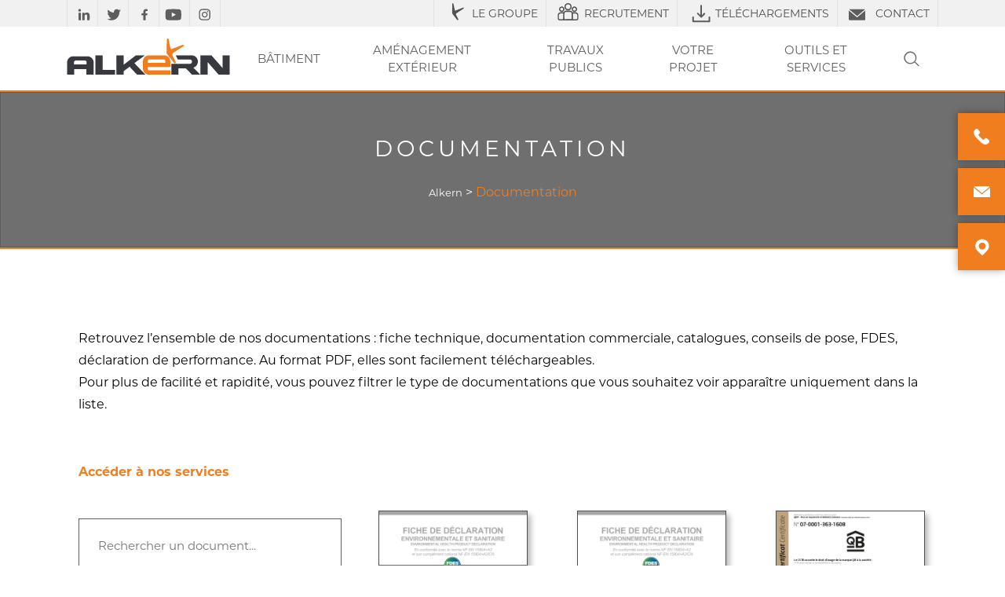

--- FILE ---
content_type: text/html; charset=UTF-8
request_url: https://www.alkern.fr/documentation/?_sft_mp_categorie_documentation=agricole,batiment
body_size: 37367
content:
<!doctype html>
<html class="no-js" >
<head>
	<meta charset="UTF-8" />
	<title>Documentation - Alkern</title>
	<meta http-equiv="Content-Type" content="text/html; charset=UTF-8" />
	<meta http-equiv="X-UA-Compatible" content="IE=edge,chrome=1">
	<meta name="viewport" content="width=device-width, initial-scale=1.0">
	<link rel="pingback" href="https://www.alkern.fr/xmlrpc.php" />
	<link rel="stylesheet" href="https://cdnjs.cloudflare.com/ajax/libs/Swiper/5.4.5/css/swiper.css">
			

<link rel="apple-touch-icon" sizes="180x180" href="https://www.alkern.fr/wp-content/themes/alkern/img/favicon/apple-touch-icon.png">
<link rel="icon" type="image/png" sizes="32x32" href="https://www.alkern.fr/wp-content/themes/alkern/img/favicon/favicon-32x32.png">
<link rel="icon" type="image/png" sizes="16x16" href="https://www.alkern.fr/wp-content/themes/alkern/img/favicon/favicon-16x16.png">
<link rel="manifest" href="https://www.alkern.fr/wp-content/themes/alkern/img/favicon/site.webmanifest">
<link rel="shortcut icon" href="https://www.alkern.fr/wp-content/themes/alkern/img/favicon/favicon.ico">
<meta name="msapplication-TileColor" content="#ffffff">
<meta name="msapplication-config" content="https://www.alkern.fr/wp-content/themes/alkern/img/favicon/browserconfig.xml">
<meta name="theme-color" content="#ffffff">
	
		<!-- Google Tag Manager -->
	<script>(function(w,d,s,l,i){w[l]=w[l]||[];w[l].push({'gtm.start':
	new Date().getTime(),event:'gtm.js'});var f=d.getElementsByTagName(s)[0],
	j=d.createElement(s),dl=l!='dataLayer'?'&l='+l:'';j.async=true;j.src=
	'https://www.googletagmanager.com/gtm.js?id='+i+dl;f.parentNode.insertBefore(j,f);
	})(window,document,'script','dataLayer','GTM-P9233BP');</script>
	<!-- End Google Tag Manager -->
	

		

	<meta name='robots' content='index, follow, max-image-preview:large, max-snippet:-1, max-video-preview:-1' />

<!-- Google Tag Manager for WordPress by gtm4wp.com -->
<script data-cfasync="false" data-pagespeed-no-defer>
	var gtm4wp_datalayer_name = "dataLayer";
	var dataLayer = dataLayer || [];
</script>
<!-- End Google Tag Manager for WordPress by gtm4wp.com -->
	<!-- This site is optimized with the Yoast SEO plugin v26.7 - https://yoast.com/wordpress/plugins/seo/ -->
	<link rel="canonical" href="https://www.alkern.fr/documentation/" />
	<link rel="next" href="https://www.alkern.fr/documentation/page/2/" />
	<meta property="og:locale" content="fr_FR" />
	<meta property="og:type" content="website" />
	<meta property="og:title" content="Documentation - Alkern" />
	<meta property="og:url" content="https://www.alkern.fr/documentation/" />
	<meta property="og:site_name" content="Alkern" />
	<meta property="og:image" content="https://www.alkern.fr/wp-content/uploads/2020/10/logo-alkern-orange.png" />
	<meta property="og:image:width" content="512" />
	<meta property="og:image:height" content="512" />
	<meta property="og:image:type" content="image/png" />
	<meta name="twitter:card" content="summary_large_image" />
	<meta name="twitter:site" content="@alkernfr" />
	<script type="application/ld+json" class="yoast-schema-graph">{"@context":"https://schema.org","@graph":[{"@type":"CollectionPage","@id":"https://www.alkern.fr/documentation/","url":"https://www.alkern.fr/documentation/","name":"Documentation - Alkern","isPartOf":{"@id":"https://www.alkern.fr/#website"},"breadcrumb":{"@id":"https://www.alkern.fr/documentation/#breadcrumb"},"inLanguage":"fr-FR"},{"@type":"BreadcrumbList","@id":"https://www.alkern.fr/documentation/#breadcrumb","itemListElement":[{"@type":"ListItem","position":1,"name":"Alkern","item":"https://www.alkern.fr/"},{"@type":"ListItem","position":2,"name":"Documentation"}]},{"@type":"WebSite","@id":"https://www.alkern.fr/#website","url":"https://www.alkern.fr/","name":"Alkern","description":"Un site utilisant WordPress","publisher":{"@id":"https://www.alkern.fr/#organization"},"potentialAction":[{"@type":"SearchAction","target":{"@type":"EntryPoint","urlTemplate":"https://www.alkern.fr/?s={search_term_string}"},"query-input":{"@type":"PropertyValueSpecification","valueRequired":true,"valueName":"search_term_string"}}],"inLanguage":"fr-FR"},{"@type":"Organization","@id":"https://www.alkern.fr/#organization","name":"Alkern","url":"https://www.alkern.fr/","logo":{"@type":"ImageObject","inLanguage":"fr-FR","@id":"https://www.alkern.fr/#/schema/logo/image/","url":"https://www.alkern.fr/wp-content/uploads/2020/10/logo-alkern-orange.png","contentUrl":"https://www.alkern.fr/wp-content/uploads/2020/10/logo-alkern-orange.png","width":512,"height":512,"caption":"Alkern"},"image":{"@id":"https://www.alkern.fr/#/schema/logo/image/"},"sameAs":["https://www.facebook.com/alkerngroupe/","https://x.com/alkernfr","https://www.instagram.com/alkern_france","https://www.linkedin.com/company/alkern/","https://www.youtube.com/channel/UC4YJOQDMSoiyMJK2GWTgPdA"]}]}</script>
	<!-- / Yoast SEO plugin. -->


<link rel='dns-prefetch' href='//www.googletagmanager.com' />
<style id='wp-img-auto-sizes-contain-inline-css' type='text/css'>
img:is([sizes=auto i],[sizes^="auto," i]){contain-intrinsic-size:3000px 1500px}
/*# sourceURL=wp-img-auto-sizes-contain-inline-css */
</style>
<style id='wp-emoji-styles-inline-css' type='text/css'>

	img.wp-smiley, img.emoji {
		display: inline !important;
		border: none !important;
		box-shadow: none !important;
		height: 1em !important;
		width: 1em !important;
		margin: 0 0.07em !important;
		vertical-align: -0.1em !important;
		background: none !important;
		padding: 0 !important;
	}
/*# sourceURL=wp-emoji-styles-inline-css */
</style>
<style id='wp-block-library-inline-css' type='text/css'>
:root{--wp-block-synced-color:#7a00df;--wp-block-synced-color--rgb:122,0,223;--wp-bound-block-color:var(--wp-block-synced-color);--wp-editor-canvas-background:#ddd;--wp-admin-theme-color:#007cba;--wp-admin-theme-color--rgb:0,124,186;--wp-admin-theme-color-darker-10:#006ba1;--wp-admin-theme-color-darker-10--rgb:0,107,160.5;--wp-admin-theme-color-darker-20:#005a87;--wp-admin-theme-color-darker-20--rgb:0,90,135;--wp-admin-border-width-focus:2px}@media (min-resolution:192dpi){:root{--wp-admin-border-width-focus:1.5px}}.wp-element-button{cursor:pointer}:root .has-very-light-gray-background-color{background-color:#eee}:root .has-very-dark-gray-background-color{background-color:#313131}:root .has-very-light-gray-color{color:#eee}:root .has-very-dark-gray-color{color:#313131}:root .has-vivid-green-cyan-to-vivid-cyan-blue-gradient-background{background:linear-gradient(135deg,#00d084,#0693e3)}:root .has-purple-crush-gradient-background{background:linear-gradient(135deg,#34e2e4,#4721fb 50%,#ab1dfe)}:root .has-hazy-dawn-gradient-background{background:linear-gradient(135deg,#faaca8,#dad0ec)}:root .has-subdued-olive-gradient-background{background:linear-gradient(135deg,#fafae1,#67a671)}:root .has-atomic-cream-gradient-background{background:linear-gradient(135deg,#fdd79a,#004a59)}:root .has-nightshade-gradient-background{background:linear-gradient(135deg,#330968,#31cdcf)}:root .has-midnight-gradient-background{background:linear-gradient(135deg,#020381,#2874fc)}:root{--wp--preset--font-size--normal:16px;--wp--preset--font-size--huge:42px}.has-regular-font-size{font-size:1em}.has-larger-font-size{font-size:2.625em}.has-normal-font-size{font-size:var(--wp--preset--font-size--normal)}.has-huge-font-size{font-size:var(--wp--preset--font-size--huge)}.has-text-align-center{text-align:center}.has-text-align-left{text-align:left}.has-text-align-right{text-align:right}.has-fit-text{white-space:nowrap!important}#end-resizable-editor-section{display:none}.aligncenter{clear:both}.items-justified-left{justify-content:flex-start}.items-justified-center{justify-content:center}.items-justified-right{justify-content:flex-end}.items-justified-space-between{justify-content:space-between}.screen-reader-text{border:0;clip-path:inset(50%);height:1px;margin:-1px;overflow:hidden;padding:0;position:absolute;width:1px;word-wrap:normal!important}.screen-reader-text:focus{background-color:#ddd;clip-path:none;color:#444;display:block;font-size:1em;height:auto;left:5px;line-height:normal;padding:15px 23px 14px;text-decoration:none;top:5px;width:auto;z-index:100000}html :where(.has-border-color){border-style:solid}html :where([style*=border-top-color]){border-top-style:solid}html :where([style*=border-right-color]){border-right-style:solid}html :where([style*=border-bottom-color]){border-bottom-style:solid}html :where([style*=border-left-color]){border-left-style:solid}html :where([style*=border-width]){border-style:solid}html :where([style*=border-top-width]){border-top-style:solid}html :where([style*=border-right-width]){border-right-style:solid}html :where([style*=border-bottom-width]){border-bottom-style:solid}html :where([style*=border-left-width]){border-left-style:solid}html :where(img[class*=wp-image-]){height:auto;max-width:100%}:where(figure){margin:0 0 1em}html :where(.is-position-sticky){--wp-admin--admin-bar--position-offset:var(--wp-admin--admin-bar--height,0px)}@media screen and (max-width:600px){html :where(.is-position-sticky){--wp-admin--admin-bar--position-offset:0px}}

/*# sourceURL=wp-block-library-inline-css */
</style><style id='global-styles-inline-css' type='text/css'>
:root{--wp--preset--aspect-ratio--square: 1;--wp--preset--aspect-ratio--4-3: 4/3;--wp--preset--aspect-ratio--3-4: 3/4;--wp--preset--aspect-ratio--3-2: 3/2;--wp--preset--aspect-ratio--2-3: 2/3;--wp--preset--aspect-ratio--16-9: 16/9;--wp--preset--aspect-ratio--9-16: 9/16;--wp--preset--color--black: #000000;--wp--preset--color--cyan-bluish-gray: #abb8c3;--wp--preset--color--white: #ffffff;--wp--preset--color--pale-pink: #f78da7;--wp--preset--color--vivid-red: #cf2e2e;--wp--preset--color--luminous-vivid-orange: #ff6900;--wp--preset--color--luminous-vivid-amber: #fcb900;--wp--preset--color--light-green-cyan: #7bdcb5;--wp--preset--color--vivid-green-cyan: #00d084;--wp--preset--color--pale-cyan-blue: #8ed1fc;--wp--preset--color--vivid-cyan-blue: #0693e3;--wp--preset--color--vivid-purple: #9b51e0;--wp--preset--gradient--vivid-cyan-blue-to-vivid-purple: linear-gradient(135deg,rgb(6,147,227) 0%,rgb(155,81,224) 100%);--wp--preset--gradient--light-green-cyan-to-vivid-green-cyan: linear-gradient(135deg,rgb(122,220,180) 0%,rgb(0,208,130) 100%);--wp--preset--gradient--luminous-vivid-amber-to-luminous-vivid-orange: linear-gradient(135deg,rgb(252,185,0) 0%,rgb(255,105,0) 100%);--wp--preset--gradient--luminous-vivid-orange-to-vivid-red: linear-gradient(135deg,rgb(255,105,0) 0%,rgb(207,46,46) 100%);--wp--preset--gradient--very-light-gray-to-cyan-bluish-gray: linear-gradient(135deg,rgb(238,238,238) 0%,rgb(169,184,195) 100%);--wp--preset--gradient--cool-to-warm-spectrum: linear-gradient(135deg,rgb(74,234,220) 0%,rgb(151,120,209) 20%,rgb(207,42,186) 40%,rgb(238,44,130) 60%,rgb(251,105,98) 80%,rgb(254,248,76) 100%);--wp--preset--gradient--blush-light-purple: linear-gradient(135deg,rgb(255,206,236) 0%,rgb(152,150,240) 100%);--wp--preset--gradient--blush-bordeaux: linear-gradient(135deg,rgb(254,205,165) 0%,rgb(254,45,45) 50%,rgb(107,0,62) 100%);--wp--preset--gradient--luminous-dusk: linear-gradient(135deg,rgb(255,203,112) 0%,rgb(199,81,192) 50%,rgb(65,88,208) 100%);--wp--preset--gradient--pale-ocean: linear-gradient(135deg,rgb(255,245,203) 0%,rgb(182,227,212) 50%,rgb(51,167,181) 100%);--wp--preset--gradient--electric-grass: linear-gradient(135deg,rgb(202,248,128) 0%,rgb(113,206,126) 100%);--wp--preset--gradient--midnight: linear-gradient(135deg,rgb(2,3,129) 0%,rgb(40,116,252) 100%);--wp--preset--font-size--small: 13px;--wp--preset--font-size--medium: 20px;--wp--preset--font-size--large: 36px;--wp--preset--font-size--x-large: 42px;--wp--preset--spacing--20: 0.44rem;--wp--preset--spacing--30: 0.67rem;--wp--preset--spacing--40: 1rem;--wp--preset--spacing--50: 1.5rem;--wp--preset--spacing--60: 2.25rem;--wp--preset--spacing--70: 3.38rem;--wp--preset--spacing--80: 5.06rem;--wp--preset--shadow--natural: 6px 6px 9px rgba(0, 0, 0, 0.2);--wp--preset--shadow--deep: 12px 12px 50px rgba(0, 0, 0, 0.4);--wp--preset--shadow--sharp: 6px 6px 0px rgba(0, 0, 0, 0.2);--wp--preset--shadow--outlined: 6px 6px 0px -3px rgb(255, 255, 255), 6px 6px rgb(0, 0, 0);--wp--preset--shadow--crisp: 6px 6px 0px rgb(0, 0, 0);}:where(.is-layout-flex){gap: 0.5em;}:where(.is-layout-grid){gap: 0.5em;}body .is-layout-flex{display: flex;}.is-layout-flex{flex-wrap: wrap;align-items: center;}.is-layout-flex > :is(*, div){margin: 0;}body .is-layout-grid{display: grid;}.is-layout-grid > :is(*, div){margin: 0;}:where(.wp-block-columns.is-layout-flex){gap: 2em;}:where(.wp-block-columns.is-layout-grid){gap: 2em;}:where(.wp-block-post-template.is-layout-flex){gap: 1.25em;}:where(.wp-block-post-template.is-layout-grid){gap: 1.25em;}.has-black-color{color: var(--wp--preset--color--black) !important;}.has-cyan-bluish-gray-color{color: var(--wp--preset--color--cyan-bluish-gray) !important;}.has-white-color{color: var(--wp--preset--color--white) !important;}.has-pale-pink-color{color: var(--wp--preset--color--pale-pink) !important;}.has-vivid-red-color{color: var(--wp--preset--color--vivid-red) !important;}.has-luminous-vivid-orange-color{color: var(--wp--preset--color--luminous-vivid-orange) !important;}.has-luminous-vivid-amber-color{color: var(--wp--preset--color--luminous-vivid-amber) !important;}.has-light-green-cyan-color{color: var(--wp--preset--color--light-green-cyan) !important;}.has-vivid-green-cyan-color{color: var(--wp--preset--color--vivid-green-cyan) !important;}.has-pale-cyan-blue-color{color: var(--wp--preset--color--pale-cyan-blue) !important;}.has-vivid-cyan-blue-color{color: var(--wp--preset--color--vivid-cyan-blue) !important;}.has-vivid-purple-color{color: var(--wp--preset--color--vivid-purple) !important;}.has-black-background-color{background-color: var(--wp--preset--color--black) !important;}.has-cyan-bluish-gray-background-color{background-color: var(--wp--preset--color--cyan-bluish-gray) !important;}.has-white-background-color{background-color: var(--wp--preset--color--white) !important;}.has-pale-pink-background-color{background-color: var(--wp--preset--color--pale-pink) !important;}.has-vivid-red-background-color{background-color: var(--wp--preset--color--vivid-red) !important;}.has-luminous-vivid-orange-background-color{background-color: var(--wp--preset--color--luminous-vivid-orange) !important;}.has-luminous-vivid-amber-background-color{background-color: var(--wp--preset--color--luminous-vivid-amber) !important;}.has-light-green-cyan-background-color{background-color: var(--wp--preset--color--light-green-cyan) !important;}.has-vivid-green-cyan-background-color{background-color: var(--wp--preset--color--vivid-green-cyan) !important;}.has-pale-cyan-blue-background-color{background-color: var(--wp--preset--color--pale-cyan-blue) !important;}.has-vivid-cyan-blue-background-color{background-color: var(--wp--preset--color--vivid-cyan-blue) !important;}.has-vivid-purple-background-color{background-color: var(--wp--preset--color--vivid-purple) !important;}.has-black-border-color{border-color: var(--wp--preset--color--black) !important;}.has-cyan-bluish-gray-border-color{border-color: var(--wp--preset--color--cyan-bluish-gray) !important;}.has-white-border-color{border-color: var(--wp--preset--color--white) !important;}.has-pale-pink-border-color{border-color: var(--wp--preset--color--pale-pink) !important;}.has-vivid-red-border-color{border-color: var(--wp--preset--color--vivid-red) !important;}.has-luminous-vivid-orange-border-color{border-color: var(--wp--preset--color--luminous-vivid-orange) !important;}.has-luminous-vivid-amber-border-color{border-color: var(--wp--preset--color--luminous-vivid-amber) !important;}.has-light-green-cyan-border-color{border-color: var(--wp--preset--color--light-green-cyan) !important;}.has-vivid-green-cyan-border-color{border-color: var(--wp--preset--color--vivid-green-cyan) !important;}.has-pale-cyan-blue-border-color{border-color: var(--wp--preset--color--pale-cyan-blue) !important;}.has-vivid-cyan-blue-border-color{border-color: var(--wp--preset--color--vivid-cyan-blue) !important;}.has-vivid-purple-border-color{border-color: var(--wp--preset--color--vivid-purple) !important;}.has-vivid-cyan-blue-to-vivid-purple-gradient-background{background: var(--wp--preset--gradient--vivid-cyan-blue-to-vivid-purple) !important;}.has-light-green-cyan-to-vivid-green-cyan-gradient-background{background: var(--wp--preset--gradient--light-green-cyan-to-vivid-green-cyan) !important;}.has-luminous-vivid-amber-to-luminous-vivid-orange-gradient-background{background: var(--wp--preset--gradient--luminous-vivid-amber-to-luminous-vivid-orange) !important;}.has-luminous-vivid-orange-to-vivid-red-gradient-background{background: var(--wp--preset--gradient--luminous-vivid-orange-to-vivid-red) !important;}.has-very-light-gray-to-cyan-bluish-gray-gradient-background{background: var(--wp--preset--gradient--very-light-gray-to-cyan-bluish-gray) !important;}.has-cool-to-warm-spectrum-gradient-background{background: var(--wp--preset--gradient--cool-to-warm-spectrum) !important;}.has-blush-light-purple-gradient-background{background: var(--wp--preset--gradient--blush-light-purple) !important;}.has-blush-bordeaux-gradient-background{background: var(--wp--preset--gradient--blush-bordeaux) !important;}.has-luminous-dusk-gradient-background{background: var(--wp--preset--gradient--luminous-dusk) !important;}.has-pale-ocean-gradient-background{background: var(--wp--preset--gradient--pale-ocean) !important;}.has-electric-grass-gradient-background{background: var(--wp--preset--gradient--electric-grass) !important;}.has-midnight-gradient-background{background: var(--wp--preset--gradient--midnight) !important;}.has-small-font-size{font-size: var(--wp--preset--font-size--small) !important;}.has-medium-font-size{font-size: var(--wp--preset--font-size--medium) !important;}.has-large-font-size{font-size: var(--wp--preset--font-size--large) !important;}.has-x-large-font-size{font-size: var(--wp--preset--font-size--x-large) !important;}
/*# sourceURL=global-styles-inline-css */
</style>

<style id='classic-theme-styles-inline-css' type='text/css'>
/*! This file is auto-generated */
.wp-block-button__link{color:#fff;background-color:#32373c;border-radius:9999px;box-shadow:none;text-decoration:none;padding:calc(.667em + 2px) calc(1.333em + 2px);font-size:1.125em}.wp-block-file__button{background:#32373c;color:#fff;text-decoration:none}
/*# sourceURL=/wp-includes/css/classic-themes.min.css */
</style>
<link rel='stylesheet' id='wp-components-css' href='https://www.alkern.fr/wp-includes/css/dist/components/style.min.css?ver=4fe1ef8ca2abe8e088f1111670b7b6d8' type='text/css' media='all' />
<link rel='stylesheet' id='wp-preferences-css' href='https://www.alkern.fr/wp-includes/css/dist/preferences/style.min.css?ver=4fe1ef8ca2abe8e088f1111670b7b6d8' type='text/css' media='all' />
<link rel='stylesheet' id='wp-block-editor-css' href='https://www.alkern.fr/wp-includes/css/dist/block-editor/style.min.css?ver=4fe1ef8ca2abe8e088f1111670b7b6d8' type='text/css' media='all' />
<link rel='stylesheet' id='popup-maker-block-library-style-css' href='https://www.alkern.fr/wp-content/plugins/popup-maker/dist/packages/block-library-style.css?ver=dbea705cfafe089d65f1' type='text/css' media='all' />
<link rel='stylesheet' id='image-map-pro-dist-css-css' href='https://www.alkern.fr/wp-content/plugins/image-map-pro-wordpress/css/image-map-pro.min.css?ver=5.3.2' type='text/css' media='' />
<link rel='stylesheet' id='search-filter-plugin-styles-css' href='https://www.alkern.fr/wp-content/plugins/search-filter-pro/public/assets/css/search-filter.min.css?ver=2.5.20' type='text/css' media='all' />
<link rel='stylesheet' id='rest-css' href='https://www.alkern.fr/wp-content/themes/alkern/css/reset.css?ver=1.0.0' type='text/css' media='all' />
<link rel='stylesheet' id='main-css' href='https://www.alkern.fr/wp-content/themes/alkern/css/style.css?ver=1.0.0' type='text/css' media='all' />
<link rel='stylesheet' id='element-css' href='https://www.alkern.fr/wp-content/themes/alkern/css/elements.css?ver=1.0.0' type='text/css' media='all' />
<link rel='stylesheet' id='skeleton-css' href='https://www.alkern.fr/wp-content/themes/alkern/css/skeleton.css?ver=1.0.0' type='text/css' media='all' />
<link rel='stylesheet' id='structure-css' href='https://www.alkern.fr/wp-content/themes/alkern/css/structure.css?ver=1.0.0' type='text/css' media='all' />
<link rel='stylesheet' id='navigation-css' href='https://www.alkern.fr/wp-content/themes/alkern/css/navigation.css?ver=1.0.0' type='text/css' media='all' />
<link rel='stylesheet' id='pages-css' href='https://www.alkern.fr/wp-content/themes/alkern/css/pages.css?ver=1.0.0' type='text/css' media='all' />
<link rel='stylesheet' id='product-css' href='https://www.alkern.fr/wp-content/themes/alkern/css/product.css?ver=1.0.0' type='text/css' media='all' />
<link rel='stylesheet' id='home-css' href='https://www.alkern.fr/wp-content/themes/alkern/css/home.css?ver=1.0.0' type='text/css' media='all' />
<link rel='stylesheet' id='nous-trouver-css' href='https://www.alkern.fr/wp-content/themes/alkern/css/nous-trouver.css?ver=1.0.0' type='text/css' media='all' />
<link rel='stylesheet' id='projet-css' href='https://www.alkern.fr/wp-content/themes/alkern/css/projet.css?ver=1.0.0' type='text/css' media='all' />
<link rel='stylesheet' id='print-css' href='https://www.alkern.fr/wp-content/themes/alkern/css/print.css?ver=1.0.0' type='text/css' media='print' />
<link rel='stylesheet' id='wpdreams-asl-basic-css' href='https://www.alkern.fr/wp-content/plugins/ajax-search-lite/css/style.basic.css?ver=4.13.4' type='text/css' media='all' />
<style id='wpdreams-asl-basic-inline-css' type='text/css'>

					div[id*='ajaxsearchlitesettings'].searchsettings .asl_option_inner label {
						font-size: 0px !important;
						color: rgba(0, 0, 0, 0);
					}
					div[id*='ajaxsearchlitesettings'].searchsettings .asl_option_inner label:after {
						font-size: 11px !important;
						position: absolute;
						top: 0;
						left: 0;
						z-index: 1;
					}
					.asl_w_container {
						width: 100%;
						margin: 0px 0px 0px 0px;
						min-width: 200px;
					}
					div[id*='ajaxsearchlite'].asl_m {
						width: 100%;
					}
					div[id*='ajaxsearchliteres'].wpdreams_asl_results div.resdrg span.highlighted {
						font-weight: bold;
						color: rgba(217, 49, 43, 1);
						background-color: rgba(238, 238, 238, 1);
					}
					div[id*='ajaxsearchliteres'].wpdreams_asl_results .results img.asl_image {
						width: 117px;
						height: 77px;
						object-fit: cover;
					}
					div[id*='ajaxsearchlite'].asl_r .results {
						max-height: none;
					}
					div[id*='ajaxsearchlite'].asl_r {
						position: absolute;
					}
				
							.asl_w, .asl_w * {font-family:&quot;roboto&quot; !important;}
							.asl_m input[type=search]::placeholder{font-family:&quot;roboto&quot; !important;}
							.asl_m input[type=search]::-webkit-input-placeholder{font-family:&quot;roboto&quot; !important;}
							.asl_m input[type=search]::-moz-placeholder{font-family:&quot;roboto&quot; !important;}
							.asl_m input[type=search]:-ms-input-placeholder{font-family:&quot;roboto&quot; !important;}
						
						.asl_m, .asl_m .probox {
							background-color: rgba(255, 255, 255, 0) !important;
							background-image: none !important;
							-webkit-background-image: none !important;
							-ms-background-image: none !important;
						}
					
						.asl_m .probox svg {
							fill: rgba(255, 0, 0, 0.77) !important;
						}
						.asl_m .probox .innericon {
							background-color: rgba(255, 255, 255, 0) !important;
							background-image: none !important;
							-webkit-background-image: none !important;
							-ms-background-image: none !important;
						}
					
						div.asl_m.asl_w {
							border:1px none rgb(0, 0, 0) !important;border-radius:0px 0px 0px 0px !important;
							box-shadow: none !important;
						}
						div.asl_m.asl_w .probox {border: none !important;}
					
						div.asl_r.asl_w.vertical .results .item::after {
							display: block;
							position: absolute;
							bottom: 0;
							content: '';
							height: 1px;
							width: 100%;
							background: #D8D8D8;
						}
						div.asl_r.asl_w.vertical .results .item.asl_last_item::after {
							display: none;
						}
					
/*# sourceURL=wpdreams-asl-basic-inline-css */
</style>
<link rel='stylesheet' id='wpdreams-asl-instance-css' href='https://www.alkern.fr/wp-content/plugins/ajax-search-lite/css/style-underline.css?ver=4.13.4' type='text/css' media='all' />
<link rel='stylesheet' id='gravity_forms_theme_foundation-css' href='https://www.alkern.fr/wp-content/plugins/gravityforms/assets/css/dist/gravity-forms-theme-foundation.min.css?ver=2.9.25' type='text/css' media='all' />
<link rel='stylesheet' id='gravity_forms_theme_reset-css' href='https://www.alkern.fr/wp-content/plugins/gravityforms/assets/css/dist/gravity-forms-theme-reset.min.css?ver=2.9.25' type='text/css' media='all' />
<link rel='stylesheet' id='gravity_forms_theme_framework-css' href='https://www.alkern.fr/wp-content/plugins/gravityforms/assets/css/dist/gravity-forms-theme-framework.min.css?ver=2.9.25' type='text/css' media='all' />
<link rel='stylesheet' id='gfaa-animate-css' href='https://www.alkern.fr/wp-content/plugins/auto-advance-for-gravity-forms-premium/css/animate.min.css?ver=5.0.4' type='text/css' media='all' />
<link rel='stylesheet' id='gfaa-conversational-css' href='https://www.alkern.fr/wp-content/plugins/auto-advance-for-gravity-forms-premium/css/conversational.css?ver=5.0.4' type='text/css' media='all' />
<link rel='stylesheet' id='gfaa-main-css' href='https://www.alkern.fr/wp-content/plugins/auto-advance-for-gravity-forms-premium/css/aafg_styles.css?ver=5.0.4' type='text/css' media='all' />
<script type="text/javascript" src="https://www.alkern.fr/wp-content/themes/alkern/scripts/jquery.1.11.0.min.js?ver=4fe1ef8ca2abe8e088f1111670b7b6d8" id="jquery-js"></script>
<script type="text/javascript" id="search-filter-plugin-build-js-extra">
/* <![CDATA[ */
var SF_LDATA = {"ajax_url":"https://www.alkern.fr/wp-admin/admin-ajax.php","home_url":"https://www.alkern.fr/","extensions":[]};
//# sourceURL=search-filter-plugin-build-js-extra
/* ]]> */
</script>
<script type="text/javascript" src="https://www.alkern.fr/wp-content/plugins/search-filter-pro/public/assets/js/search-filter-build.min.js?ver=2.5.20" id="search-filter-plugin-build-js"></script>
<script type="text/javascript" src="https://www.alkern.fr/wp-content/plugins/search-filter-pro/public/assets/js/chosen.jquery.min.js?ver=2.5.20" id="search-filter-plugin-chosen-js"></script>
<script type="text/javascript" src="https://www.alkern.fr/wp-content/plugins/wp-image-zoooom/assets/js/jquery.image_zoom.min.js?ver=1.60" id="image_zoooom-js" defer="defer" data-wp-strategy="defer" fetchpriority="low"></script>
<script type="text/javascript" id="image_zoooom-init-js-extra">
/* <![CDATA[ */
var IZ = {"options":[],"with_woocommerce":"0","exchange_thumbnails":"1","enable_mobile":"0","woo_categories":"0","woo_slider":"0","enable_surecart":"0"};
//# sourceURL=image_zoooom-init-js-extra
/* ]]> */
</script>
<script type="text/javascript" src="https://www.alkern.fr/wp-content/plugins/wp-image-zoooom/assets/js/image_zoom-init.js?ver=1.60" id="image_zoooom-init-js" defer="defer" data-wp-strategy="defer" fetchpriority="low"></script>

<!-- Extrait de code de la balise Google (gtag.js) ajouté par Site Kit -->
<!-- Extrait Google Analytics ajouté par Site Kit -->
<script type="text/javascript" src="https://www.googletagmanager.com/gtag/js?id=G-JN1384BPLQ" id="google_gtagjs-js" async></script>
<script type="text/javascript" id="google_gtagjs-js-after">
/* <![CDATA[ */
window.dataLayer = window.dataLayer || [];function gtag(){dataLayer.push(arguments);}
gtag("set","linker",{"domains":["www.alkern.fr"]});
gtag("js", new Date());
gtag("set", "developer_id.dZTNiMT", true);
gtag("config", "G-JN1384BPLQ");
 window._googlesitekit = window._googlesitekit || {}; window._googlesitekit.throttledEvents = []; window._googlesitekit.gtagEvent = (name, data) => { var key = JSON.stringify( { name, data } ); if ( !! window._googlesitekit.throttledEvents[ key ] ) { return; } window._googlesitekit.throttledEvents[ key ] = true; setTimeout( () => { delete window._googlesitekit.throttledEvents[ key ]; }, 5 ); gtag( "event", name, { ...data, event_source: "site-kit" } ); }; 
//# sourceURL=google_gtagjs-js-after
/* ]]> */
</script>
<link rel="https://api.w.org/" href="https://www.alkern.fr/wp-json/" /><meta name="generator" content="Site Kit by Google 1.170.0" /> <style> .ppw-ppf-input-container { background-color: !important; padding: px!important; border-radius: px!important; } .ppw-ppf-input-container div.ppw-ppf-headline { font-size: px!important; font-weight: !important; color: !important; } .ppw-ppf-input-container div.ppw-ppf-desc { font-size: px!important; font-weight: !important; color: !important; } .ppw-ppf-input-container label.ppw-pwd-label { font-size: px!important; font-weight: !important; color: !important; } div.ppwp-wrong-pw-error { font-size: px!important; font-weight: !important; color: #dc3232!important; background: !important; } .ppw-ppf-input-container input[type='submit'] { color: !important; background: !important; } .ppw-ppf-input-container input[type='submit']:hover { color: !important; background: !important; } .ppw-ppf-desc-below { font-size: px!important; font-weight: !important; color: !important; } </style>  <style> .ppw-form { background-color: !important; padding: px!important; border-radius: px!important; } .ppw-headline.ppw-pcp-pf-headline { font-size: px!important; font-weight: !important; color: !important; } .ppw-description.ppw-pcp-pf-desc { font-size: px!important; font-weight: !important; color: !important; } .ppw-pcp-pf-desc-above-btn { display: block; } .ppw-pcp-pf-desc-below-form { font-size: px!important; font-weight: !important; color: !important; } .ppw-input label.ppw-pcp-password-label { font-size: px!important; font-weight: !important; color: !important; } .ppw-form input[type='submit'] { color: !important; background: !important; } .ppw-form input[type='submit']:hover { color: !important; background: !important; } div.ppw-error.ppw-pcp-pf-error-msg { font-size: px!important; font-weight: !important; color: #dc3232!important; background: !important; } </style> 
<!-- Google Tag Manager for WordPress by gtm4wp.com -->
<!-- GTM Container placement set to automatic -->
<script data-cfasync="false" data-pagespeed-no-defer type="text/javascript">
	var dataLayer_content = {"pagePostType":"mp_documentation"};
	dataLayer.push( dataLayer_content );
</script>
<script data-cfasync="false" data-pagespeed-no-defer type="text/javascript">
(function(w,d,s,l,i){w[l]=w[l]||[];w[l].push({'gtm.start':
new Date().getTime(),event:'gtm.js'});var f=d.getElementsByTagName(s)[0],
j=d.createElement(s),dl=l!='dataLayer'?'&l='+l:'';j.async=true;j.src=
'//www.googletagmanager.com/gtm.js?id='+i+dl;f.parentNode.insertBefore(j,f);
})(window,document,'script','dataLayer','GTM-WHDCWN7');
</script>
<!-- End Google Tag Manager for WordPress by gtm4wp.com -->				<link rel="preconnect" href="https://fonts.gstatic.com" crossorigin />
				<link rel="preload" as="style" href="//fonts.googleapis.com/css?family=Open+Sans&display=swap" />
								<link rel="stylesheet" href="//fonts.googleapis.com/css?family=Open+Sans&display=swap" media="all" />
				<style type="text/css">.recentcomments a{display:inline !important;padding:0 !important;margin:0 !important;}</style><style type="text/css">img.zoooom,.zoooom img{padding:0!important;}</style><script type="text/javascript"></script>


		<script type="text/javascript" src="https://www.alkern.fr/wp-content/themes/alkern/scripts/libs/RegisterSpe.js"></script>
	<script>
		RegisterSpe.setConfigue({
			base : "https://www.alkern.fr/wp-content/themes/alkern/scripts",
			//Cela est utile pour forcer le téléchargement d'un nouveau fichier et surtous dans le cas de l'utilisation des CDN sur le site.
			version : ""
		});
	</script>


	


<link rel='stylesheet' id='so-css-alkern-css' href='https://www.alkern.fr/wp-content/uploads/so-css/so-css-alkern.css?ver=1706287147' type='text/css' media='all' />
</head>
	<body class="archive post-type-archive post-type-archive-mp_documentation wp-theme-alkern theme-orange theme-orange  " data-source="structure/base.html.twig">
	
		<!-- Google Tag Manager (noscript) -->
	<noscript><iframe src="https://www.googletagmanager.com/ns.html?id=GTM-P9233BP"
	height="0" width="0" style="display:none;visibility:hidden"></iframe></noscript>
	<!-- End Google Tag Manager (noscript) -->	
	<!-- Google tag (gtag.js) --> 
	<script async src="https://www.googletagmanager.com/gtag/js?id=G-HB0YDLBCL9"></script>
	<script> window.dataLayer = window.dataLayer || []; function gtag(){dataLayer.push(arguments);} gtag('js', new Date()); gtag('config', 'G-HB0YDLBCL9'); </script>
	
		<div id="page">
			
						
			
				
				<header id="header">
						<div class="header-top d-none d-sm-block" >
		 <div class="container">
		 	<div class="d-flex-center justify-content-between">
				<nav>
					<ul class="listes-icones-sociaux">
											<li class="list-item">
							<a target="_blank" href="https://www.linkedin.com/company/alkern/"><span class="ico-sm-linkedin"></span></a>
						</li>
											<li class="list-item">
							<a target="_blank" href="https://twitter.com/alkernfr?lang=fr"><span class="ico-sm-twitter"></span></a>
						</li>
											<li class="list-item">
							<a target="_blank" href="https://www.facebook.com/alkerngroupe/"><span class="ico-sm-facebook"></span></a>
						</li>
											<li class="list-item">
							<a target="_blank" href="https://www.youtube.com/channel/UC4YJOQDMSoiyMJK2GWTgPdA"><span class="ico-sm-youtube"></span></a>
						</li>
											<li class="list-item">
							<a target="_blank" href="https://www.instagram.com/alkern_france"><span class="ico-sm-instagram"></span></a>
						</li>
										</ul>
				</nav>
				<nav>
					<ul class="listes-menu-sup">
													<li class="list-item px-3">
								<a href="https://groupe.alkern.fr/" class="d-flex align-items-center" target="_blank">
									<span class="ico-sm-groupe"></span>LE GROUPE
								</a>
							</li>
													<li class="list-item px-3">
								<a href="https://recrutement.alkern.fr/" class="d-flex align-items-center" target="_blank">
									<span class="ico-sm-recrutement"></span>RECRUTEMENT
								</a>
							</li>
													<li class="list-item px-3">
								<a href="https://www.alkern.fr/documentation/" class="d-flex align-items-center" target="_self">
									<span class="ico-sm-download"></span>TÉLÉCHARGEMENTS
								</a>
							</li>
													<li class="list-item px-3">
								<a href="https://www.alkern.fr/contact/" class="d-flex align-items-center" target="_self">
									<span class="ico-sm-mail"></span>CONTACT
								</a>
							</li>
											</ul>
				</nav>
			</div> 
		 </div>       
	</div>

	<div class="header-menu">
		<div class="container-xl p-lg-relative menu-container">
				
			<nav class="mobile-menu head-nav-menu">

				<div class="head-nav-control">

					<div class="hamburger  d-block d-md-none">
						<span class="mobile-buton">
							<span></span>
						</span>
					</div>
										<div class="head-nav-menu-logo">
						<a href="/alkern">
							<?xml version="1.0" encoding="utf-8"?>
<svg version="1.1" id="Calque_1" xmlns="http://www.w3.org/2000/svg" xmlns:xlink="http://www.w3.org/1999/xlink" x="0px" y="0px"
	 viewBox="0 0 512 113.9" style="enable-background:new 0 0 512 113.9;width:265px;" xml:space="preserve">

<path id="Tracé_297" class="mon-logo" d="M324.7,89.8V72c0.2-10.2-8-18.6-18.2-18.8h-49.4c-10.2,0.2-18.4,8.6-18.2,18.8c0,0,0,0,0,0
	v23.1c-0.2,10.2,8,18.7,18.2,18.8h67.6v-13.8h-67.2c-1.9,0-3.5-1.6-3.4-3.5v-6.8L324.7,89.8z M254,70c0-1.9,1.5-3.5,3.4-3.5
	c0,0,0,0,0,0h47.2c2.7,0,4.3,1.1,4.3,4v6.1h-55V70z"/>
<path id="Tracé_298" class="st1" d="M245,53.2h-28.3c0,0-27.9,21.5-30.8,23.6l-7.6,5.9V53.2h-22.5v60.7h22.5v-10.8l4.8-3.6
	C186.3,97.1,197,89,197,89l23.4,24.9h26.1l-34.4-36.3L245,53.2z"/>
<path id="Tracé_299" class="mon-logo" d="M366.9,20.9c-0.6-0.9-2-1.3-3.7-0.6c-6.6,2.5-31.6,12.1-34.5,13.1c-1.2,0.6-2.7,0.1-3.3-1.1
	c-0.1-0.3-0.2-0.6-0.3-0.9c-0.4-1.9-4.6-23.3-5.4-27.5c-0.4-2.1-0.9-3.9-3-3.9c-2.5,0-2.8,1.9-2.9,3.8c-0.1,2.1-0.7,43.2-0.7,43.2
	s10.6,13.8,17.5,22.7l3.2,4.1l1,1.3l1.5,1.9c1.1,1.4,3.2,1.7,4.6,0.6c0.8-0.6,1.2-1.5,1-2.5c-0.1-0.5-0.2-1-0.4-1.5
	c-0.9-1.8-8.9-17.3-10-20.5c-1-2.4-0.5-5.1,1.4-6.9c3.8-3,30.2-19.9,32.6-21.5C367.4,23.6,367.7,22,366.9,20.9"/>
<path id="Tracé_300" class="st1" d="M112.4,99.3V53.2H89.9v50.3v10.5h61.7V99.3H112.4z"/>
<path id="Tracé_301" class="st1" d="M491,53.2h-2.5v39.7l-3.9-4.4l-2.1-2.4l-28.6-32.8h-34.7v60.7h22.5V74.1l3,3.5l6.3,7.3
	l25.2,29.1H511V53.2H491z"/>
<path id="Tracé_302" class="st1" d="M397,92c2.9-0.8,5.6-2.3,7.8-4.4c3.6-3.4,5.9-8,6.3-13c0-0.6,0.1-1.1,0.1-1.7s0-1.1-0.1-1.7
	c-0.7-10.1-9-17.9-19-18.1h-50.3l6.6,13.2h37.4c3.5-0.3,6.5,2.2,6.9,5.7c0,0,0,0,0,0c0,0.2,0,0.4,0,0.5c0,3.7-2.1,7.5-6.9,7.5h-58
	v33.8h22.5V93.8h22.4l4.8,4.8c4,4,15.1,15.3,15.1,15.3h26.1L397,92z"/>
<path id="Tracé_303" class="st1" d="M84.3,81.7v-6.2c0-0.5,0-0.9-0.1-1.4c-0.7-10-9-17.8-19-18h-45c-10.1,0.1-18.3,8-19.1,18
	c0,0.5,0,0.9-0.1,1.4c0,0.2,0,0.3,0,0.5v5.7v4.8v27.4h22.4V96.3h38.3v17.6h22.5V86.6L84.3,81.7z M22.7,81.7v-6.2
	c-0.2-3.2,2.2-6,5.4-6.2c0,0,0,0,0,0h28.4c3.2,0,5.9,2.5,5.9,5.8c0,0.1,0,0.3,0,0.5v6.2L22.7,81.7z"/>
</svg>						</a>
					</div>

				</div>
				
				<div class="nested-header">
				<nav id="access" class="inner" role="navigation">
    <ul class="firstLevel main-nav noList">
                    <li class="nav-main-item nav-red menu-item menu-item-type-post_type menu-item-object-page current-menu-ancestor current_page_ancestor menu-item-134 menu-item-has-children ">
                                <a class="nav-main-link" href="/batiment/" target="" onclick="">
                    <span>BÂTIMENT</span>
                                    </a>

                                    <ul class="secondLevel">
                        
                            <!-- groupement -->
                                                            <li class="nav-drop-item menu-item menu-item-type-taxonomy menu-item-object-mp_category_product menu-item-3128 menu-item-has-children  nav-tab-item">
                                    <a href="/categories-product/batiment/murs/" target="" class="link-tab">
                                        <span>MURS</span>
                                    </a>
                                                                            <ul class="thirdLevel">
                                                                                            <li class="nav-drop-item menu-item menu-item-type-taxonomy menu-item-object-mp_category_product menu-item-5879 menu-item-has-children have-child ">
                                                    <a href="/categories-product/batiment/murs/bloc-traditionnel-a-maconner/" target=""
                                                       class="sub-taxo-link text-">
                                                        <span>Blocs traditionnels à maçonner</span>
                                                    </a>
                                                                                                            <ul class="fourthLevel">
                                                                                                                            <li class="nav-drop-item ">
                                                                    <a href="/products/bloc-creux/"
                                                                       target="">
                                                                        <span>BLOC CREUX</span>
                                                                    </a>
                                                                </li>
                                                                                                                            <li class="nav-drop-item ">
                                                                    <a href="/products/bloc-plein/"
                                                                       target="">
                                                                        <span>BLOC PLEIN</span>
                                                                    </a>
                                                                </li>
                                                                                                                            <li class="nav-drop-item ">
                                                                    <a href="/products/bloc-perfore/"
                                                                       target="">
                                                                        <span>BLOC PERFORE</span>
                                                                    </a>
                                                                </li>
                                                                                                                    </ul><!-- .fourthLevel -->
                                                                                                    </li>
                                                                                            <li class="nav-drop-item menu-item menu-item-type-taxonomy menu-item-object-mp_category_product menu-item-5877 menu-item-has-children have-child ">
                                                    <a href="/categories-product/batiment/murs/bloc-a-coller/" target=""
                                                       class="sub-taxo-link text-">
                                                        <span>Blocs à coller</span>
                                                    </a>
                                                                                                            <ul class="fourthLevel">
                                                                                                                            <li class="nav-drop-item ">
                                                                    <a href="/products/elitherm/"
                                                                       target="">
                                                                        <span>ELITHERM</span>
                                                                    </a>
                                                                </li>
                                                                                                                            <li class="nav-drop-item ">
                                                                    <a href="/products/elibloc/"
                                                                       target="">
                                                                        <span>ELIBLOC</span>
                                                                    </a>
                                                                </li>
                                                                                                                    </ul><!-- .fourthLevel -->
                                                                                                    </li>
                                                                                            <li class="nav-drop-item menu-item menu-item-type-taxonomy menu-item-object-mp_category_product menu-item-14989 menu-item-has-children have-child ">
                                                    <a href="/categories-product/batiment/murs/blocs-a-coller-dapplications-speciales/" target=""
                                                       class="sub-taxo-link text-">
                                                        <span>Blocs à coller d'applications spéciales</span>
                                                    </a>
                                                                                                            <ul class="fourthLevel">
                                                                                                                            <li class="nav-drop-item ">
                                                                    <a href="/products/elibloc-11-alveoles/"
                                                                       target="">
                                                                        <span>ELIBLOC 11 ALVÉOLES (CF 2h)</span>
                                                                    </a>
                                                                </li>
                                                                                                                            <li class="nav-drop-item ">
                                                                    <a href="/products/acoustybloc/"
                                                                       target="">
                                                                        <span>ACOUSTYBLOC</span>
                                                                    </a>
                                                                </li>
                                                                                                                            <li class="nav-drop-item ">
                                                                    <a href="/products/elibloc-15/"
                                                                       target="">
                                                                        <span>ELIBLOC 15 cm</span>
                                                                    </a>
                                                                </li>
                                                                                                                    </ul><!-- .fourthLevel -->
                                                                                                    </li>
                                                                                            <li class="nav-drop-item menu-item menu-item-type-taxonomy menu-item-object-mp_category_product menu-item-5878 menu-item-has-children have-child ">
                                                    <a href="/categories-product/batiment/murs/bloc-isolant-a-coller/" target=""
                                                       class="sub-taxo-link text-">
                                                        <span>Blocs isolants à coller</span>
                                                    </a>
                                                                                                            <ul class="fourthLevel">
                                                                                                                            <li class="nav-drop-item ">
                                                                    <a href="/products/confort-r1/"
                                                                       target="">
                                                                        <span>CONFORT R1</span>
                                                                    </a>
                                                                </li>
                                                                                                                            <li class="nav-drop-item ">
                                                                    <a href="/products/kosmo-r1/"
                                                                       target="">
                                                                        <span>KOSMO R1</span>
                                                                    </a>
                                                                </li>
                                                                                                                            <li class="nav-drop-item ">
                                                                    <a href="/products/natur-r1/"
                                                                       target="">
                                                                        <span>NATUR R1</span>
                                                                    </a>
                                                                </li>
                                                                                                                            <li class="nav-drop-item ">
                                                                    <a href="/products/confort-131/"
                                                                       target="">
                                                                        <span>CONFORT (R=1,31)</span>
                                                                    </a>
                                                                </li>
                                                                                                                            <li class="nav-drop-item ">
                                                                    <a href="/products/kosmo-city/"
                                                                       target="">
                                                                        <span>KOSMO CITY (R=1,7)</span>
                                                                    </a>
                                                                </li>
                                                                                                                            <li class="nav-drop-item ">
                                                                    <a href="/products/climat-city/"
                                                                       target="">
                                                                        <span>CLIMAT CITY (R=1,93)</span>
                                                                    </a>
                                                                </li>
                                                                                                                            <li class="nav-drop-item ">
                                                                    <a href="/products/confort-201/"
                                                                       target="">
                                                                        <span>CONFORT + (R=2,01)</span>
                                                                    </a>
                                                                </li>
                                                                                                                            <li class="nav-drop-item ">
                                                                    <a href="/products/bloc-climat/"
                                                                       target="">
                                                                        <span>CLIMAT (R=2,14)</span>
                                                                    </a>
                                                                </li>
                                                                                                                    </ul><!-- .fourthLevel -->
                                                                                                    </li>
                                                                                            <li class="nav-drop-item menu-item menu-item-type-taxonomy menu-item-object-mp_category_product menu-item-5848 menu-item-has-children have-child ">
                                                    <a href="/categories-product/batiment/murs/bloc-a-bancher/" target=""
                                                       class="sub-taxo-link text-">
                                                        <span>Blocs à bancher</span>
                                                    </a>
                                                                                                            <ul class="fourthLevel">
                                                                                                                            <li class="nav-drop-item ">
                                                                    <a href="/products/varibloc/"
                                                                       target="">
                                                                        <span>VARIBLOC</span>
                                                                    </a>
                                                                </li>
                                                                                                                            <li class="nav-drop-item ">
                                                                    <a href="/products/stepoc/"
                                                                       target="">
                                                                        <span>STEPOC</span>
                                                                    </a>
                                                                </li>
                                                                                                                            <li class="nav-drop-item ">
                                                                    <a href="/products/bloc-a-bancher-traditionnel/"
                                                                       target="">
                                                                        <span>BLOC A BANCHER TRADITIONNEL</span>
                                                                    </a>
                                                                </li>
                                                                                                                            <li class="nav-drop-item ">
                                                                    <a href="/products/eclair-t1/"
                                                                       target="">
                                                                        <span>ECLAIR T1</span>
                                                                    </a>
                                                                </li>
                                                                                                                            <li class="nav-drop-item ">
                                                                    <a href="/products/innobloc/"
                                                                       target="">
                                                                        <span>INNOBLOC</span>
                                                                    </a>
                                                                </li>
                                                                                                                    </ul><!-- .fourthLevel -->
                                                                                                    </li>
                                                                                            <li class="nav-drop-item menu-item menu-item-type-taxonomy menu-item-object-mp_category_product menu-item-5880 menu-item-has-children have-child ">
                                                    <a href="/categories-product/batiment/murs/solution-optimisee/" target=""
                                                       class="sub-taxo-link text-">
                                                        <span>Solution optimisée</span>
                                                    </a>
                                                                                                            <ul class="fourthLevel">
                                                                                                                            <li class="nav-drop-item ">
                                                                    <a href="/products/rmur/"
                                                                       target="">
                                                                        <span>R+MUR</span>
                                                                    </a>
                                                                </li>
                                                                                                                    </ul><!-- .fourthLevel -->
                                                                                                    </li>
                                                                                    </ul><!-- .thirdLevel -->
                                                                    </li>
                            
                        
                            <!-- groupement -->
                                                            <li class="nav-drop-item menu-item menu-item-type-taxonomy menu-item-object-mp_category_product menu-item-3914 menu-item-has-children  nav-tab-item">
                                    <a href="/categories-product/batiment/planchers-batiment/" target="" class="link-tab">
                                        <span>PLANCHERS</span>
                                    </a>
                                                                            <ul class="thirdLevel">
                                                                                            <li class="nav-drop-item menu-item menu-item-type-taxonomy menu-item-object-mp_category_product menu-item-5881 menu-item-has-children have-child ">
                                                    <a href="/categories-product/batiment/planchers-batiment/poutrelles-planchers-batiment/" target=""
                                                       class="sub-taxo-link text-">
                                                        <span>Poutrelles</span>
                                                    </a>
                                                                                                            <ul class="fourthLevel">
                                                                                                                            <li class="nav-drop-item ">
                                                                    <a href="/products/poutrelles-treillis-precontraintes/"
                                                                       target="">
                                                                        <span>POUTRELLES PRECONTRAINTES</span>
                                                                    </a>
                                                                </li>
                                                                                                                            <li class="nav-drop-item ">
                                                                    <a href="/products/poutrelles-treillis-avec-sans-etai/"
                                                                       target="">
                                                                        <span>POUTRELLES TREILLIS AVEC OU SANS ETAI</span>
                                                                    </a>
                                                                </li>
                                                                                                                    </ul><!-- .fourthLevel -->
                                                                                                    </li>
                                                                                            <li class="nav-drop-item menu-item menu-item-type-taxonomy menu-item-object-mp_category_product menu-item-5883 menu-item-has-children have-child ">
                                                    <a href="/categories-product/batiment/planchers-batiment/entrevous-planchers-batiment/" target=""
                                                       class="sub-taxo-link text-">
                                                        <span>Entrevous</span>
                                                    </a>
                                                                                                            <ul class="fourthLevel">
                                                                                                                            <li class="nav-drop-item ">
                                                                    <a href="/products/entrevous-polystyrene-copy-copy/"
                                                                       target="">
                                                                        <span>ENTREVOUS POLYSTYRENE POUR POUTRELLE PRECONTRAINTE  A LANGUETTE</span>
                                                                    </a>
                                                                </li>
                                                                                                                            <li class="nav-drop-item ">
                                                                    <a href="/products/entrevous-polystyrene-copy-2/"
                                                                       target="">
                                                                        <span>ENTREVOUS POLYSTYRENE POUR POUTRELLE TREILLIS SANS LANGUETTE</span>
                                                                    </a>
                                                                </li>
                                                                                                                            <li class="nav-drop-item ">
                                                                    <a href="/products/entrevous-polystyrene-copy/"
                                                                       target="">
                                                                        <span>ENTREVOUS POLYSTYRENE POUR POUTRELLE PRECONTRAINTE SANS LANGUETTE</span>
                                                                    </a>
                                                                </li>
                                                                                                                            <li class="nav-drop-item ">
                                                                    <a href="/products/entrevous-beton/"
                                                                       target="">
                                                                        <span>ENTREVOUS BETON</span>
                                                                    </a>
                                                                </li>
                                                                                                                            <li class="nav-drop-item ">
                                                                    <a href="/products/entrevous-polystyrene/"
                                                                       target="">
                                                                        <span>ENTREVOUS POLYSTYRENE POUR POUTRELLE TREILLIS A LANGUETTE</span>
                                                                    </a>
                                                                </li>
                                                                                                                            <li class="nav-drop-item ">
                                                                    <a href="/products/entrevous-bois/"
                                                                       target="">
                                                                        <span>ENTREVOUS BOIS</span>
                                                                    </a>
                                                                </li>
                                                                                                                    </ul><!-- .fourthLevel -->
                                                                                                    </li>
                                                                                            <li class="nav-drop-item menu-item menu-item-type-taxonomy menu-item-object-mp_category_product menu-item-5882 menu-item-has-children have-child ">
                                                    <a href="/categories-product/batiment/planchers-batiment/poutres-planchers-batiment/" target=""
                                                       class="sub-taxo-link text-">
                                                        <span>Poutres</span>
                                                    </a>
                                                                                                            <ul class="fourthLevel">
                                                                                                                            <li class="nav-drop-item ">
                                                                    <a href="/products/poutre-manuportable-copy/"
                                                                       target="">
                                                                        <span>POUTRE MANUPORTABLE PRECONTRAINTE</span>
                                                                    </a>
                                                                </li>
                                                                                                                            <li class="nav-drop-item ">
                                                                    <a href="/products/poutre-beton-standard-copy/"
                                                                       target="">
                                                                        <span>POUTRE PRECONTRAINTE</span>
                                                                    </a>
                                                                </li>
                                                                                                                            <li class="nav-drop-item ">
                                                                    <a href="/products/longrine/"
                                                                       target="">
                                                                        <span>LONGRINE</span>
                                                                    </a>
                                                                </li>
                                                                                                                            <li class="nav-drop-item ">
                                                                    <a href="/products/poutre-manuportable/"
                                                                       target="">
                                                                        <span>POUTRE MANUPORTABLE</span>
                                                                    </a>
                                                                </li>
                                                                                                                            <li class="nav-drop-item ">
                                                                    <a href="/products/poutre-beton-standard/"
                                                                       target="">
                                                                        <span>POUTRE PREFABRIQUEE EN BETON ARME</span>
                                                                    </a>
                                                                </li>
                                                                                                                    </ul><!-- .fourthLevel -->
                                                                                                    </li>
                                                                                            <li class="nav-drop-item menu-item menu-item-type-taxonomy menu-item-object-mp_category_product menu-item-6605 menu-item-has-children have-child ">
                                                    <a href="/categories-product/batiment/accessoires/planelles-et-rupteurs/" target=""
                                                       class="sub-taxo-link text-">
                                                        <span>Planelles et rupteurs</span>
                                                    </a>
                                                                                                            <ul class="fourthLevel">
                                                                                                                            <li class="nav-drop-item ">
                                                                    <a href="/products/planelle-traditionnelle/"
                                                                       target="">
                                                                        <span>PLANELLE TRADITIONNELLE</span>
                                                                    </a>
                                                                </li>
                                                                                                                            <li class="nav-drop-item ">
                                                                    <a href="/products/isoplanel-max/"
                                                                       target="">
                                                                        <span>ISOPLANEL MAX</span>
                                                                    </a>
                                                                </li>
                                                                                                                            <li class="nav-drop-item ">
                                                                    <a href="/products/isoplanel/"
                                                                       target="">
                                                                        <span>ISOPLANEL</span>
                                                                    </a>
                                                                </li>
                                                                                                                            <li class="nav-drop-item ">
                                                                    <a href="/products/isoplanel-i/"
                                                                       target="">
                                                                        <span>ISOPLANEL I</span>
                                                                    </a>
                                                                </li>
                                                                                                                            <li class="nav-drop-item ">
                                                                    <a href="/products/isoplanel-s/"
                                                                       target="">
                                                                        <span>ISOPLANEL S</span>
                                                                    </a>
                                                                </li>
                                                                                                                            <li class="nav-drop-item ">
                                                                    <a href="/products/isoplanel-si/"
                                                                       target="">
                                                                        <span>ISOPLANEL SI</span>
                                                                    </a>
                                                                </li>
                                                                                                                            <li class="nav-drop-item ">
                                                                    <a href="/products/rutpherm/"
                                                                       target="">
                                                                        <span>RUPTHERM</span>
                                                                    </a>
                                                                </li>
                                                                                                                    </ul><!-- .fourthLevel -->
                                                                                                    </li>
                                                                                    </ul><!-- .thirdLevel -->
                                                                    </li>
                            
                        
                            <!-- groupement -->
                                                            <li class="nav-drop-item menu-item menu-item-type-taxonomy menu-item-object-mp_category_product menu-item-3915 menu-item-has-children  nav-tab-item">
                                    <a href="/categories-product/batiment/accessoires/" target="" class="link-tab">
                                        <span>ACCESSOIRES</span>
                                    </a>
                                                                            <ul class="thirdLevel">
                                                                                            <li class="nav-drop-item menu-item menu-item-type-taxonomy menu-item-object-mp_category_product menu-item-5884 menu-item-has-children have-child ">
                                                    <a href="/categories-product/batiment/accessoires/accessoires-de-murs/" target=""
                                                       class="sub-taxo-link text-">
                                                        <span>Accessoires de murs</span>
                                                    </a>
                                                                                                            <ul class="fourthLevel">
                                                                                                                            <li class="nav-drop-item ">
                                                                    <a href="/products/thermo-linteau/"
                                                                       target="">
                                                                        <span>THERMO'LINTEAU</span>
                                                                    </a>
                                                                </li>
                                                                                                                            <li class="nav-drop-item ">
                                                                    <a href="/products/thermocoffre/"
                                                                       target="">
                                                                        <span>COFFRE VR THERMO'COFFRE</span>
                                                                    </a>
                                                                </li>
                                                                                                                            <li class="nav-drop-item ">
                                                                    <a href="/products/corniche/"
                                                                       target="">
                                                                        <span>CORNICHE</span>
                                                                    </a>
                                                                </li>
                                                                                                                            <li class="nav-drop-item ">
                                                                    <a href="/products/linteau/"
                                                                       target="">
                                                                        <span>LINTEAU</span>
                                                                    </a>
                                                                </li>
                                                                                                                            <li class="nav-drop-item ">
                                                                    <a href="/products/prelinteau/"
                                                                       target="">
                                                                        <span>PRELINTEAU</span>
                                                                    </a>
                                                                </li>
                                                                                                                            <li class="nav-drop-item ">
                                                                    <a href="/products/isolcoffre/"
                                                                       target="">
                                                                        <span>COFFRE VR  ISOL'COFFRE</span>
                                                                    </a>
                                                                </li>
                                                                                                                            <li class="nav-drop-item ">
                                                                    <a href="/products/genoise/"
                                                                       target="">
                                                                        <span>GENOISE</span>
                                                                    </a>
                                                                </li>
                                                                                                                    </ul><!-- .fourthLevel -->
                                                                                                    </li>
                                                                                            <li class="nav-drop-item menu-item menu-item-type-taxonomy menu-item-object-mp_category_product menu-item-5885 menu-item-has-children have-child ">
                                                    <a href="/categories-product/batiment/accessoires/planelles-et-rupteurs/" target=""
                                                       class="sub-taxo-link text-">
                                                        <span>Planelles et rupteurs</span>
                                                    </a>
                                                                                                            <ul class="fourthLevel">
                                                                                                                            <li class="nav-drop-item ">
                                                                    <a href="/products/planelle-traditionnelle/"
                                                                       target="">
                                                                        <span>PLANELLE TRADITIONNELLE</span>
                                                                    </a>
                                                                </li>
                                                                                                                            <li class="nav-drop-item ">
                                                                    <a href="/products/isoplanel-max/"
                                                                       target="">
                                                                        <span>ISOPLANEL MAX</span>
                                                                    </a>
                                                                </li>
                                                                                                                            <li class="nav-drop-item ">
                                                                    <a href="/products/isoplanel/"
                                                                       target="">
                                                                        <span>ISOPLANEL</span>
                                                                    </a>
                                                                </li>
                                                                                                                            <li class="nav-drop-item ">
                                                                    <a href="/products/isoplanel-i/"
                                                                       target="">
                                                                        <span>ISOPLANEL I</span>
                                                                    </a>
                                                                </li>
                                                                                                                            <li class="nav-drop-item ">
                                                                    <a href="/products/isoplanel-s/"
                                                                       target="">
                                                                        <span>ISOPLANEL S</span>
                                                                    </a>
                                                                </li>
                                                                                                                            <li class="nav-drop-item ">
                                                                    <a href="/products/isoplanel-si/"
                                                                       target="">
                                                                        <span>ISOPLANEL SI</span>
                                                                    </a>
                                                                </li>
                                                                                                                            <li class="nav-drop-item ">
                                                                    <a href="/products/rutpherm/"
                                                                       target="">
                                                                        <span>RUPTHERM</span>
                                                                    </a>
                                                                </li>
                                                                                                                    </ul><!-- .fourthLevel -->
                                                                                                    </li>
                                                                                            <li class="nav-drop-item menu-item menu-item-type-taxonomy menu-item-object-mp_category_product menu-item-5886 menu-item-has-children have-child ">
                                                    <a href="/categories-product/batiment/accessoires/appuis-et-seuils/" target=""
                                                       class="sub-taxo-link text-">
                                                        <span>Appuis et Seuils</span>
                                                    </a>
                                                                                                            <ul class="fourthLevel">
                                                                                                                            <li class="nav-drop-item ">
                                                                    <a href="/products/seuil-pmr-pente-10/"
                                                                       target="">
                                                                        <span>SEUIL DE PORTE PMR PENTE 10%</span>
                                                                    </a>
                                                                </li>
                                                                                                                            <li class="nav-drop-item ">
                                                                    <a href="/products/appuis-de-fenetre/"
                                                                       target="">
                                                                        <span>APPUI DE FENETRE TRADI</span>
                                                                    </a>
                                                                </li>
                                                                                                                            <li class="nav-drop-item ">
                                                                    <a href="/products/appuis-de-fenetre-rapid/"
                                                                       target="">
                                                                        <span>APPUI DE FENETRE RAPID</span>
                                                                    </a>
                                                                </li>
                                                                                                                            <li class="nav-drop-item ">
                                                                    <a href="/products/seuil-de-porte/"
                                                                       target="">
                                                                        <span>SEUIL DE PORTE</span>
                                                                    </a>
                                                                </li>
                                                                                                                    </ul><!-- .fourthLevel -->
                                                                                                    </li>
                                                                                            <li class="nav-drop-item menu-item menu-item-type-taxonomy menu-item-object-mp_category_product menu-item-6310 menu-item-has-children have-child ">
                                                    <a href="/categories-product/batiment/accessoires/accessoires-de-mise-en-oeuvre/" target=""
                                                       class="sub-taxo-link text-">
                                                        <span>Accessoires de mise en oeuvre</span>
                                                    </a>
                                                                                                            <ul class="fourthLevel">
                                                                                                                            <li class="nav-drop-item ">
                                                                    <a href="/products/toile-tissee/"
                                                                       target="">
                                                                        <span>TOILE TISSEE</span>
                                                                    </a>
                                                                </li>
                                                                                                                            <li class="nav-drop-item ">
                                                                    <a href="/products/grille-de-renfort/"
                                                                       target="">
                                                                        <span>GRILLE DE RENFORT</span>
                                                                    </a>
                                                                </li>
                                                                                                                            <li class="nav-drop-item ">
                                                                    <a href="/products/alkercol/"
                                                                       target="">
                                                                        <span>ALKERCOL ET ALKERCOL S</span>
                                                                    </a>
                                                                </li>
                                                                                                                            <li class="nav-drop-item ">
                                                                    <a href="/products/alkerspeed/"
                                                                       target="">
                                                                        <span>ALKERSPEED</span>
                                                                    </a>
                                                                </li>
                                                                                                                            <li class="nav-drop-item ">
                                                                    <a href="/products/rouleau-applicateur/"
                                                                       target="">
                                                                        <span>ROULEAU APPLICATEUR</span>
                                                                    </a>
                                                                </li>
                                                                                                                    </ul><!-- .fourthLevel -->
                                                                                                    </li>
                                                                                    </ul><!-- .thirdLevel -->
                                                                    </li>
                            
                        
                            <!-- groupement -->
                                                            <li class="nav-drop-item menu-item menu-item-type-taxonomy menu-item-object-mp_category_product menu-item-3387 menu-item-has-children  nav-tab-item">
                                    <a href="/categories-product/batiment/agricole/" target="" class="link-tab">
                                        <span>AGRICOLE / STRUCTURES</span>
                                    </a>
                                                                            <ul class="thirdLevel">
                                                                                            <li class="nav-drop-item menu-item menu-item-type-taxonomy menu-item-object-mp_category_product menu-item-9362 menu-item-has-children have-child ">
                                                    <a href="/categories-product/batiment/agricole/" target=""
                                                       class="sub-taxo-link text-">
                                                        <span>Agricole</span>
                                                    </a>
                                                                                                            <ul class="fourthLevel">
                                                                                                                            <li class="nav-drop-item ">
                                                                    <a href="/products/mur-d-angle/"
                                                                       target="">
                                                                        <span>MUR D'ANGLE</span>
                                                                    </a>
                                                                </li>
                                                                                                                            <li class="nav-drop-item ">
                                                                    <a href="/products/murs-en-l/"
                                                                       target="">
                                                                        <span>MURS EN L</span>
                                                                    </a>
                                                                </li>
                                                                                                                            <li class="nav-drop-item ">
                                                                    <a href="/products/murs-en-t/"
                                                                       target="">
                                                                        <span>MURS EN T</span>
                                                                    </a>
                                                                </li>
                                                                                                                            <li class="nav-drop-item ">
                                                                    <a href="/products/panneau-de-bardage/"
                                                                       target="">
                                                                        <span>PANNEAUX DE BARDAGE</span>
                                                                    </a>
                                                                </li>
                                                                                                                            <li class="nav-drop-item ">
                                                                    <a href="/products/auge/"
                                                                       target="">
                                                                        <span>AUGE</span>
                                                                    </a>
                                                                </li>
                                                                                                                    </ul><!-- .fourthLevel -->
                                                                                                    </li>
                                                                                            <li class="nav-drop-item menu-item menu-item-type-taxonomy menu-item-object-mp_category_product menu-item-9363 menu-item-has-children have-child ">
                                                    <a href="/categories-product/batiment/structures/" target=""
                                                       class="sub-taxo-link text-">
                                                        <span>Structures</span>
                                                    </a>
                                                                                                            <ul class="fourthLevel">
                                                                                                                            <li class="nav-drop-item ">
                                                                    <a href="/products/structure-beton-precontraint/"
                                                                       target="">
                                                                        <span>STRUCTURES EN BETON PRECONTRAINT</span>
                                                                    </a>
                                                                </li>
                                                                                                                            <li class="nav-drop-item ">
                                                                    <a href="/products/armatures-prefa-lourde/"
                                                                       target="">
                                                                        <span>ARMATURES ET STRUCTURES EN BETON ARME</span>
                                                                    </a>
                                                                </li>
                                                                                                                    </ul><!-- .fourthLevel -->
                                                                                                    </li>
                                                                                    </ul><!-- .thirdLevel -->
                                                                    </li>
                            
                        
                            <!-- groupement -->
                                                            <li class="nav-drop-item couleur menu-item menu-item-type-custom menu-item-object-custom menu-item-8862 menu-item-has-children  nav-tab-item">
                                    <a href="/votre-projet-batiment/" target="" class="link-tab">
                                        <span>VOTRE PROJET</span>
                                    </a>
                                                                            <ul class="thirdLevel">
                                                                                            <li class="nav-drop-item menu-item menu-item-type-post_type menu-item-object-page menu-item-5438  ">
                                                    <a href="/construire-en-beton-prefabrique/" target=""
                                                       class="sub-taxo-link text-">
                                                        <span>Construire en béton préfabriqué</span>
                                                    </a>
                                                                                                    </li>
                                                                                            <li class="nav-drop-item menu-item menu-item-type-post_type menu-item-object-page menu-item-10016  ">
                                                    <a href="/votre-projet/jefaisconstruire/" target=""
                                                       class="sub-taxo-link text-">
                                                        <span>Je fais construire ma maison avec Alkern</span>
                                                    </a>
                                                                                                    </li>
                                                                                            <li class="nav-drop-item menu-item menu-item-type-post_type menu-item-object-page menu-item-7555  ">
                                                    <a href="/synthese-reglementaire/" target=""
                                                       class="sub-taxo-link text-">
                                                        <span>En savoir plus sur la réglementation thermique, mécanique, sismique...</span>
                                                    </a>
                                                                                                    </li>
                                                                                            <li class="nav-drop-item menu-item menu-item-type-post_type menu-item-object-page menu-item-21036  ">
                                                    <a href="/les-blocs-beton-alkern-une-gamme-prete-pour-la-re2020-2/" target=""
                                                       class="sub-taxo-link text-">
                                                        <span>Alkern, une gamme prête pour la RE2020 !</span>
                                                    </a>
                                                                                                    </li>
                                                                                            <li class="nav-drop-item menu-item menu-item-type-post_type menu-item-object-page menu-item-21358  ">
                                                    <a href="/gamme-re-source/" target=""
                                                       class="sub-taxo-link text-">
                                                        <span>Je souhaite inscrire mon projet dans l’économie circulaire</span>
                                                    </a>
                                                                                                    </li>
                                                                                            <li class="nav-drop-item menu-item menu-item-type-post_type menu-item-object-page menu-item-21407  ">
                                                    <a href="/batiment/guidedemiseenoeuvrebatiment/" target=""
                                                       class="sub-taxo-link text-">
                                                        <span>Guide de mise en œuvre des blocs à coller</span>
                                                    </a>
                                                                                                    </li>
                                                                                            <li class="nav-drop-item menu-item menu-item-type-custom menu-item-object-custom menu-item-21057  ">
                                                    <a href="https://descriptif.cctp.alkern.fr/" target=""
                                                       class="sub-taxo-link text-">
                                                        <span>Réalisez vos CCTP grâce à notre outil</span>
                                                    </a>
                                                                                                    </li>
                                                                                            <li class="nav-drop-item menu-item menu-item-type-post_type menu-item-object-page menu-item-23042  ">
                                                    <a href="/outils-et-services/guide-feu-maconneries/" target=""
                                                       class="sub-taxo-link text-">
                                                        <span>Construire en respectant la règlementation Feu</span>
                                                    </a>
                                                                                                    </li>
                                                                                    </ul><!-- .thirdLevel -->
                                                                    </li>
                            
                        
                            <!-- groupement -->
                                                            <li class="nav-drop-item couleur menu-item menu-item-type-post_type menu-item-object-page current-menu-ancestor current-menu-parent current_page_parent current_page_ancestor menu-item-5440 menu-item-has-children  nav-tab-item">
                                    <a href="/outils-et-services/" target="" class="link-tab">
                                        <span>OUTILS ET SERVICES</span>
                                    </a>
                                                                            <ul class="thirdLevel">
                                                                                            <li class="nav-drop-item menu-item menu-item-type-custom menu-item-object-custom current-menu-item menu-item-8254  custom-current-item-class">
                                                    <a href="/documentation/?_sft_mp_categorie_documentation=agricole,batiment" target=""
                                                       class="sub-taxo-link text-">
                                                        <span>Documentations</span>
                                                    </a>
                                                                                                    </li>
                                                                                            <li class="nav-drop-item menu-item menu-item-type-post_type menu-item-object-page menu-item-5896  ">
                                                    <a href="/etudes-planchers/" target=""
                                                       class="sub-taxo-link text-">
                                                        <span>Etudes planchers</span>
                                                    </a>
                                                                                                    </li>
                                                                                            <li class="nav-drop-item menu-item menu-item-type-post_type menu-item-object-page menu-item-5901  ">
                                                    <a href="/calcul-de-psi/" target=""
                                                       class="sub-taxo-link text-">
                                                        <span>Calcul de PSI</span>
                                                    </a>
                                                                                                    </li>
                                                                                            <li class="nav-drop-item menu-item menu-item-type-custom menu-item-object-custom menu-item-21081  ">
                                                    <a href="https://descriptif.cctp.alkern.fr/" target=""
                                                       class="sub-taxo-link text-">
                                                        <span>Accès à la rédaction du CCTP</span>
                                                    </a>
                                                                                                    </li>
                                                                                            <li class="nav-drop-item menu-item menu-item-type-post_type menu-item-object-page menu-item-5953  ">
                                                    <a href="/batiment/guidedemiseenoeuvrebatiment/" target=""
                                                       class="sub-taxo-link text-">
                                                        <span>Guide de mise en œuvre bâtiment</span>
                                                    </a>
                                                                                                    </li>
                                                                                            <li class="nav-drop-item menu-item menu-item-type-post_type menu-item-object-page menu-item-5899  ">
                                                    <a href="/calepinage/" target=""
                                                       class="sub-taxo-link text-">
                                                        <span>Calepinage</span>
                                                    </a>
                                                                                                    </li>
                                                                                            <li class="nav-drop-item menu-item menu-item-type-post_type menu-item-object-page menu-item-5904  ">
                                                    <a href="/bim/" target=""
                                                       class="sub-taxo-link text-">
                                                        <span>BIM</span>
                                                    </a>
                                                                                                    </li>
                                                                                            <li class="nav-drop-item menu-item menu-item-type-post_type menu-item-object-page menu-item-5903  ">
                                                    <a href="/alkern/club-pro/" target=""
                                                       class="sub-taxo-link text-">
                                                        <span>Club pro</span>
                                                    </a>
                                                                                                    </li>
                                                                                            <li class="nav-drop-item menu-item menu-item-type-post_type menu-item-object-page menu-item-5902  ">
                                                    <a href="/nous-trouver/" target=""
                                                       class="sub-taxo-link text-">
                                                        <span>Où trouver nos produits</span>
                                                    </a>
                                                                                                    </li>
                                                                                            <li class="nav-drop-item menu-item menu-item-type-post_type menu-item-object-page menu-item-5897  ">
                                                    <a href="/faq/" target=""
                                                       class="sub-taxo-link text-">
                                                        <span>FAQ</span>
                                                    </a>
                                                                                                    </li>
                                                                                            <li class="nav-drop-item menu-item menu-item-type-post_type menu-item-object-page menu-item-23036  ">
                                                    <a href="/outils-et-services/guide-feu-maconneries/" target=""
                                                       class="sub-taxo-link text-">
                                                        <span>Guide Feu des maçonneries</span>
                                                    </a>
                                                                                                    </li>
                                                                                    </ul><!-- .thirdLevel -->
                                                                    </li>
                            
                                            </ul><!-- .secondLevel -->
                            </li>
                    <li class="nav-main-item nav-green menu-item menu-item-type-post_type menu-item-object-page menu-item-138 menu-item-has-children ">
                                <a class="nav-main-link" href="/amenagement-exterieur/" target="" onclick="">
                    <span>AMÉNAGEMENT EXTÉRIEUR</span>
                                    </a>

                                    <ul class="secondLevel">
                        
                            <!-- groupement -->
                                                            <li class="nav-drop-item menu-item menu-item-type-taxonomy menu-item-object-mp_category_product menu-item-4989 menu-item-has-children  nav-tab-item">
                                    <a href="/categories-product/amenagement-exterieur/paves-et-gamme-drainante/" target="" class="link-tab">
                                        <span>PAVÉS ET GAMME DRAINANTE</span>
                                    </a>
                                                                            <ul class="thirdLevel">
                                                                                            <li class="nav-drop-item menu-item menu-item-type-taxonomy menu-item-object-mp_category_product menu-item-6091 menu-item-has-children have-child ">
                                                    <a href="/categories-product/amenagement-exterieur/paves-et-gamme-drainante/pave-vieilli/" target=""
                                                       class="sub-taxo-link text-">
                                                        <span>Pavés vieillis</span>
                                                    </a>
                                                                                                            <ul class="fourthLevel">
                                                                                                                            <li class="nav-drop-item ">
                                                                    <a href="/products/baroco-vieilli/"
                                                                       target="">
                                                                        <span>BAROCO VIEILLI</span>
                                                                    </a>
                                                                </li>
                                                                                                                            <li class="nav-drop-item ">
                                                                    <a href="/products/newhedge-veilli/"
                                                                       target="">
                                                                        <span>NEWHEDGE VIEILLI</span>
                                                                    </a>
                                                                </li>
                                                                                                                            <li class="nav-drop-item ">
                                                                    <a href="/products/newhedge-drainant-vieilli/"
                                                                       target="">
                                                                        <span>NEWHEDGE DRAINANT VIEILLI</span>
                                                                    </a>
                                                                </li>
                                                                                                                            <li class="nav-drop-item ">
                                                                    <a href="/products/pave-signature-vieilli/"
                                                                       target="">
                                                                        <span>SIGNATURE VIEILLI</span>
                                                                    </a>
                                                                </li>
                                                                                                                            <li class="nav-drop-item ">
                                                                    <a href="/products/trineo/"
                                                                       target="">
                                                                        <span>TRINÉO</span>
                                                                    </a>
                                                                </li>
                                                                                                                            <li class="nav-drop-item ">
                                                                    <a href="/products/arkos/"
                                                                       target="">
                                                                        <span>ARKOS</span>
                                                                    </a>
                                                                </li>
                                                                                                                            <li class="nav-drop-item ">
                                                                    <a href="/products/arcade-vieilli/"
                                                                       target="">
                                                                        <span>ARCADE VIEILLI</span>
                                                                    </a>
                                                                </li>
                                                                                                                            <li class="nav-drop-item ">
                                                                    <a href="/products/arcade-neo-vieilli/"
                                                                       target="">
                                                                        <span>ARCADE NÉO VIEILLI</span>
                                                                    </a>
                                                                </li>
                                                                                                                            <li class="nav-drop-item ">
                                                                    <a href="/products/vaudois/"
                                                                       target="">
                                                                        <span>VAUDOIS</span>
                                                                    </a>
                                                                </li>
                                                                                                                            <li class="nav-drop-item ">
                                                                    <a href="/products/florentin/"
                                                                       target="">
                                                                        <span>FLORENTIN</span>
                                                                    </a>
                                                                </li>
                                                                                                                            <li class="nav-drop-item ">
                                                                    <a href="/products/hydra-pro/"
                                                                       target="">
                                                                        <span>HYDRA PRO</span>
                                                                    </a>
                                                                </li>
                                                                                                                            <li class="nav-drop-item ">
                                                                    <a href="/products/carosol/"
                                                                       target="">
                                                                        <span>CAROSOL</span>
                                                                    </a>
                                                                </li>
                                                                                                                            <li class="nav-drop-item ">
                                                                    <a href="/products/tradition/"
                                                                       target="">
                                                                        <span>TRADITION</span>
                                                                    </a>
                                                                </li>
                                                                                                                    </ul><!-- .fourthLevel -->
                                                                                                    </li>
                                                                                            <li class="nav-drop-item menu-item menu-item-type-taxonomy menu-item-object-mp_category_product menu-item-6090 menu-item-has-children have-child ">
                                                    <a href="/categories-product/amenagement-exterieur/paves-et-gamme-drainante/pave-non-vieilli/" target=""
                                                       class="sub-taxo-link text-">
                                                        <span>Pavés non vieillis</span>
                                                    </a>
                                                                                                            <ul class="fourthLevel">
                                                                                                                            <li class="nav-drop-item ">
                                                                    <a href="/products/ocean/"
                                                                       target="">
                                                                        <span>OCÉAN</span>
                                                                    </a>
                                                                </li>
                                                                                                                            <li class="nav-drop-item ">
                                                                    <a href="/products/baroco-classique/"
                                                                       target="">
                                                                        <span>BAROCO CLASSIQUE</span>
                                                                    </a>
                                                                </li>
                                                                                                                            <li class="nav-drop-item ">
                                                                    <a href="/products/newhedge-classique/"
                                                                       target="">
                                                                        <span>NEWHEDGE CLASSIQUE</span>
                                                                    </a>
                                                                </li>
                                                                                                                            <li class="nav-drop-item ">
                                                                    <a href="/products/newhedge-drainant-classique/"
                                                                       target="">
                                                                        <span>NEWHEDGE DRAINANT CLASSIQUE</span>
                                                                    </a>
                                                                </li>
                                                                                                                            <li class="nav-drop-item ">
                                                                    <a href="/products/pave-signature/"
                                                                       target="">
                                                                        <span>SIGNATURE CLASSIQUE</span>
                                                                    </a>
                                                                </li>
                                                                                                                            <li class="nav-drop-item ">
                                                                    <a href="/products/opus-argens/"
                                                                       target="">
                                                                        <span>OPUS ARGENS</span>
                                                                    </a>
                                                                </li>
                                                                                                                            <li class="nav-drop-item ">
                                                                    <a href="/products/artemania/"
                                                                       target="">
                                                                        <span>ARCADE CLASSIQUE</span>
                                                                    </a>
                                                                </li>
                                                                                                                            <li class="nav-drop-item ">
                                                                    <a href="/products/arcade-neo-classique/"
                                                                       target="">
                                                                        <span>ARCADE NÉO CLASSIQUE</span>
                                                                    </a>
                                                                </li>
                                                                                                                            <li class="nav-drop-item ">
                                                                    <a href="/products/florus/"
                                                                       target="">
                                                                        <span>FLORUS</span>
                                                                    </a>
                                                                </li>
                                                                                                                            <li class="nav-drop-item ">
                                                                    <a href="/products/tradition-classique/"
                                                                       target="">
                                                                        <span>TRADITION CLASSIQUE</span>
                                                                    </a>
                                                                </li>
                                                                                                                            <li class="nav-drop-item ">
                                                                    <a href="/products/combi/"
                                                                       target="">
                                                                        <span>COMBI</span>
                                                                    </a>
                                                                </li>
                                                                                                                            <li class="nav-drop-item ">
                                                                    <a href="/products/carre-12x12/"
                                                                       target="">
                                                                        <span>CARRÉ</span>
                                                                    </a>
                                                                </li>
                                                                                                                            <li class="nav-drop-item ">
                                                                    <a href="/products/parabloc/"
                                                                       target="">
                                                                        <span>PARABLOC</span>
                                                                    </a>
                                                                </li>
                                                                                                                            <li class="nav-drop-item ">
                                                                    <a href="/products/pave-i/"
                                                                       target="">
                                                                        <span>PAVÉ I</span>
                                                                    </a>
                                                                </li>
                                                                                                                            <li class="nav-drop-item ">
                                                                    <a href="/products/paves/"
                                                                       target="">
                                                                        <span>PAVÉ S</span>
                                                                    </a>
                                                                </li>
                                                                                                                    </ul><!-- .fourthLevel -->
                                                                                                    </li>
                                                                                            <li class="nav-drop-item menu-item menu-item-type-taxonomy menu-item-object-mp_category_product menu-item-6092 menu-item-has-children have-child ">
                                                    <a href="/categories-product/amenagement-exterieur/paves-et-gamme-drainante/gamme-drainante/" target=""
                                                       class="sub-taxo-link text-">
                                                        <span>Gamme drainante</span>
                                                    </a>
                                                                                                            <ul class="fourthLevel">
                                                                                                                            <li class="nav-drop-item ">
                                                                    <a href="/products/pave-coquillage/"
                                                                       target="">
                                                                        <span>PAVÉ COQUILLAGE</span>
                                                                    </a>
                                                                </li>
                                                                                                                            <li class="nav-drop-item ">
                                                                    <a href="/products/aquafil/"
                                                                       target="">
                                                                        <span>PAVÉ AQUAFIL®</span>
                                                                    </a>
                                                                </li>
                                                                                                                            <li class="nav-drop-item ">
                                                                    <a href="/products/pave-hydrojoint-ocean/"
                                                                       target="">
                                                                        <span>PAVÉ HYDROJOINT OCEAN</span>
                                                                    </a>
                                                                </li>
                                                                                                                            <li class="nav-drop-item ">
                                                                    <a href="/products/pave-hydrojoint/"
                                                                       target="">
                                                                        <span>PAVÉ HYDROJOINT</span>
                                                                    </a>
                                                                </li>
                                                                                                                            <li class="nav-drop-item ">
                                                                    <a href="/products/pave-hydrojoint-gbr/"
                                                                       target="">
                                                                        <span>PAVÉ HYDROJOINT GBR</span>
                                                                    </a>
                                                                </li>
                                                                                                                            <li class="nav-drop-item ">
                                                                    <a href="/products/dalle-quadro/"
                                                                       target="">
                                                                        <span>DALLE QUADRO</span>
                                                                    </a>
                                                                </li>
                                                                                                                            <li class="nav-drop-item ">
                                                                    <a href="/products/dalle-betogreen-o/"
                                                                       target="">
                                                                        <span>DALLE BETOGREEN® O</span>
                                                                    </a>
                                                                </li>
                                                                                                                            <li class="nav-drop-item ">
                                                                    <a href="/products/dalle-betogreen-c/"
                                                                       target="">
                                                                        <span>DALLE BETOGREEN® C</span>
                                                                    </a>
                                                                </li>
                                                                                                                    </ul><!-- .fourthLevel -->
                                                                                                    </li>
                                                                                    </ul><!-- .thirdLevel -->
                                                                    </li>
                            
                        
                            <!-- groupement -->
                                                            <li class="nav-drop-item menu-item menu-item-type-taxonomy menu-item-object-mp_category_product menu-item-4990 menu-item-has-children  nav-tab-item">
                                    <a href="/categories-product/amenagement-exterieur/dalles-et-margelles/" target="" class="link-tab">
                                        <span>DALLES ET MARGELLES</span>
                                    </a>
                                                                            <ul class="thirdLevel">
                                                                                            <li class="nav-drop-item menu-item menu-item-type-taxonomy menu-item-object-mp_category_product menu-item-6001 menu-item-has-children have-child ">
                                                    <a href="/categories-product/amenagement-exterieur/dalles-et-margelles/dalle-jardin/" target=""
                                                       class="sub-taxo-link text-">
                                                        <span>Dalles jardin</span>
                                                    </a>
                                                                                                            <ul class="fourthLevel">
                                                                                                                            <li class="nav-drop-item ">
                                                                    <a href="/products/dalle-terrasse-infinito/"
                                                                       target="">
                                                                        <span>INFINITO</span>
                                                                    </a>
                                                                </li>
                                                                                                                            <li class="nav-drop-item ">
                                                                    <a href="/products/dalle-terrasse-novaschiste/"
                                                                       target="">
                                                                        <span>NOVASCHISTE</span>
                                                                    </a>
                                                                </li>
                                                                                                                            <li class="nav-drop-item ">
                                                                    <a href="/products/dalle-terrasse-ghisa/"
                                                                       target="">
                                                                        <span>GHISA</span>
                                                                    </a>
                                                                </li>
                                                                                                                            <li class="nav-drop-item ">
                                                                    <a href="/products/dalle-terrasse-volcanik/"
                                                                       target="">
                                                                        <span>VOLCANIK</span>
                                                                    </a>
                                                                </li>
                                                                                                                            <li class="nav-drop-item ">
                                                                    <a href="/products/dalle-terrasse-calcara/"
                                                                       target="">
                                                                        <span>CALCARA</span>
                                                                    </a>
                                                                </li>
                                                                                                                            <li class="nav-drop-item ">
                                                                    <a href="/products/dalle-terrasse-colisea/"
                                                                       target="">
                                                                        <span>COLISÉA</span>
                                                                    </a>
                                                                </li>
                                                                                                                            <li class="nav-drop-item ">
                                                                    <a href="/products/dalle-terrasse-toscane/"
                                                                       target="">
                                                                        <span>TOSCANE</span>
                                                                    </a>
                                                                </li>
                                                                                                                            <li class="nav-drop-item ">
                                                                    <a href="/products/ardelia/"
                                                                       target="">
                                                                        <span>ARDÉLIA</span>
                                                                    </a>
                                                                </li>
                                                                                                                            <li class="nav-drop-item ">
                                                                    <a href="/products/tennessee-excellence/"
                                                                       target="">
                                                                        <span>EXCELLENCE</span>
                                                                    </a>
                                                                </li>
                                                                                                                            <li class="nav-drop-item ">
                                                                    <a href="/products/abbaye/"
                                                                       target="">
                                                                        <span>ABBAYE</span>
                                                                    </a>
                                                                </li>
                                                                                                                            <li class="nav-drop-item ">
                                                                    <a href="/products/pierre-du-lot/"
                                                                       target="">
                                                                        <span>PIERRE DU LOT</span>
                                                                    </a>
                                                                </li>
                                                                                                                            <li class="nav-drop-item ">
                                                                    <a href="/products/rustique-bullee/"
                                                                       target="">
                                                                        <span>RUSTIQUE BULLÉE</span>
                                                                    </a>
                                                                </li>
                                                                                                                            <li class="nav-drop-item ">
                                                                    <a href="/products/cluny/"
                                                                       target="">
                                                                        <span>CLUNY</span>
                                                                    </a>
                                                                </li>
                                                                                                                            <li class="nav-drop-item ">
                                                                    <a href="/products/luna/"
                                                                       target="">
                                                                        <span>LUNA</span>
                                                                    </a>
                                                                </li>
                                                                                                                            <li class="nav-drop-item ">
                                                                    <a href="/products/dolci/"
                                                                       target="">
                                                                        <span>DOLCI</span>
                                                                    </a>
                                                                </li>
                                                                                                                            <li class="nav-drop-item ">
                                                                    <a href="/products/sablee/"
                                                                       target="">
                                                                        <span>SABLÉE</span>
                                                                    </a>
                                                                </li>
                                                                                                                            <li class="nav-drop-item ">
                                                                    <a href="/products/unies/"
                                                                       target="">
                                                                        <span>UNIE</span>
                                                                    </a>
                                                                </li>
                                                                                                                            <li class="nav-drop-item ">
                                                                    <a href="/products/rustique-re-source/"
                                                                       target="">
                                                                        <span>RUSTIQUE RE-SOURCE</span>
                                                                    </a>
                                                                </li>
                                                                                                                            <li class="nav-drop-item ">
                                                                    <a href="/products/atlas/"
                                                                       target="">
                                                                        <span>ATLAS</span>
                                                                    </a>
                                                                </li>
                                                                                                                            <li class="nav-drop-item ">
                                                                    <a href="/products/gravillonnees-classe-t7/"
                                                                       target="">
                                                                        <span>GRAVILLONNÉES CLASSE T7</span>
                                                                    </a>
                                                                </li>
                                                                                                                            <li class="nav-drop-item ">
                                                                    <a href="/products/gravillonnee/"
                                                                       target="">
                                                                        <span>GRAVILLONNÉE</span>
                                                                    </a>
                                                                </li>
                                                                                                                    </ul><!-- .fourthLevel -->
                                                                                                    </li>
                                                                                            <li class="nav-drop-item menu-item menu-item-type-taxonomy menu-item-object-mp_category_product menu-item-6093 menu-item-has-children have-child ">
                                                    <a href="/categories-product/amenagement-exterieur/dalles-et-margelles/margelle/" target=""
                                                       class="sub-taxo-link text-">
                                                        <span>Margelles</span>
                                                    </a>
                                                                                                            <ul class="fourthLevel">
                                                                                                                            <li class="nav-drop-item ">
                                                                    <a href="/products/margelle-piscine-novaschiste/"
                                                                       target="">
                                                                        <span>NOVASCHISTE</span>
                                                                    </a>
                                                                </li>
                                                                                                                            <li class="nav-drop-item ">
                                                                    <a href="/products/margelle-piscine-ghisa/"
                                                                       target="">
                                                                        <span>GHISA</span>
                                                                    </a>
                                                                </li>
                                                                                                                            <li class="nav-drop-item ">
                                                                    <a href="/products/margelle-piscine-volcanik/"
                                                                       target="">
                                                                        <span>VOLCANIK</span>
                                                                    </a>
                                                                </li>
                                                                                                                            <li class="nav-drop-item ">
                                                                    <a href="/products/margelle-piscine-calcara/"
                                                                       target="">
                                                                        <span>CALCARA</span>
                                                                    </a>
                                                                </li>
                                                                                                                            <li class="nav-drop-item ">
                                                                    <a href="/products/toscane-2/"
                                                                       target="">
                                                                        <span>TOSCANE</span>
                                                                    </a>
                                                                </li>
                                                                                                                            <li class="nav-drop-item ">
                                                                    <a href="/products/ardelia-margelle/"
                                                                       target="">
                                                                        <span>ARDÉLIA</span>
                                                                    </a>
                                                                </li>
                                                                                                                            <li class="nav-drop-item ">
                                                                    <a href="/products/excellence-2/"
                                                                       target="">
                                                                        <span>EXCELLENCE</span>
                                                                    </a>
                                                                </li>
                                                                                                                            <li class="nav-drop-item ">
                                                                    <a href="/products/abbaye-2/"
                                                                       target="">
                                                                        <span>ABBAYE</span>
                                                                    </a>
                                                                </li>
                                                                                                                            <li class="nav-drop-item ">
                                                                    <a href="/products/pierre-du-lot-2/"
                                                                       target="">
                                                                        <span>PIERRE DU LOT</span>
                                                                    </a>
                                                                </li>
                                                                                                                            <li class="nav-drop-item ">
                                                                    <a href="/products/rustique-bullee-2/"
                                                                       target="">
                                                                        <span>RUSTIQUE BULLÉE</span>
                                                                    </a>
                                                                </li>
                                                                                                                            <li class="nav-drop-item ">
                                                                    <a href="/products/cluny-2/"
                                                                       target="">
                                                                        <span>CLUNY</span>
                                                                    </a>
                                                                </li>
                                                                                                                            <li class="nav-drop-item ">
                                                                    <a href="/products/luna-2/"
                                                                       target="">
                                                                        <span>LUNA</span>
                                                                    </a>
                                                                </li>
                                                                                                                    </ul><!-- .fourthLevel -->
                                                                                                    </li>
                                                                                            <li class="nav-drop-item menu-item menu-item-type-taxonomy menu-item-object-mp_category_product menu-item-5987 menu-item-has-children have-child ">
                                                    <a href="/categories-product/amenagement-exterieur/dalles-et-margelles/kit-piscine/" target=""
                                                       class="sub-taxo-link text-">
                                                        <span>Kit margelles de piscine</span>
                                                    </a>
                                                                                                            <ul class="fourthLevel">
                                                                                                                            <li class="nav-drop-item ">
                                                                    <a href="/products/kit-piscine-alkern-copy/"
                                                                       target="">
                                                                        <span>KIT MARGELLES DE PISCINE</span>
                                                                    </a>
                                                                </li>
                                                                                                                            <li class="nav-drop-item ">
                                                                    <a href="/products/kit-piscine-novaschiste/"
                                                                       target="">
                                                                        <span>KIT NOVASCHISTE</span>
                                                                    </a>
                                                                </li>
                                                                                                                            <li class="nav-drop-item ">
                                                                    <a href="/products/kit-piscine-ghisa/"
                                                                       target="">
                                                                        <span>KIT GHISA</span>
                                                                    </a>
                                                                </li>
                                                                                                                            <li class="nav-drop-item ">
                                                                    <a href="/products/kit-piscine-volcanik/"
                                                                       target="">
                                                                        <span>KIT VOLCANIK</span>
                                                                    </a>
                                                                </li>
                                                                                                                            <li class="nav-drop-item ">
                                                                    <a href="/products/kit-piscine-calcara-ardelia/"
                                                                       target="">
                                                                        <span>KIT CALCARA / ARDÉLIA</span>
                                                                    </a>
                                                                </li>
                                                                                                                            <li class="nav-drop-item ">
                                                                    <a href="/products/kit-piscine-toscane/"
                                                                       target="">
                                                                        <span>KIT TOSCANE</span>
                                                                    </a>
                                                                </li>
                                                                                                                            <li class="nav-drop-item ">
                                                                    <a href="/products/kit-piscine-excellence/"
                                                                       target="">
                                                                        <span>KIT EXCELLENCE</span>
                                                                    </a>
                                                                </li>
                                                                                                                            <li class="nav-drop-item ">
                                                                    <a href="/products/kit-piscine-abbaye/"
                                                                       target="">
                                                                        <span>KIT ABBAYE</span>
                                                                    </a>
                                                                </li>
                                                                                                                            <li class="nav-drop-item ">
                                                                    <a href="/products/kit-piscine-pierre-du-lot/"
                                                                       target="">
                                                                        <span>KIT PIERRE DU LOT</span>
                                                                    </a>
                                                                </li>
                                                                                                                            <li class="nav-drop-item ">
                                                                    <a href="/products/kit-piscine-rustique-bullee-2/"
                                                                       target="">
                                                                        <span>KIT RUSTIQUE BULLÉE</span>
                                                                    </a>
                                                                </li>
                                                                                                                            <li class="nav-drop-item ">
                                                                    <a href="/products/kit-piscine-cluny/"
                                                                       target="">
                                                                        <span>KIT CLUNY</span>
                                                                    </a>
                                                                </li>
                                                                                                                            <li class="nav-drop-item ">
                                                                    <a href="/products/kit-piscine-luna/"
                                                                       target="">
                                                                        <span>KIT LUNA</span>
                                                                    </a>
                                                                </li>
                                                                                                                    </ul><!-- .fourthLevel -->
                                                                                                    </li>
                                                                                            <li class="nav-drop-item menu-item menu-item-type-taxonomy menu-item-object-mp_category_product menu-item-6000 menu-item-has-children have-child ">
                                                    <a href="/categories-product/amenagement-exterieur/dalles-et-margelles/dalle-etancheite-et-voirie/" target=""
                                                       class="sub-taxo-link text-">
                                                        <span>Dalles d'étanchéité et de voirie</span>
                                                    </a>
                                                                                                            <ul class="fourthLevel">
                                                                                                                            <li class="nav-drop-item ">
                                                                    <a href="/products/aspect-bois-copy/"
                                                                       target="">
                                                                        <span>ASPECT BOIS</span>
                                                                    </a>
                                                                </li>
                                                                                                                            <li class="nav-drop-item ">
                                                                    <a href="/products/dolci/"
                                                                       target="">
                                                                        <span>DOLCI</span>
                                                                    </a>
                                                                </li>
                                                                                                                            <li class="nav-drop-item ">
                                                                    <a href="/products/texturees/"
                                                                       target="">
                                                                        <span>TEXTURÉE</span>
                                                                    </a>
                                                                </li>
                                                                                                                            <li class="nav-drop-item ">
                                                                    <a href="/products/lisses/"
                                                                       target="">
                                                                        <span>LISSES</span>
                                                                    </a>
                                                                </li>
                                                                                                                            <li class="nav-drop-item ">
                                                                    <a href="/products/sablee/"
                                                                       target="">
                                                                        <span>SABLÉE</span>
                                                                    </a>
                                                                </li>
                                                                                                                            <li class="nav-drop-item ">
                                                                    <a href="/products/gravillonnees-grains-fins/"
                                                                       target="">
                                                                        <span>GRAVILLONNÉES GRAINS FINS</span>
                                                                    </a>
                                                                </li>
                                                                                                                            <li class="nav-drop-item ">
                                                                    <a href="/products/gravillonnees-gros-grains/"
                                                                       target="">
                                                                        <span>GRAVILLONNÉES GROS GRAINS</span>
                                                                    </a>
                                                                </li>
                                                                                                                    </ul><!-- .fourthLevel -->
                                                                                                    </li>
                                                                                    </ul><!-- .thirdLevel -->
                                                                    </li>
                            
                        
                            <!-- groupement -->
                                                            <li class="nav-drop-item menu-item menu-item-type-taxonomy menu-item-object-mp_category_product menu-item-6094 menu-item-has-children  nav-tab-item">
                                    <a href="/categories-product/amenagement-exterieur/dalles-et-margelles/accessoires-dalles/" target="" class="link-tab">
                                        <span>ACCESSOIRES ET ENTRETIEN</span>
                                    </a>
                                                                            <ul class="thirdLevel">
                                                                                            <li class="nav-drop-item menu-item menu-item-type-taxonomy menu-item-object-mp_category_product menu-item-10377  ">
                                                    <a href="/categories-product/amenagement-exterieur/dalles-et-margelles/accessoires-dalles/produits-dentretien/" target=""
                                                       class="sub-taxo-link text-">
                                                        <span>PRODUITS D'ENTRETIEN</span>
                                                    </a>
                                                                                                    </li>
                                                                                            <li class="nav-drop-item menu-item menu-item-type-taxonomy menu-item-object-mp_category_product menu-item-14727  ">
                                                    <a href="/categories-product/amenagement-exterieur/dalles-et-margelles/accessoires-dalles/mortier-colle-et-joints/" target=""
                                                       class="sub-taxo-link text-">
                                                        <span>MORTIER COLLES ET JOINTS</span>
                                                    </a>
                                                                                                    </li>
                                                                                            <li class="nav-drop-item menu-item menu-item-type-post_type menu-item-object-mp_produit_batiment menu-item-10408  ">
                                                    <a href="/products/dalle-support-de-plot-universo/" target=""
                                                       class="sub-taxo-link text-">
                                                        <span>DALLE SUPPORT DE PLOTS UNIVERSO RE-SOURCE ®</span>
                                                    </a>
                                                                                                    </li>
                                                                                            <li class="nav-drop-item menu-item menu-item-type-post_type menu-item-object-mp_produit_batiment menu-item-10409  ">
                                                    <a href="/products/plot-stabilisateur/" target=""
                                                       class="sub-taxo-link text-">
                                                        <span>PLOT STABILISATEUR</span>
                                                    </a>
                                                                                                    </li>
                                                                                    </ul><!-- .thirdLevel -->
                                                                    </li>
                            
                        
                            <!-- groupement -->
                                                            <li class="nav-drop-item menu-item menu-item-type-taxonomy menu-item-object-mp_category_product menu-item-1283 menu-item-has-children  nav-tab-item">
                                    <a href="/categories-product/amenagement-exterieur/amenagement-du-jardin/" target="" class="link-tab">
                                        <span>AMÉNAGEMENT DU JARDIN</span>
                                    </a>
                                                                            <ul class="thirdLevel">
                                                                                            <li class="nav-drop-item menu-item menu-item-type-taxonomy menu-item-object-mp_category_product menu-item-6095 menu-item-has-children have-child ">
                                                    <a href="/categories-product/amenagement-exterieur/amenagement-du-jardin/bordures-et-bordurettes/" target=""
                                                       class="sub-taxo-link text-">
                                                        <span>Bordures et bordurettes</span>
                                                    </a>
                                                                                                            <ul class="fourthLevel">
                                                                                                                            <li class="nav-drop-item ">
                                                                    <a href="/products/bordure-rive-retro/"
                                                                       target="">
                                                                        <span>BORDURE RIVE RÉTRO</span>
                                                                    </a>
                                                                </li>
                                                                                                                            <li class="nav-drop-item ">
                                                                    <a href="/products/bordure-calcara/"
                                                                       target="">
                                                                        <span>BORDURE CALCARA</span>
                                                                    </a>
                                                                </li>
                                                                                                                            <li class="nav-drop-item ">
                                                                    <a href="/products/bordure-metal/"
                                                                       target="">
                                                                        <span>BORDURE MÉTAL</span>
                                                                    </a>
                                                                </li>
                                                                                                                            <li class="nav-drop-item ">
                                                                    <a href="/products/bordure-aspect-pierre-ancienne/"
                                                                       target="">
                                                                        <span>BORDURE ASPECT PIERRE ANCIENNE</span>
                                                                    </a>
                                                                </li>
                                                                                                                            <li class="nav-drop-item ">
                                                                    <a href="/products/bordure-aspect-pierre/"
                                                                       target="">
                                                                        <span>BORDURE ASPECT PIERRE</span>
                                                                    </a>
                                                                </li>
                                                                                                                            <li class="nav-drop-item ">
                                                                    <a href="/products/bordure-ardoisiere/"
                                                                       target="">
                                                                        <span>BORDURE ARDOISIÈRE</span>
                                                                    </a>
                                                                </li>
                                                                                                                            <li class="nav-drop-item ">
                                                                    <a href="/products/bordure-ardelia/"
                                                                       target="">
                                                                        <span>BORDURE ARDÉLIA</span>
                                                                    </a>
                                                                </li>
                                                                                                                            <li class="nav-drop-item ">
                                                                    <a href="/products/bordure-ocean/"
                                                                       target="">
                                                                        <span>BORDURE OCÉAN</span>
                                                                    </a>
                                                                </li>
                                                                                                                            <li class="nav-drop-item ">
                                                                    <a href="/products/bordure-square-parking/"
                                                                       target="">
                                                                        <span>BORDURE SQUARE PARKING</span>
                                                                    </a>
                                                                </li>
                                                                                                                            <li class="nav-drop-item ">
                                                                    <a href="/products/bloc-multi/"
                                                                       target="">
                                                                        <span>BLOC MULTI</span>
                                                                    </a>
                                                                </li>
                                                                                                                            <li class="nav-drop-item ">
                                                                    <a href="/products/bordure-multi/"
                                                                       target="">
                                                                        <span>BORDURE MULTI</span>
                                                                    </a>
                                                                </li>
                                                                                                                            <li class="nav-drop-item ">
                                                                    <a href="/products/bordurette-rondin/"
                                                                       target="">
                                                                        <span>BORDURETTE RONDIN</span>
                                                                    </a>
                                                                </li>
                                                                                                                            <li class="nav-drop-item ">
                                                                    <a href="/products/bordurette-lisse-a-emboitement/"
                                                                       target="">
                                                                        <span>BORDURETTE LISSE A EMBOITEMENT</span>
                                                                    </a>
                                                                </li>
                                                                                                                    </ul><!-- .fourthLevel -->
                                                                                                    </li>
                                                                                            <li class="nav-drop-item menu-item menu-item-type-taxonomy menu-item-object-mp_category_product menu-item-6096 menu-item-has-children have-child ">
                                                    <a href="/categories-product/amenagement-exterieur/amenagement-du-jardin/pavages/" target=""
                                                       class="sub-taxo-link text-">
                                                        <span>Pas japonais et dalles de cheminement</span>
                                                    </a>
                                                                                                            <ul class="fourthLevel">
                                                                                                                            <li class="nav-drop-item ">
                                                                    <a href="/products/pas-japonais-calcara/"
                                                                       target="">
                                                                        <span>PAS JAPONAIS CALCARA</span>
                                                                    </a>
                                                                </li>
                                                                                                                            <li class="nav-drop-item ">
                                                                    <a href="/products/dalle-de-cheminement-abbaye/"
                                                                       target="">
                                                                        <span>DALLE DE CHEMINEMENT ABBAYE</span>
                                                                    </a>
                                                                </li>
                                                                                                                            <li class="nav-drop-item ">
                                                                    <a href="/products/pas-japonais-trapez/"
                                                                       target="">
                                                                        <span>PAS JAPONAIS TRAPEZ</span>
                                                                    </a>
                                                                </li>
                                                                                                                            <li class="nav-drop-item ">
                                                                    <a href="/products/pas-japonais-fuji/"
                                                                       target="">
                                                                        <span>PAS JAPONAIS FUJI</span>
                                                                    </a>
                                                                </li>
                                                                                                                            <li class="nav-drop-item ">
                                                                    <a href="/products/dalle-de-cheminement-ardoisiere/"
                                                                       target="">
                                                                        <span>DALLE DE CHEMINEMENT ARDOISIERE</span>
                                                                    </a>
                                                                </li>
                                                                                                                    </ul><!-- .fourthLevel -->
                                                                                                    </li>
                                                                                            <li class="nav-drop-item menu-item menu-item-type-taxonomy menu-item-object-mp_category_product menu-item-6098 menu-item-has-children have-child ">
                                                    <a href="/categories-product/amenagement-exterieur/amenagement-du-jardin/accessoires-jardins/" target=""
                                                       class="sub-taxo-link text-">
                                                        <span>Accessoires jardin</span>
                                                    </a>
                                                                                                            <ul class="fourthLevel">
                                                                                                                            <li class="nav-drop-item ">
                                                                    <a href="/categories-product/amenagement-exterieur/amenagement-du-jardin/accessoires-jardins/fontaines/"
                                                                       target="">
                                                                        <span>FONTAINES</span>
                                                                    </a>
                                                                </li>
                                                                                                                            <li class="nav-drop-item ">
                                                                    <a href="/categories-product/amenagement-exterieur/amenagement-du-jardin/accessoires-jardins/jarterres-murets-en-l/"
                                                                       target="">
                                                                        <span>JARTERRES ET MURETS EN L</span>
                                                                    </a>
                                                                </li>
                                                                                                                    </ul><!-- .fourthLevel -->
                                                                                                    </li>
                                                                                            <li class="nav-drop-item menu-item menu-item-type-taxonomy menu-item-object-mp_category_product menu-item-6099 menu-item-has-children have-child ">
                                                    <a href="/categories-product/amenagement-exterieur/amenagement-du-jardin/parements/" target=""
                                                       class="sub-taxo-link text-">
                                                        <span>Parements</span>
                                                    </a>
                                                                                                            <ul class="fourthLevel">
                                                                                                                            <li class="nav-drop-item ">
                                                                    <a href="/products/ondul/"
                                                                       target="">
                                                                        <span>ONDUL</span>
                                                                    </a>
                                                                </li>
                                                                                                                            <li class="nav-drop-item ">
                                                                    <a href="/products/cubik/"
                                                                       target="">
                                                                        <span>CUBIK</span>
                                                                    </a>
                                                                </li>
                                                                                                                            <li class="nav-drop-item ">
                                                                    <a href="/products/ghisa-3/"
                                                                       target="">
                                                                        <span>GHISA</span>
                                                                    </a>
                                                                </li>
                                                                                                                            <li class="nav-drop-item ">
                                                                    <a href="/products/occitane/"
                                                                       target="">
                                                                        <span>OCCITANE</span>
                                                                    </a>
                                                                </li>
                                                                                                                            <li class="nav-drop-item ">
                                                                    <a href="/products/ardoisiere-2/"
                                                                       target="">
                                                                        <span>ARDOISIERE</span>
                                                                    </a>
                                                                </li>
                                                                                                                            <li class="nav-drop-item ">
                                                                    <a href="/products/brique-briquette-bricou/"
                                                                       target="">
                                                                        <span>BRIQUE/BRIQUETTE/BRICOU</span>
                                                                    </a>
                                                                </li>
                                                                                                                            <li class="nav-drop-item ">
                                                                    <a href="/products/eclat-2/"
                                                                       target="">
                                                                        <span>ECLAT</span>
                                                                    </a>
                                                                </li>
                                                                                                                            <li class="nav-drop-item ">
                                                                    <a href="/products/marbre/"
                                                                       target="">
                                                                        <span>MARBRE</span>
                                                                    </a>
                                                                </li>
                                                                                                                            <li class="nav-drop-item ">
                                                                    <a href="/products/moellon-assise/"
                                                                       target="">
                                                                        <span>MOELLON ASSISÉ</span>
                                                                    </a>
                                                                </li>
                                                                                                                            <li class="nav-drop-item ">
                                                                    <a href="/products/moellon-rustique/"
                                                                       target="">
                                                                        <span>MOELLON RUSTIQUE</span>
                                                                    </a>
                                                                </li>
                                                                                                                            <li class="nav-drop-item ">
                                                                    <a href="/products/pierre-renaissance/"
                                                                       target="">
                                                                        <span>PIERRE RENAISSANCE</span>
                                                                    </a>
                                                                </li>
                                                                                                                            <li class="nav-drop-item ">
                                                                    <a href="/products/pierre-sciee/"
                                                                       target="">
                                                                        <span>PIERRE SCIEE</span>
                                                                    </a>
                                                                </li>
                                                                                                                            <li class="nav-drop-item ">
                                                                    <a href="/products/pierre-seche/"
                                                                       target="">
                                                                        <span>PIERRE SECHE</span>
                                                                    </a>
                                                                </li>
                                                                                                                            <li class="nav-drop-item ">
                                                                    <a href="/products/schiste/"
                                                                       target="">
                                                                        <span>SCHISTE</span>
                                                                    </a>
                                                                </li>
                                                                                                                    </ul><!-- .fourthLevel -->
                                                                                                    </li>
                                                                                            <li class="nav-drop-item menu-item menu-item-type-taxonomy menu-item-object-mp_category_product menu-item-6100 menu-item-has-children have-child ">
                                                    <a href="/categories-product/amenagement-exterieur/amenagement-du-jardin/carrelages-amenagement-du-jardin/" target=""
                                                       class="sub-taxo-link text-">
                                                        <span>Carrelages intérieurs</span>
                                                    </a>
                                                                                                            <ul class="fourthLevel">
                                                                                                                            <li class="nav-drop-item ">
                                                                    <a href="/products/perigord/"
                                                                       target="">
                                                                        <span>PERIGORD</span>
                                                                    </a>
                                                                </li>
                                                                                                                            <li class="nav-drop-item ">
                                                                    <a href="/products/reale/"
                                                                       target="">
                                                                        <span>RÉALE</span>
                                                                    </a>
                                                                </li>
                                                                                                                            <li class="nav-drop-item ">
                                                                    <a href="/products/bastide/"
                                                                       target="">
                                                                        <span>BASTIDE</span>
                                                                    </a>
                                                                </li>
                                                                                                                            <li class="nav-drop-item ">
                                                                    <a href="/products/chatelaine/"
                                                                       target="">
                                                                        <span>CHATELAINE</span>
                                                                    </a>
                                                                </li>
                                                                                                                            <li class="nav-drop-item ">
                                                                    <a href="/products/monastere/"
                                                                       target="">
                                                                        <span>MONASTERE</span>
                                                                    </a>
                                                                </li>
                                                                                                                    </ul><!-- .fourthLevel -->
                                                                                                    </li>
                                                                                    </ul><!-- .thirdLevel -->
                                                                    </li>
                            
                        
                            <!-- groupement -->
                                                            <li class="nav-drop-item menu-item menu-item-type-taxonomy menu-item-object-mp_category_product menu-item-1291 menu-item-has-children  nav-tab-item">
                                    <a href="/categories-product/amenagement-exterieur/cloture-et-piliers/" target="" class="link-tab">
                                        <span>CLÔTURES ET PILIERS</span>
                                    </a>
                                                                            <ul class="thirdLevel">
                                                                                            <li class="nav-drop-item menu-item menu-item-type-taxonomy menu-item-object-mp_category_product menu-item-6104 menu-item-has-children have-child ">
                                                    <a href="/categories-product/amenagement-exterieur/cloture-et-piliers/chapeaux-et-piliers/" target=""
                                                       class="sub-taxo-link text-">
                                                        <span>Chapeaux et Piliers</span>
                                                    </a>
                                                                                                            <ul class="fourthLevel">
                                                                                                                            <li class="nav-drop-item ">
                                                                    <a href="/products/pilier-a-enduire/"
                                                                       target="">
                                                                        <span>PILIER A ENDUIRE</span>
                                                                    </a>
                                                                </li>
                                                                                                                            <li class="nav-drop-item ">
                                                                    <a href="/products/pilier-brique/"
                                                                       target="">
                                                                        <span>PILIER BRIQUE</span>
                                                                    </a>
                                                                </li>
                                                                                                                            <li class="nav-drop-item ">
                                                                    <a href="/products/pilier-chartreuse/"
                                                                       target="">
                                                                        <span>PILIER CHARTREUSE</span>
                                                                    </a>
                                                                </li>
                                                                                                                            <li class="nav-drop-item ">
                                                                    <a href="/products/pilier-domaine/"
                                                                       target="">
                                                                        <span>PILIER DOMAINE</span>
                                                                    </a>
                                                                </li>
                                                                                                                            <li class="nav-drop-item ">
                                                                    <a href="/products/pierlisse/"
                                                                       target="">
                                                                        <span>PIERLISSE</span>
                                                                    </a>
                                                                </li>
                                                                                                                            <li class="nav-drop-item ">
                                                                    <a href="/products/chapeau-de-pilier/"
                                                                       target="">
                                                                        <span>CHAPEAU DE PILIER</span>
                                                                    </a>
                                                                </li>
                                                                                                                            <li class="nav-drop-item ">
                                                                    <a href="/products/chaperon-de-mur/"
                                                                       target="">
                                                                        <span>CHAPERON DE MUR</span>
                                                                    </a>
                                                                </li>
                                                                                                                    </ul><!-- .fourthLevel -->
                                                                                                    </li>
                                                                                            <li class="nav-drop-item menu-item menu-item-type-taxonomy menu-item-object-mp_category_product menu-item-6105 menu-item-has-children have-child ">
                                                    <a href="/categories-product/amenagement-exterieur/cloture-et-piliers/poteau/" target=""
                                                       class="sub-taxo-link text-">
                                                        <span>Poteaux</span>
                                                    </a>
                                                                                                            <ul class="fourthLevel">
                                                                                                                            <li class="nav-drop-item ">
                                                                    <a href="/products/cloture-ecran/"
                                                                       target="">
                                                                        <span>CLOTURE  ECRAN OU PLAQUE DE CLOTURE</span>
                                                                    </a>
                                                                </li>
                                                                                                                            <li class="nav-drop-item ">
                                                                    <a href="/products/poteau-de-cloture/"
                                                                       target="">
                                                                        <span>POTEAU DE CLOTURE</span>
                                                                    </a>
                                                                </li>
                                                                                                                    </ul><!-- .fourthLevel -->
                                                                                                    </li>
                                                                                            <li class="nav-drop-item menu-item menu-item-type-taxonomy menu-item-object-mp_category_product menu-item-6106 menu-item-has-children have-child ">
                                                    <a href="/categories-product/amenagement-exterieur/cloture-et-piliers/accessoires-de-cloture/" target=""
                                                       class="sub-taxo-link text-">
                                                        <span>Accessoires de clôture</span>
                                                    </a>
                                                                                                            <ul class="fourthLevel">
                                                                                                                            <li class="nav-drop-item ">
                                                                    <a href="/products/accessoires-chartreuse-domaine/"
                                                                       target="">
                                                                        <span>ACCESSOIRES POUR PILIER CHARTREUSE ET DOMAINE</span>
                                                                    </a>
                                                                </li>
                                                                                                                    </ul><!-- .fourthLevel -->
                                                                                                    </li>
                                                                                    </ul><!-- .thirdLevel -->
                                                                    </li>
                            
                        
                            <!-- groupement -->
                                                            <li class="nav-drop-item couleur menu-item menu-item-type-custom menu-item-object-custom menu-item-8861 menu-item-has-children  nav-tab-item">
                                    <a href="/votre-projet/votre-projet-amenagement-exterieur/" target="" class="link-tab">
                                        <span>VOTRE PROJET</span>
                                    </a>
                                                                            <ul class="thirdLevel">
                                                                                            <li class="nav-drop-item menu-item menu-item-type-post_type menu-item-object-page menu-item-5459  ">
                                                    <a href="/votre-projet/selection-alkern/" target=""
                                                       class="sub-taxo-link text-">
                                                        <span>Sélection ALKERN</span>
                                                    </a>
                                                                                                    </li>
                                                                                            <li class="nav-drop-item menu-item menu-item-type-post_type menu-item-object-page menu-item-5985  ">
                                                    <a href="/votre-projet/votre-projet-amenagement-exterieur/inspirations-2/" target=""
                                                       class="sub-taxo-link text-">
                                                        <span>Inspirations</span>
                                                    </a>
                                                                                                    </li>
                                                                                            <li class="nav-drop-item menu-item menu-item-type-custom menu-item-object-custom menu-item-14797  ">
                                                    <a href="https://echantillons.shop-alkern.fr/" target=""
                                                       class="sub-taxo-link text-">
                                                        <span>Commande d'échantillon</span>
                                                    </a>
                                                                                                    </li>
                                                                                            <li class="nav-drop-item menu-item menu-item-type-custom menu-item-object-custom menu-item-13068  ">
                                                    <a href="https://configurateur.amex.alkern.fr/" target=""
                                                       class="sub-taxo-link text-">
                                                        <span>Configurez votre projet</span>
                                                    </a>
                                                                                                    </li>
                                                                                            <li class="nav-drop-item menu-item menu-item-type-post_type menu-item-object-page menu-item-5739  ">
                                                    <a href="/votre-projet/entretenir-votre-terrasse/" target=""
                                                       class="sub-taxo-link text-">
                                                        <span>Entretenir votre terrasse</span>
                                                    </a>
                                                                                                    </li>
                                                                                            <li class="nav-drop-item menu-item menu-item-type-post_type menu-item-object-page menu-item-21359  ">
                                                    <a href="/gamme-re-source/" target=""
                                                       class="sub-taxo-link text-">
                                                        <span>Je souhaite inscrire mon projet dans l’économie circulaire</span>
                                                    </a>
                                                                                                    </li>
                                                                                            <li class="nav-drop-item menu-item menu-item-type-custom menu-item-object-custom menu-item-21307  ">
                                                    <a href="/amenagement-exterieur/pour-un-amenagement-durable/" target=""
                                                       class="sub-taxo-link text-">
                                                        <span>Pour un aménagement durable et respectueux de l'environnement (FDES)</span>
                                                    </a>
                                                                                                    </li>
                                                                                            <li class="nav-drop-item menu-item menu-item-type-post_type menu-item-object-page menu-item-5986  ">
                                                    <a href="/amenagement-exterieur/conseils-de-mise-en-oeuvre/" target=""
                                                       class="sub-taxo-link text-">
                                                        <span>Conseils de mise en œuvre et pose</span>
                                                    </a>
                                                                                                    </li>
                                                                                    </ul><!-- .thirdLevel -->
                                                                    </li>
                            
                        
                            <!-- groupement -->
                                                            <li class="nav-drop-item couleur menu-item menu-item-type-post_type menu-item-object-page menu-item-5442 menu-item-has-children  nav-tab-item">
                                    <a href="/outils-et-services/" target="" class="link-tab">
                                        <span>OUTILS ET SERVICES</span>
                                    </a>
                                                                            <ul class="thirdLevel">
                                                                                            <li class="nav-drop-item menu-item menu-item-type-post_type menu-item-object-page menu-item-8701  ">
                                                    <a href="/catalogues-amenagement-exterieur/" target=""
                                                       class="sub-taxo-link text-">
                                                        <span>Catalogues aménagement extérieur</span>
                                                    </a>
                                                                                                    </li>
                                                                                            <li class="nav-drop-item menu-item menu-item-type-custom menu-item-object-custom menu-item-8251  ">
                                                    <a href="/categorie-documentation/amenagement-exterieur/" target=""
                                                       class="sub-taxo-link text-">
                                                        <span>Documentation Amex</span>
                                                    </a>
                                                                                                    </li>
                                                                                            <li class="nav-drop-item menu-item menu-item-type-post_type menu-item-object-page menu-item-5906  ">
                                                    <a href="/calepinage/" target=""
                                                       class="sub-taxo-link text-">
                                                        <span>Calepinage</span>
                                                    </a>
                                                                                                    </li>
                                                                                            <li class="nav-drop-item menu-item menu-item-type-post_type menu-item-object-page menu-item-5460  ">
                                                    <a href="/amenagement-exterieur/conseils-de-mise-en-oeuvre/" target=""
                                                       class="sub-taxo-link text-">
                                                        <span>Conseils de mise en œuvre et pose</span>
                                                    </a>
                                                                                                    </li>
                                                                                            <li class="nav-drop-item menu-item menu-item-type-post_type menu-item-object-page menu-item-5908  ">
                                                    <a href="/nous-trouver/" target=""
                                                       class="sub-taxo-link text-">
                                                        <span>Où trouver nos produits</span>
                                                    </a>
                                                                                                    </li>
                                                                                            <li class="nav-drop-item menu-item menu-item-type-post_type menu-item-object-page menu-item-5909  ">
                                                    <a href="/alkern/club-pro/" target=""
                                                       class="sub-taxo-link text-">
                                                        <span>Club pro</span>
                                                    </a>
                                                                                                    </li>
                                                                                            <li class="nav-drop-item menu-item menu-item-type-post_type menu-item-object-page menu-item-5910  ">
                                                    <a href="/faq/" target=""
                                                       class="sub-taxo-link text-">
                                                        <span>FAQ</span>
                                                    </a>
                                                                                                    </li>
                                                                                    </ul><!-- .thirdLevel -->
                                                                    </li>
                            
                                            </ul><!-- .secondLevel -->
                            </li>
                    <li class="nav-main-item nav-blue menu-item menu-item-type-post_type menu-item-object-page menu-item-137 menu-item-has-children ">
                                <a class="nav-main-link" href="/travaux-publics/" target="" onclick="">
                    <span>TRAVAUX PUBLICS</span>
                                    </a>

                                    <ul class="secondLevel">
                        
                            <!-- groupement -->
                                                            <li class="nav-drop-item menu-item menu-item-type-taxonomy menu-item-object-mp_category_product menu-item-3559 menu-item-has-children  nav-tab-item">
                                    <a href="/categories-product/travaux-publics/assainissement-travaux-publics/" target="" class="link-tab">
                                        <span>ASSAINISSEMENT</span>
                                    </a>
                                                                            <ul class="thirdLevel">
                                                                                            <li class="nav-drop-item menu-item menu-item-type-taxonomy menu-item-object-mp_category_product menu-item-6113 menu-item-has-children have-child ">
                                                    <a href="/categories-product/travaux-publics/assainissement-travaux-publics/canalisation-assainissement-travaux-publics/" target=""
                                                       class="sub-taxo-link text-">
                                                        <span>Canalisation</span>
                                                    </a>
                                                                                                            <ul class="fourthLevel">
                                                                                                                            <li class="nav-drop-item ">
                                                                    <a href="/products/piece-raccordement/"
                                                                       target="">
                                                                        <span>PIÈCE DE RACCORDEMENT</span>
                                                                    </a>
                                                                </li>
                                                                                                                            <li class="nav-drop-item ">
                                                                    <a href="/products/tuyaux-speciaux-regards-armes-copy/"
                                                                       target="">
                                                                        <span>TUYAUX SPECIAUX : REGARDS ARMÉS COUDÉS OU DROITS</span>
                                                                    </a>
                                                                </li>
                                                                                                                            <li class="nav-drop-item ">
                                                                    <a href="/products/tuyaux-diam-300-a-1200mm-a-joint-integre/"
                                                                       target="">
                                                                        <span>TUYAUX EN BÉTON ARMÉ Ø300 à 2200mm</span>
                                                                    </a>
                                                                </li>
                                                                                                                    </ul><!-- .fourthLevel -->
                                                                                                    </li>
                                                                                            <li class="nav-drop-item menu-item menu-item-type-taxonomy menu-item-object-mp_category_product menu-item-6115 menu-item-has-children have-child ">
                                                    <a href="/categories-product/travaux-publics/assainissement-travaux-publics/regards-et-ouvrages-de-visites-assainissement-travaux-publics/" target=""
                                                       class="sub-taxo-link text-">
                                                        <span>Regards et ouvrages de visites</span>
                                                    </a>
                                                                                                            <ul class="fourthLevel">
                                                                                                                            <li class="nav-drop-item ">
                                                                    <a href="/products/regards-carres/"
                                                                       target="">
                                                                        <span>REGARDS CARRÉS</span>
                                                                    </a>
                                                                </li>
                                                                                                                            <li class="nav-drop-item ">
                                                                    <a href="/products/elements-de-regards-1000/"
                                                                       target="">
                                                                        <span>ELÉMENTS DE REGARDS DIAMETRE 1000</span>
                                                                    </a>
                                                                </li>
                                                                                                                            <li class="nav-drop-item ">
                                                                    <a href="/products/chambres-de-raccordement/"
                                                                       target="">
                                                                        <span>CHAMBRES DE RACCORDEMENT</span>
                                                                    </a>
                                                                </li>
                                                                                                                            <li class="nav-drop-item ">
                                                                    <a href="/products/elements-de-regards-800/"
                                                                       target="">
                                                                        <span>ELÉMENTS DE REGARDS DIAMETRE  800</span>
                                                                    </a>
                                                                </li>
                                                                                                                    </ul><!-- .fourthLevel -->
                                                                                                    </li>
                                                                                            <li class="nav-drop-item menu-item menu-item-type-taxonomy menu-item-object-mp_category_product menu-item-6114 menu-item-has-children have-child ">
                                                    <a href="/categories-product/travaux-publics/assainissement-travaux-publics/ouvrages-speciaux-assainissement-travaux-publics/" target=""
                                                       class="sub-taxo-link text-">
                                                        <span>Ouvrages spéciaux</span>
                                                    </a>
                                                                                                            <ul class="fourthLevel">
                                                                                                                            <li class="nav-drop-item ">
                                                                    <a href="/products/deversoir-dorage/"
                                                                       target="">
                                                                        <span>DÉVERSOIRS D'ORAGE</span>
                                                                    </a>
                                                                </li>
                                                                                                                            <li class="nav-drop-item ">
                                                                    <a href="/products/tete-speciale/"
                                                                       target="">
                                                                        <span>TETES SPECIALES</span>
                                                                    </a>
                                                                </li>
                                                                                                                            <li class="nav-drop-item ">
                                                                    <a href="/products/ouvrage-traitement-eaux-usees-step/"
                                                                       target="">
                                                                        <span>OUVRAGES DE TRAITEMENT DES EAUX USEES (STEP)</span>
                                                                    </a>
                                                                </li>
                                                                                                                            <li class="nav-drop-item ">
                                                                    <a href="/products/ouvrage-regulation/"
                                                                       target="">
                                                                        <span>OUVRAGES DE REGULATION</span>
                                                                    </a>
                                                                </li>
                                                                                                                            <li class="nav-drop-item ">
                                                                    <a href="/products/bypass/"
                                                                       target="">
                                                                        <span>BYPASS DERIVATION</span>
                                                                    </a>
                                                                </li>
                                                                                                                    </ul><!-- .fourthLevel -->
                                                                                                    </li>
                                                                                            <li class="nav-drop-item menu-item menu-item-type-taxonomy menu-item-object-mp_category_product menu-item-6116 menu-item-has-children have-child ">
                                                    <a href="/categories-product/travaux-publics/assainissement-travaux-publics/bouches-dengouffrement-assainissement-travaux-publics/" target=""
                                                       class="sub-taxo-link text-">
                                                        <span>Bouches d'engouffrement, boîtes pluviales et buses de puits</span>
                                                    </a>
                                                                                                            <ul class="fourthLevel">
                                                                                                                            <li class="nav-drop-item ">
                                                                    <a href="/products/boites-de-branchement-tp/"
                                                                       target="">
                                                                        <span>BOITES DE BRANCHEMENT TP</span>
                                                                    </a>
                                                                </li>
                                                                                                                            <li class="nav-drop-item ">
                                                                    <a href="/products/boite-pluviale-a-joint-integre/"
                                                                       target="">
                                                                        <span>BOITES PLUVIALES À JOINT INTÉGRÉ</span>
                                                                    </a>
                                                                </li>
                                                                                                                            <li class="nav-drop-item ">
                                                                    <a href="/products/bouche-dengouffrement/"
                                                                       target="">
                                                                        <span>BOUCHES D'ENGOUFFREMENT</span>
                                                                    </a>
                                                                </li>
                                                                                                                            <li class="nav-drop-item ">
                                                                    <a href="/products/boite-pluviale/"
                                                                       target="">
                                                                        <span>BOITES PLUVIALES</span>
                                                                    </a>
                                                                </li>
                                                                                                                            <li class="nav-drop-item ">
                                                                    <a href="/products/buse-de-puits/"
                                                                       target="">
                                                                        <span>BUSES DE PUITS</span>
                                                                    </a>
                                                                </li>
                                                                                                                    </ul><!-- .fourthLevel -->
                                                                                                    </li>
                                                                                            <li class="nav-drop-item menu-item menu-item-type-taxonomy menu-item-object-mp_category_product menu-item-8746 menu-item-has-children have-child ">
                                                    <a href="/categories-product/travaux-publics/assainissement-travaux-publics/gestion-des-eaux-pluviales-a-la-parcelle/" target=""
                                                       class="sub-taxo-link text-">
                                                        <span>Gestion des eaux pluviales à la parcelle</span>
                                                    </a>
                                                                                                            <ul class="fourthLevel">
                                                                                                                            <li class="nav-drop-item ">
                                                                    <a href="/products/hydrocyl/"
                                                                       target="">
                                                                        <span>HYDROCYL®</span>
                                                                    </a>
                                                                </li>
                                                                                                                    </ul><!-- .fourthLevel -->
                                                                                                    </li>
                                                                                    </ul><!-- .thirdLevel -->
                                                                    </li>
                            
                        
                            <!-- groupement -->
                                                            <li class="nav-drop-item menu-item menu-item-type-taxonomy menu-item-object-mp_category_product menu-item-4988 menu-item-has-children  nav-tab-item">
                                    <a href="/categories-product/travaux-publics/voirie-travaux-publics/" target="" class="link-tab">
                                        <span>VOIRIE</span>
                                    </a>
                                                                            <ul class="thirdLevel">
                                                                                            <li class="nav-drop-item menu-item menu-item-type-taxonomy menu-item-object-mp_category_product menu-item-6117 menu-item-has-children have-child ">
                                                    <a href="/categories-product/travaux-publics/voirie-travaux-publics/bordures-voirie-travaux-publics/" target=""
                                                       class="sub-taxo-link text-">
                                                        <span>Bordures et caniveaux</span>
                                                    </a>
                                                                                                            <ul class="fourthLevel">
                                                                                                                            <li class="nav-drop-item ">
                                                                    <a href="/products/bordure-de-stade/"
                                                                       target="">
                                                                        <span>BORDURES DE STADE</span>
                                                                    </a>
                                                                </li>
                                                                                                                            <li class="nav-drop-item ">
                                                                    <a href="/products/velub/"
                                                                       target="">
                                                                        <span>BORDURES POUR PISTE CYCLABLE : VELUB</span>
                                                                    </a>
                                                                </li>
                                                                                                                            <li class="nav-drop-item ">
                                                                    <a href="/products/accestram/"
                                                                       target="">
                                                                        <span>BORDURES DE QUAI DE TRAMWAY : ACCESTRAM</span>
                                                                    </a>
                                                                </li>
                                                                                                                            <li class="nav-drop-item ">
                                                                    <a href="/products/accesbus/"
                                                                       target="">
                                                                        <span>BORDURES DE QUAI DE BUS : ACCESBUS</span>
                                                                    </a>
                                                                </li>
                                                                                                                            <li class="nav-drop-item ">
                                                                    <a href="/products/caniveau-double-pente/"
                                                                       target="">
                                                                        <span>CANIVEAUX DOUBLE PENTE CC</span>
                                                                    </a>
                                                                </li>
                                                                                                                            <li class="nav-drop-item ">
                                                                    <a href="/products/bordures-profil-pierre/"
                                                                       target="">
                                                                        <span>BORDURES PROFIL PIERRE</span>
                                                                    </a>
                                                                </li>
                                                                                                                            <li class="nav-drop-item ">
                                                                    <a href="/products/bordure-p1p2p3cr1cr3-cr4/"
                                                                       target="">
                                                                        <span>BORDURES P ET CR</span>
                                                                    </a>
                                                                </li>
                                                                                                                            <li class="nav-drop-item ">
                                                                    <a href="/products/bordure-t-et-accessoires/"
                                                                       target="">
                                                                        <span>BORDURES T</span>
                                                                    </a>
                                                                </li>
                                                                                                                            <li class="nav-drop-item ">
                                                                    <a href="/products/bordures-a1-a2-ac1-ac2/"
                                                                       target="">
                                                                        <span>BORDURES A ET AC</span>
                                                                    </a>
                                                                </li>
                                                                                                                            <li class="nav-drop-item ">
                                                                    <a href="/products/caniveau-simple-et-accessoires/"
                                                                       target="">
                                                                        <span>CANIVEAUX SIMPLE PENTE CS ET C2</span>
                                                                    </a>
                                                                </li>
                                                                                                                    </ul><!-- .fourthLevel -->
                                                                                                    </li>
                                                                                            <li class="nav-drop-item menu-item menu-item-type-taxonomy menu-item-object-mp_category_product menu-item-6621 menu-item-has-children have-child ">
                                                    <a href="/categories-product/travaux-publics/voirie-travaux-publics/gamme-drainante-voirie-travaux-publics/" target=""
                                                       class="sub-taxo-link text-">
                                                        <span>Gamme drainante</span>
                                                    </a>
                                                                                                            <ul class="fourthLevel">
                                                                                                                            <li class="nav-drop-item ">
                                                                    <a href="/products/guide-racinaire/"
                                                                       target="">
                                                                        <span>GUIDE RACINAIRE</span>
                                                                    </a>
                                                                </li>
                                                                                                                            <li class="nav-drop-item ">
                                                                    <a href="/products/pave-coquillage/"
                                                                       target="">
                                                                        <span>PAVÉ COQUILLAGE</span>
                                                                    </a>
                                                                </li>
                                                                                                                            <li class="nav-drop-item ">
                                                                    <a href="/products/clean-4o/"
                                                                       target="">
                                                                        <span>SOLUTION DE DÉPOLLUTION CLEAN 4 O'</span>
                                                                    </a>
                                                                </li>
                                                                                                                            <li class="nav-drop-item ">
                                                                    <a href="/products/hydrocyl/"
                                                                       target="">
                                                                        <span>HYDROCYL®</span>
                                                                    </a>
                                                                </li>
                                                                                                                            <li class="nav-drop-item ">
                                                                    <a href="/products/aquafil/"
                                                                       target="">
                                                                        <span>PAVÉ AQUAFIL®</span>
                                                                    </a>
                                                                </li>
                                                                                                                            <li class="nav-drop-item ">
                                                                    <a href="/products/hydrodalle/"
                                                                       target="">
                                                                        <span>DALLE HYDRODALLE</span>
                                                                    </a>
                                                                </li>
                                                                                                                            <li class="nav-drop-item ">
                                                                    <a href="/products/pave-hydrojoint/"
                                                                       target="">
                                                                        <span>PAVÉ HYDROJOINT</span>
                                                                    </a>
                                                                </li>
                                                                                                                            <li class="nav-drop-item ">
                                                                    <a href="/products/dalle-quadro/"
                                                                       target="">
                                                                        <span>DALLE QUADRO</span>
                                                                    </a>
                                                                </li>
                                                                                                                            <li class="nav-drop-item ">
                                                                    <a href="/products/dalle-betogreen-o/"
                                                                       target="">
                                                                        <span>DALLE BETOGREEN® O</span>
                                                                    </a>
                                                                </li>
                                                                                                                            <li class="nav-drop-item ">
                                                                    <a href="/products/dalle-betogreen-c/"
                                                                       target="">
                                                                        <span>DALLE BETOGREEN® C</span>
                                                                    </a>
                                                                </li>
                                                                                                                    </ul><!-- .fourthLevel -->
                                                                                                    </li>
                                                                                            <li class="nav-drop-item menu-item menu-item-type-taxonomy menu-item-object-mp_category_product menu-item-6711 menu-item-has-children have-child ">
                                                    <a href="/categories-product/travaux-publics/voirie-travaux-publics/soutenement/" target=""
                                                       class="sub-taxo-link text-">
                                                        <span>Murs de soutènement</span>
                                                    </a>
                                                                                                            <ul class="fourthLevel">
                                                                                                                            <li class="nav-drop-item ">
                                                                    <a href="/products/vauban/"
                                                                       target="">
                                                                        <span>VAUBAN</span>
                                                                    </a>
                                                                </li>
                                                                                                                            <li class="nav-drop-item ">
                                                                    <a href="/products/piccolo/"
                                                                       target="">
                                                                        <span>PICCOLO</span>
                                                                    </a>
                                                                </li>
                                                                                                                            <li class="nav-drop-item ">
                                                                    <a href="/products/moduflor/"
                                                                       target="">
                                                                        <span>MODUFLOR</span>
                                                                    </a>
                                                                </li>
                                                                                                                            <li class="nav-drop-item ">
                                                                    <a href="/products/taludecor/"
                                                                       target="">
                                                                        <span>TALUDECOR</span>
                                                                    </a>
                                                                </li>
                                                                                                                            <li class="nav-drop-item ">
                                                                    <a href="/products/atalus/"
                                                                       target="">
                                                                        <span>ATALUS</span>
                                                                    </a>
                                                                </li>
                                                                                                                            <li class="nav-drop-item ">
                                                                    <a href="/products/fortin/"
                                                                       target="">
                                                                        <span>FORTIN</span>
                                                                    </a>
                                                                </li>
                                                                                                                            <li class="nav-drop-item ">
                                                                    <a href="/products/darmur/"
                                                                       target="">
                                                                        <span>DARMUR</span>
                                                                    </a>
                                                                </li>
                                                                                                                            <li class="nav-drop-item ">
                                                                    <a href="/products/pierre-en-l/"
                                                                       target="">
                                                                        <span>JARTERRES ET MURETS EN L</span>
                                                                    </a>
                                                                </li>
                                                                                                                    </ul><!-- .fourthLevel -->
                                                                                                    </li>
                                                                                    </ul><!-- .thirdLevel -->
                                                                    </li>
                            
                        
                            <!-- groupement -->
                                                            <li class="nav-drop-item menu-item menu-item-type-taxonomy menu-item-object-mp_category_product menu-item-3561 menu-item-has-children  nav-tab-item">
                                    <a href="/categories-product/travaux-publics/amenagement-urbain-et-securisation-de-la-ville-travaux-publics/" target="" class="link-tab">
                                        <span>AMÉNAGEMENT URBAIN ET SÉCURISATION DE LA VILLE</span>
                                    </a>
                                                                            <ul class="thirdLevel">
                                                                                            <li class="nav-drop-item menu-item menu-item-type-taxonomy menu-item-object-mp_category_product menu-item-6126 menu-item-has-children have-child ">
                                                    <a href="/categories-product/travaux-publics/amenagement-urbain-et-securisation-de-la-ville-travaux-publics/repos-et-loisirs-amenagement-urbain-et-securisation-de-la-ville-travaux-publics/" target=""
                                                       class="sub-taxo-link text-">
                                                        <span>Repos et loisirs</span>
                                                    </a>
                                                                                                            <ul class="fourthLevel">
                                                                                                                            <li class="nav-drop-item ">
                                                                    <a href="/categories-product/travaux-publics/amenagement-urbain-et-securisation-de-la-ville-travaux-publics/repos-et-loisirs-amenagement-urbain-et-securisation-de-la-ville-travaux-publics/alkerball/"
                                                                       target="">
                                                                        <span>ALKERBALL</span>
                                                                    </a>
                                                                </li>
                                                                                                                            <li class="nav-drop-item ">
                                                                    <a href="/categories-product/travaux-publics/amenagement-urbain-et-securisation-de-la-ville-travaux-publics/repos-et-loisirs-amenagement-urbain-et-securisation-de-la-ville-travaux-publics/banc-avec-dossier/"
                                                                       target="">
                                                                        <span>BANCS AVEC DOSSIER</span>
                                                                    </a>
                                                                </li>
                                                                                                                            <li class="nav-drop-item ">
                                                                    <a href="/categories-product/travaux-publics/amenagement-urbain-et-securisation-de-la-ville-travaux-publics/repos-et-loisirs-amenagement-urbain-et-securisation-de-la-ville-travaux-publics/bancs-sans-dossier/"
                                                                       target="">
                                                                        <span>BANCS SANS DOSSIER</span>
                                                                    </a>
                                                                </li>
                                                                                                                            <li class="nav-drop-item ">
                                                                    <a href="/categories-product/travaux-publics/amenagement-urbain-et-securisation-de-la-ville-travaux-publics/repos-et-loisirs-amenagement-urbain-et-securisation-de-la-ville-travaux-publics/murets-bancs/"
                                                                       target="">
                                                                        <span>MURETS-BANCS</span>
                                                                    </a>
                                                                </li>
                                                                                                                            <li class="nav-drop-item ">
                                                                    <a href="/categories-product/travaux-publics/amenagement-urbain-et-securisation-de-la-ville-travaux-publics/repos-et-loisirs-amenagement-urbain-et-securisation-de-la-ville-travaux-publics/poubelle-et-cendrier/"
                                                                       target="">
                                                                        <span>POUBELLES ET CENDRIERS</span>
                                                                    </a>
                                                                </li>
                                                                                                                            <li class="nav-drop-item ">
                                                                    <a href="/categories-product/travaux-publics/amenagement-urbain-et-securisation-de-la-ville-travaux-publics/repos-et-loisirs-amenagement-urbain-et-securisation-de-la-ville-travaux-publics/tables-de-ping-pong/"
                                                                       target="">
                                                                        <span>TABLES DE PING-PONG</span>
                                                                    </a>
                                                                </li>
                                                                                                                            <li class="nav-drop-item ">
                                                                    <a href="/categories-product/travaux-publics/amenagement-urbain-et-securisation-de-la-ville-travaux-publics/repos-et-loisirs-amenagement-urbain-et-securisation-de-la-ville-travaux-publics/tables-de-pique-nique/"
                                                                       target="">
                                                                        <span>TABLES DE PIQUE NIQUE</span>
                                                                    </a>
                                                                </li>
                                                                                                                            <li class="nav-drop-item ">
                                                                    <a href="/categories-product/travaux-publics/amenagement-urbain-et-securisation-de-la-ville-travaux-publics/repos-et-loisirs-amenagement-urbain-et-securisation-de-la-ville-travaux-publics/points-deau/"
                                                                       target="">
                                                                        <span>POINTS D'EAU</span>
                                                                    </a>
                                                                </li>
                                                                                                                    </ul><!-- .fourthLevel -->
                                                                                                    </li>
                                                                                            <li class="nav-drop-item menu-item menu-item-type-taxonomy menu-item-object-mp_category_product menu-item-6127 menu-item-has-children have-child ">
                                                    <a href="/categories-product/travaux-publics/amenagement-urbain-et-securisation-de-la-ville-travaux-publics/fleurissement-amenagement-urbain-et-securisation-de-la-ville-travaux-publics/" target=""
                                                       class="sub-taxo-link text-">
                                                        <span>Fleurissement</span>
                                                    </a>
                                                                                                            <ul class="fourthLevel">
                                                                                                                            <li class="nav-drop-item ">
                                                                    <a href="/products/entourage-bassin/"
                                                                       target="">
                                                                        <span>ENTOURAGES DE BASSIN</span>
                                                                    </a>
                                                                </li>
                                                                                                                            <li class="nav-drop-item ">
                                                                    <a href="/products/jardiniere-autre/"
                                                                       target="">
                                                                        <span>JARDINIERES AUTRES FORMES</span>
                                                                    </a>
                                                                </li>
                                                                                                                            <li class="nav-drop-item ">
                                                                    <a href="/products/jardiniere-hexagonale/"
                                                                       target="">
                                                                        <span>JARDINIERES HEXAGONALES</span>
                                                                    </a>
                                                                </li>
                                                                                                                            <li class="nav-drop-item ">
                                                                    <a href="/products/jardiniere-circulaire/"
                                                                       target="">
                                                                        <span>JARDINIERES CIRCULAIRES</span>
                                                                    </a>
                                                                </li>
                                                                                                                            <li class="nav-drop-item ">
                                                                    <a href="/products/jardiniere-carree/"
                                                                       target="">
                                                                        <span>JARDINIERES CARREES</span>
                                                                    </a>
                                                                </li>
                                                                                                                            <li class="nav-drop-item ">
                                                                    <a href="/products/jardiniere-module-rectangulaire/"
                                                                       target="">
                                                                        <span>JARDINIERES RECTANGULAIRES</span>
                                                                    </a>
                                                                </li>
                                                                                                                            <li class="nav-drop-item ">
                                                                    <a href="/products/entourage-darbre/"
                                                                       target="">
                                                                        <span>ENTOURAGES D'ARBRE</span>
                                                                    </a>
                                                                </li>
                                                                                                                    </ul><!-- .fourthLevel -->
                                                                                                    </li>
                                                                                            <li class="nav-drop-item menu-item menu-item-type-taxonomy menu-item-object-mp_category_product menu-item-6119 menu-item-has-children have-child ">
                                                    <a href="/categories-product/travaux-publics/amenagement-urbain-et-securisation-de-la-ville-travaux-publics/circulation-et-enmarchement-amenagement-urbain-et-securisation-de-la-ville-travaux-publics/" target=""
                                                       class="sub-taxo-link text-">
                                                        <span>Circulation et emmarchement</span>
                                                    </a>
                                                                                                            <ul class="fourthLevel">
                                                                                                                            <li class="nav-drop-item ">
                                                                    <a href="/products/bordure-de-stade/"
                                                                       target="">
                                                                        <span>BORDURES DE STADE</span>
                                                                    </a>
                                                                </li>
                                                                                                                            <li class="nav-drop-item ">
                                                                    <a href="/products/mur-quantel/"
                                                                       target="">
                                                                        <span>MUR QUANTEL</span>
                                                                    </a>
                                                                </li>
                                                                                                                            <li class="nav-drop-item ">
                                                                    <a href="/products/velub/"
                                                                       target="">
                                                                        <span>BORDURES POUR PISTE CYCLABLE : VELUB</span>
                                                                    </a>
                                                                </li>
                                                                                                                            <li class="nav-drop-item ">
                                                                    <a href="/products/accestram/"
                                                                       target="">
                                                                        <span>BORDURES DE QUAI DE TRAMWAY : ACCESTRAM</span>
                                                                    </a>
                                                                </li>
                                                                                                                            <li class="nav-drop-item ">
                                                                    <a href="/products/accesbus/"
                                                                       target="">
                                                                        <span>BORDURES DE QUAI DE BUS : ACCESBUS</span>
                                                                    </a>
                                                                </li>
                                                                                                                            <li class="nav-drop-item ">
                                                                    <a href="/products/giratoire-et-ilot-franchissble/"
                                                                       target="">
                                                                        <span>GIRATOIRES ET ILOTS FRANCHISSABLES</span>
                                                                    </a>
                                                                </li>
                                                                                                                            <li class="nav-drop-item ">
                                                                    <a href="/products/coussin-berlinois/"
                                                                       target="">
                                                                        <span>COUSSINS BERLINOIS</span>
                                                                    </a>
                                                                </li>
                                                                                                                            <li class="nav-drop-item ">
                                                                    <a href="/products/ralentisseur/"
                                                                       target="">
                                                                        <span>RALENTISSEURS ET RAMPANTS POUR PLATEAU</span>
                                                                    </a>
                                                                </li>
                                                                                                                            <li class="nav-drop-item ">
                                                                    <a href="/products/ilot-directionnel/"
                                                                       target="">
                                                                        <span>ILOTS DIRECTIONNELS ET ILOTS PIETONS</span>
                                                                    </a>
                                                                </li>
                                                                                                                            <li class="nav-drop-item ">
                                                                    <a href="/products/marche-bloc-marche-contre-marche/"
                                                                       target="">
                                                                        <span>MARCHES, BLOCS MARCHES, CONTREMARCHES</span>
                                                                    </a>
                                                                </li>
                                                                                                                            <li class="nav-drop-item ">
                                                                    <a href="/products/giratoire-non-franchissable/"
                                                                       target="">
                                                                        <span>GIRATOIRES NON FRANCHISSABLES</span>
                                                                    </a>
                                                                </li>
                                                                                                                            <li class="nav-drop-item ">
                                                                    <a href="/products/pierre-en-l/"
                                                                       target="">
                                                                        <span>JARTERRES ET MURETS EN L</span>
                                                                    </a>
                                                                </li>
                                                                                                                    </ul><!-- .fourthLevel -->
                                                                                                    </li>
                                                                                            <li class="nav-drop-item menu-item menu-item-type-taxonomy menu-item-object-mp_category_product menu-item-6120 menu-item-has-children have-child ">
                                                    <a href="/categories-product/travaux-publics/amenagement-urbain-et-securisation-de-la-ville-travaux-publics/protection-et-securite-amenagement-urbain-et-securisation-de-la-ville-travaux-publics/" target=""
                                                       class="sub-taxo-link text-">
                                                        <span>Protection et sécurité</span>
                                                    </a>
                                                                                                            <ul class="fourthLevel">
                                                                                                                            <li class="nav-drop-item ">
                                                                    <a href="/products/dalle-guide-canne/"
                                                                       target="">
                                                                        <span>DALLE GUIDE CANNE</span>
                                                                    </a>
                                                                </li>
                                                                                                                            <li class="nav-drop-item ">
                                                                    <a href="/products/potelet/"
                                                                       target="">
                                                                        <span>POTELETS</span>
                                                                    </a>
                                                                </li>
                                                                                                                            <li class="nav-drop-item ">
                                                                    <a href="/products/borne-pyramidale-ou-hexagonale/"
                                                                       target="">
                                                                        <span>BORNES PYRAMIDALES OU HEXAGONALES</span>
                                                                    </a>
                                                                </li>
                                                                                                                            <li class="nav-drop-item ">
                                                                    <a href="/products/dalle-de-marquage/"
                                                                       target="">
                                                                        <span>DALLES DE MARQUAGE</span>
                                                                    </a>
                                                                </li>
                                                                                                                            <li class="nav-drop-item ">
                                                                    <a href="/products/borne-tronconique-cylindrique/"
                                                                       target="">
                                                                        <span>BORNES TRONCONIQUES OU CYLINDRIQUES</span>
                                                                    </a>
                                                                </li>
                                                                                                                            <li class="nav-drop-item ">
                                                                    <a href="/products/borne-protection-rectangulaire/"
                                                                       target="">
                                                                        <span>BORNES DE PROTECTION RECTANGULAIRES</span>
                                                                    </a>
                                                                </li>
                                                                                                                            <li class="nav-drop-item ">
                                                                    <a href="/products/stockage-des-dechets-menagers/"
                                                                       target="">
                                                                        <span>STOCKAGE DES DÉCHETS MÉNAGERS</span>
                                                                    </a>
                                                                </li>
                                                                                                                            <li class="nav-drop-item ">
                                                                    <a href="/products/dalle-podotactile/"
                                                                       target="">
                                                                        <span>DALLES PODOTACTILES</span>
                                                                    </a>
                                                                </li>
                                                                                                                            <li class="nav-drop-item ">
                                                                    <a href="/products/blocs-empilables-secur/"
                                                                       target="">
                                                                        <span>BLOCS EMPILABLES SECUR</span>
                                                                    </a>
                                                                </li>
                                                                                                                            <li class="nav-drop-item ">
                                                                    <a href="/products/borne-cubique-ou-spherique/"
                                                                       target="">
                                                                        <span>BORNES CUBIQUES OU SPHERIQUES</span>
                                                                    </a>
                                                                </li>
                                                                                                                    </ul><!-- .fourthLevel -->
                                                                                                    </li>
                                                                                            <li class="nav-drop-item menu-item menu-item-type-taxonomy menu-item-object-mp_category_product menu-item-6121 menu-item-has-children have-child ">
                                                    <a href="/categories-product/travaux-publics/amenagement-urbain-et-securisation-de-la-ville-travaux-publics/funeraire-amenagement-urbain-et-securisation-de-la-ville-travaux-publics/" target=""
                                                       class="sub-taxo-link text-">
                                                        <span>Funéraire</span>
                                                    </a>
                                                                                                            <ul class="fourthLevel">
                                                                                                                            <li class="nav-drop-item ">
                                                                    <a href="/products/case-urne-cimetiere/"
                                                                       target="">
                                                                        <span>CASES URNES OU RECEPTACLES URNES</span>
                                                                    </a>
                                                                </li>
                                                                                                                            <li class="nav-drop-item ">
                                                                    <a href="/products/colombariums/"
                                                                       target="">
                                                                        <span>COLOMBARIUMS</span>
                                                                    </a>
                                                                </li>
                                                                                                                    </ul><!-- .fourthLevel -->
                                                                                                    </li>
                                                                                    </ul><!-- .thirdLevel -->
                                                                    </li>
                            
                        
                            <!-- groupement -->
                                                            <li class="nav-drop-item menu-item menu-item-type-taxonomy menu-item-object-mp_category_product menu-item-3560 menu-item-has-children  nav-tab-item">
                                    <a href="/categories-product/travaux-publics/reseau-sec-travaux-publics/" target="" class="link-tab">
                                        <span>RÉSEAU SEC</span>
                                    </a>
                                                                            <ul class="thirdLevel">
                                                                                            <li class="nav-drop-item menu-item menu-item-type-taxonomy menu-item-object-mp_category_product menu-item-6123 menu-item-has-children have-child ">
                                                    <a href="/categories-product/travaux-publics/reseau-sec-travaux-publics/reseau-electrique-reseau-sec-travaux-publics/" target=""
                                                       class="sub-taxo-link text-">
                                                        <span>Réseau electrique</span>
                                                    </a>
                                                                                                            <ul class="fourthLevel">
                                                                                                                            <li class="nav-drop-item ">
                                                                    <a href="/products/massif-dancrage/"
                                                                       target="">
                                                                        <span>E-MASSIF</span>
                                                                    </a>
                                                                </li>
                                                                                                                            <li class="nav-drop-item ">
                                                                    <a href="/products/massif-de-candelabre/"
                                                                       target="">
                                                                        <span>MASSIF DE CANDÉLABRE</span>
                                                                    </a>
                                                                </li>
                                                                                                                    </ul><!-- .fourthLevel -->
                                                                                                    </li>
                                                                                            <li class="nav-drop-item menu-item menu-item-type-taxonomy menu-item-object-mp_category_product menu-item-6125 menu-item-has-children have-child ">
                                                    <a href="/categories-product/travaux-publics/reseau-sec-travaux-publics/reseau-telecom-reseau-sec-travaux-publics/" target=""
                                                       class="sub-taxo-link text-">
                                                        <span>Réseau télécom</span>
                                                    </a>
                                                                                                            <ul class="fourthLevel">
                                                                                                                            <li class="nav-drop-item ">
                                                                    <a href="/products/chambre-telecom/"
                                                                       target="">
                                                                        <span>CHAMBRES TÉLÉCOM OU CHAMBRES DE TIRAGE</span>
                                                                    </a>
                                                                </li>
                                                                                                                    </ul><!-- .fourthLevel -->
                                                                                                    </li>
                                                                                            <li class="nav-drop-item menu-item menu-item-type-taxonomy menu-item-object-mp_category_product menu-item-6124 menu-item-has-children have-child ">
                                                    <a href="/categories-product/travaux-publics/reseau-sec-travaux-publics/reseau-mixte-reseau-sec-travaux-publics/" target=""
                                                       class="sub-taxo-link text-">
                                                        <span>Réseau mixte</span>
                                                    </a>
                                                                                                            <ul class="fourthLevel">
                                                                                                                            <li class="nav-drop-item ">
                                                                    <a href="/products/caniveau-reseau-sec/"
                                                                       target="">
                                                                        <span>CANIVEAU</span>
                                                                    </a>
                                                                </li>
                                                                                                                    </ul><!-- .fourthLevel -->
                                                                                                    </li>
                                                                                    </ul><!-- .thirdLevel -->
                                                                    </li>
                            
                        
                            <!-- groupement -->
                                                            <li class="nav-drop-item couleur menu-item menu-item-type-custom menu-item-object-custom menu-item-8860 menu-item-has-children  nav-tab-item">
                                    <a href="/votre-projet-travaux-publics/" target="" class="link-tab">
                                        <span>VOTRE PROJET</span>
                                    </a>
                                                                            <ul class="thirdLevel">
                                                                                            <li class="nav-drop-item menu-item menu-item-type-post_type menu-item-object-page menu-item-20330  ">
                                                    <a href="/travaux-publics/gagnez-en-productivite-et-ameliorez-les-conditions-de-travail-de-vos-salaries/" target=""
                                                       class="sub-taxo-link text-">
                                                        <span>Gagnez en productivité et améliorez les conditions de travail</span>
                                                    </a>
                                                                                                    </li>
                                                                                            <li class="nav-drop-item menu-item menu-item-type-post_type menu-item-object-page menu-item-5456  ">
                                                    <a href="/travaux-publics/les-solutions-drainantes-pour-lutter-contre-les-ilots-de-chaleur-et-impermeabilisation-des-sols/" target=""
                                                       class="sub-taxo-link text-">
                                                        <span>Les solutions drainantes pour lutter contre les ilots de chaleur et l’imperméabilisation des sols</span>
                                                    </a>
                                                                                                    </li>
                                                                                            <li class="nav-drop-item menu-item menu-item-type-post_type menu-item-object-page menu-item-7883  ">
                                                    <a href="/travaux-publics/amenager-une-piste-cyclable/" target=""
                                                       class="sub-taxo-link text-">
                                                        <span>Aménager une piste cyclable</span>
                                                    </a>
                                                                                                    </li>
                                                                                            <li class="nav-drop-item menu-item menu-item-type-post_type menu-item-object-page menu-item-8818  ">
                                                    <a href="/travaux-publics/amenagement-urbain/" target=""
                                                       class="sub-taxo-link text-">
                                                        <span>Votre partenaire pour l’aménagement urbain</span>
                                                    </a>
                                                                                                    </li>
                                                                                            <li class="nav-drop-item menu-item menu-item-type-post_type menu-item-object-page menu-item-21380  ">
                                                    <a href="/travaux-publics/pour-un-amenagement-durable/" target=""
                                                       class="sub-taxo-link text-">
                                                        <span>Pour un aménagement durable des territoires respectueux de l'environnement (FDES)</span>
                                                    </a>
                                                                                                    </li>
                                                                                            <li class="nav-drop-item menu-item menu-item-type-post_type menu-item-object-page menu-item-21357  ">
                                                    <a href="/gamme-re-source/" target=""
                                                       class="sub-taxo-link text-">
                                                        <span>Je souhaite inscrire mon projet dans l’économie circulaire</span>
                                                    </a>
                                                                                                    </li>
                                                                                    </ul><!-- .thirdLevel -->
                                                                    </li>
                            
                        
                            <!-- groupement -->
                                                            <li class="nav-drop-item couleur menu-item menu-item-type-post_type menu-item-object-page menu-item-5458 menu-item-has-children  nav-tab-item">
                                    <a href="/outils-et-services/" target="" class="link-tab">
                                        <span>OUTILS ET SERVICES</span>
                                    </a>
                                                                            <ul class="thirdLevel">
                                                                                            <li class="nav-drop-item menu-item menu-item-type-custom menu-item-object-custom menu-item-8253  ">
                                                    <a href="/categorie-documentation/travaux-publics/" target=""
                                                       class="sub-taxo-link text-">
                                                        <span>Documentations TP</span>
                                                    </a>
                                                                                                    </li>
                                                                                            <li class="nav-drop-item menu-item menu-item-type-post_type menu-item-object-page menu-item-5915  ">
                                                    <a href="/etude-douvrages-de-genie-civil-prefabrique/" target=""
                                                       class="sub-taxo-link text-">
                                                        <span>Etude d’ouvrages de génie civil préfabriqué</span>
                                                    </a>
                                                                                                    </li>
                                                                                            <li class="nav-drop-item menu-item menu-item-type-post_type menu-item-object-page menu-item-5916  ">
                                                    <a href="/notes-de-calcul-oduc/" target=""
                                                       class="sub-taxo-link text-">
                                                        <span>Notes de calcul Oduc+</span>
                                                    </a>
                                                                                                    </li>
                                                                                            <li class="nav-drop-item menu-item menu-item-type-post_type menu-item-object-page menu-item-5912  ">
                                                    <a href="/nous-trouver/" target=""
                                                       class="sub-taxo-link text-">
                                                        <span>Nos usines</span>
                                                    </a>
                                                                                                    </li>
                                                                                            <li class="nav-drop-item menu-item menu-item-type-post_type menu-item-object-page menu-item-5913  ">
                                                    <a href="/alkern/club-pro/" target=""
                                                       class="sub-taxo-link text-">
                                                        <span>Club pro</span>
                                                    </a>
                                                                                                    </li>
                                                                                            <li class="nav-drop-item menu-item menu-item-type-post_type menu-item-object-page menu-item-5914  ">
                                                    <a href="/faq/" target=""
                                                       class="sub-taxo-link text-">
                                                        <span>FAQ</span>
                                                    </a>
                                                                                                    </li>
                                                                                    </ul><!-- .thirdLevel -->
                                                                    </li>
                            
                                            </ul><!-- .secondLevel -->
                            </li>
                    <li class="nav-main-item menu-item menu-item-type-custom menu-item-object-custom menu-item-3087 menu-item-has-children ">
                                <a class="nav-main-link" href="/votre-projet/" target="" onclick="">
                    <span>VOTRE PROJET</span>
                                    </a>

                                    <ul class="secondLevel">
                        
                            <!-- groupement -->
                                                            <li class="nav-drop-item nav-orange menu-item menu-item-type-custom menu-item-object-custom menu-item-3088 menu-item-has-children  nav-tab-item">
                                    <a href="/votre-projet-batiment/" target="" class="link-tab">
                                        <span>BÂTIMENT</span>
                                    </a>
                                                                            <ul class="thirdLevel">
                                                                                            <li class="nav-drop-item menu-item menu-item-type-custom menu-item-object-custom menu-item-3091  ">
                                                    <a href="/construire-en-beton/" target=""
                                                       class="sub-taxo-link text-">
                                                        <span>Construire en béton préfabriqué</span>
                                                    </a>
                                                                                                    </li>
                                                                                            <li class="nav-drop-item menu-item menu-item-type-post_type menu-item-object-page menu-item-21405  ">
                                                    <a href="/votre-projet/jefaisconstruire/" target=""
                                                       class="sub-taxo-link text-">
                                                        <span>Je fais construire ma maison avec Alkern</span>
                                                    </a>
                                                                                                    </li>
                                                                                            <li class="nav-drop-item menu-item menu-item-type-post_type menu-item-object-page menu-item-7556  ">
                                                    <a href="/synthese-reglementaire/" target=""
                                                       class="sub-taxo-link text-">
                                                        <span>En savoir plus sur la réglementation thermique, mécanique, sismique</span>
                                                    </a>
                                                                                                    </li>
                                                                                            <li class="nav-drop-item menu-item menu-item-type-post_type menu-item-object-page menu-item-21372  ">
                                                    <a href="/les-blocs-beton-alkern-une-gamme-prete-pour-la-re2020-2/" target=""
                                                       class="sub-taxo-link text-">
                                                        <span>Alkern, une gamme prête pour la RE2020 !</span>
                                                    </a>
                                                                                                    </li>
                                                                                            <li class="nav-drop-item menu-item menu-item-type-post_type menu-item-object-page menu-item-21406  ">
                                                    <a href="/gamme-re-source/" target=""
                                                       class="sub-taxo-link text-">
                                                        <span>Je souhaite inscrire mon projet dans l’économie circulaire</span>
                                                    </a>
                                                                                                    </li>
                                                                                            <li class="nav-drop-item menu-item menu-item-type-post_type menu-item-object-page menu-item-5954  ">
                                                    <a href="/batiment/guidedemiseenoeuvrebatiment/" target=""
                                                       class="sub-taxo-link text-">
                                                        <span>Guide de mise en œuvre des blocs à coller</span>
                                                    </a>
                                                                                                    </li>
                                                                                            <li class="nav-drop-item menu-item menu-item-type-custom menu-item-object-custom menu-item-21058  ">
                                                    <a href="https://descriptif.cctp.alkern.fr/" target=""
                                                       class="sub-taxo-link text-">
                                                        <span>Réalisez vos CCTP grâce à notre outil</span>
                                                    </a>
                                                                                                    </li>
                                                                                            <li class="nav-drop-item menu-item menu-item-type-post_type menu-item-object-page menu-item-23040  ">
                                                    <a href="/outils-et-services/guide-feu-maconneries/" target=""
                                                       class="sub-taxo-link text-">
                                                        <span>Guide Feu des maçonneries</span>
                                                    </a>
                                                                                                    </li>
                                                                                    </ul><!-- .thirdLevel -->
                                                                    </li>
                            
                        
                            <!-- groupement -->
                                                            <li class="nav-drop-item nav-green menu-item menu-item-type-custom menu-item-object-custom menu-item-3090 menu-item-has-children  nav-tab-item">
                                    <a href="/votre-projet/votre-projet-amenagement-exterieur/" target="" class="link-tab">
                                        <span>AMÉNAGEMENT EXTÉRIEUR</span>
                                    </a>
                                                                            <ul class="thirdLevel">
                                                                                            <li class="nav-drop-item menu-item menu-item-type-custom menu-item-object-custom menu-item-3095  ">
                                                    <a href="/amenagement-exterieur/selection-alkern/" target=""
                                                       class="sub-taxo-link text-">
                                                        <span>Sélection ALKERN</span>
                                                    </a>
                                                                                                    </li>
                                                                                            <li class="nav-drop-item menu-item menu-item-type-custom menu-item-object-custom menu-item-3099  ">
                                                    <a href="/inspirations/" target=""
                                                       class="sub-taxo-link text-">
                                                        <span>Inspirations</span>
                                                    </a>
                                                                                                    </li>
                                                                                            <li class="nav-drop-item menu-item menu-item-type-custom menu-item-object-custom menu-item-14809  ">
                                                    <a href="https://echantillons.shop-alkern.fr/" target=""
                                                       class="sub-taxo-link text-">
                                                        <span>Commande d'échantillons</span>
                                                    </a>
                                                                                                    </li>
                                                                                            <li class="nav-drop-item menu-item menu-item-type-custom menu-item-object-custom menu-item-16376  ">
                                                    <a href="https://configurateur.amex.alkern.fr/" target=""
                                                       class="sub-taxo-link text-">
                                                        <span>Configurez votre projet</span>
                                                    </a>
                                                                                                    </li>
                                                                                            <li class="nav-drop-item menu-item menu-item-type-post_type menu-item-object-page menu-item-5734  ">
                                                    <a href="/votre-projet/entretenir-votre-terrasse/" target=""
                                                       class="sub-taxo-link text-">
                                                        <span>Entretenir votre terrasse</span>
                                                    </a>
                                                                                                    </li>
                                                                                            <li class="nav-drop-item menu-item menu-item-type-post_type menu-item-object-page menu-item-21408  ">
                                                    <a href="/gamme-re-source/" target=""
                                                       class="sub-taxo-link text-">
                                                        <span>Je souhaite inscrire mon projet dans l’économie circulaire</span>
                                                    </a>
                                                                                                    </li>
                                                                                            <li class="nav-drop-item menu-item menu-item-type-custom menu-item-object-custom menu-item-3096  ">
                                                    <a href="/amenagement-exterieur/conseils-de-mise-en-oeuvre/" target=""
                                                       class="sub-taxo-link text-">
                                                        <span>Conseils de mise en œuvre et pose</span>
                                                    </a>
                                                                                                    </li>
                                                                                    </ul><!-- .thirdLevel -->
                                                                    </li>
                            
                        
                            <!-- groupement -->
                                                            <li class="nav-drop-item nav-blue menu-item menu-item-type-custom menu-item-object-custom menu-item-3089 menu-item-has-children  nav-tab-item">
                                    <a href="/votre-projet-travaux-publics/" target="" class="link-tab">
                                        <span>TP</span>
                                    </a>
                                                                            <ul class="thirdLevel">
                                                                                            <li class="nav-drop-item menu-item menu-item-type-custom menu-item-object-custom menu-item-3094  ">
                                                    <a href="/travaux-publics/les-solutions-drainantes-pour-lutter-contre-les-ilots-de-chaleur-et-impermeabilisation-des-sols/" target=""
                                                       class="sub-taxo-link text-">
                                                        <span>Les solutions drainantes pour lutter contre les ilots de chaleur et imperméabilisation des sols</span>
                                                    </a>
                                                                                                    </li>
                                                                                            <li class="nav-drop-item menu-item menu-item-type-post_type menu-item-object-page menu-item-7882  ">
                                                    <a href="/travaux-publics/amenager-une-piste-cyclable/" target=""
                                                       class="sub-taxo-link text-">
                                                        <span>Aménager une piste cyclable</span>
                                                    </a>
                                                                                                    </li>
                                                                                            <li class="nav-drop-item menu-item menu-item-type-post_type menu-item-object-page menu-item-8816  ">
                                                    <a href="/travaux-publics/amenagement-urbain/" target=""
                                                       class="sub-taxo-link text-">
                                                        <span>Votre partenaire pour l’aménagement urbain</span>
                                                    </a>
                                                                                                    </li>
                                                                                            <li class="nav-drop-item menu-item menu-item-type-post_type menu-item-object-page menu-item-21379  ">
                                                    <a href="/travaux-publics/pour-un-amenagement-durable/" target=""
                                                       class="sub-taxo-link text-">
                                                        <span>Pour un aménagement durable des territoires respectueux de l'environnement ( FDES)</span>
                                                    </a>
                                                                                                    </li>
                                                                                    </ul><!-- .thirdLevel -->
                                                                    </li>
                            
                                            </ul><!-- .secondLevel -->
                            </li>
                    <li class="nav-main-item menu-item menu-item-type-post_type menu-item-object-page menu-item-681 menu-item-has-children ">
                                <a class="nav-main-link" href="/outils-et-services/" target="" onclick="">
                    <span>OUTILS ET SERVICES</span>
                                    </a>

                                    <ul class="secondLevel">
                        
                            <!-- groupement -->
                                                            <li class="nav-drop-item menu-item menu-item-type-custom menu-item-object-custom menu-item-3100 menu-item-has-children  nav-tab-item">
                                    <a href="/documentation/" target="" class="link-tab">
                                        <span>SE DOCUMENTER</span>
                                    </a>
                                                                            <ul class="thirdLevel">
                                                                                            <li class="nav-drop-item menu-item menu-item-type-custom menu-item-object-custom menu-item-3111  ">
                                                    <a href="/documentation/?_sfm_type_de_document=Documentations%20commerciales" target=""
                                                       class="sub-taxo-link text-">
                                                        <span>Documentations</span>
                                                    </a>
                                                                                                    </li>
                                                                                            <li class="nav-drop-item menu-item menu-item-type-custom menu-item-object-custom menu-item-3116  ">
                                                    <a href="/documentation/?_sfm_type_de_document=D%C3%A9clarations%20de%20performances" target=""
                                                       class="sub-taxo-link text-">
                                                        <span>DOP</span>
                                                    </a>
                                                                                                    </li>
                                                                                            <li class="nav-drop-item menu-item menu-item-type-custom menu-item-object-custom menu-item-3112  ">
                                                    <a href="/documentation/?_sfm_type_de_document=Catalogues" target=""
                                                       class="sub-taxo-link text-">
                                                        <span>Catalogues</span>
                                                    </a>
                                                                                                    </li>
                                                                                            <li class="nav-drop-item menu-item menu-item-type-custom menu-item-object-custom menu-item-3113  ">
                                                    <a href="/documentation/?_sfm_type_de_document=Certifications%20QB" target=""
                                                       class="sub-taxo-link text-">
                                                        <span>Certifications QB</span>
                                                    </a>
                                                                                                    </li>
                                                                                            <li class="nav-drop-item menu-item menu-item-type-custom menu-item-object-custom menu-item-3114  ">
                                                    <a href="/documentation/?_sfm_type_de_document=Certifications%20NF" target=""
                                                       class="sub-taxo-link text-">
                                                        <span>Certifications NF</span>
                                                    </a>
                                                                                                    </li>
                                                                                            <li class="nav-drop-item menu-item menu-item-type-custom menu-item-object-custom menu-item-3115  ">
                                                    <a href="/documentation/?_sfm_type_de_document=Conseils%20de%20pose%20%2F%20Guide%20de%20mise%20en%20%C5%93uvre" target=""
                                                       class="sub-taxo-link text-">
                                                        <span>Guides de mise en œuvre</span>
                                                    </a>
                                                                                                    </li>
                                                                                            <li class="nav-drop-item menu-item menu-item-type-custom menu-item-object-custom menu-item-3117  ">
                                                    <a href="/documentation/?_sfm_type_de_document=CCTP" target=""
                                                       class="sub-taxo-link text-">
                                                        <span>CCTP</span>
                                                    </a>
                                                                                                    </li>
                                                                                            <li class="nav-drop-item menu-item menu-item-type-custom menu-item-object-custom menu-item-3118  ">
                                                    <a href="/fdes/" target=""
                                                       class="sub-taxo-link text-">
                                                        <span>FDES</span>
                                                    </a>
                                                                                                    </li>
                                                                                            <li class="nav-drop-item menu-item menu-item-type-custom menu-item-object-custom menu-item-22763  ">
                                                    <a href="https://www.youtube.com/@alkern725" target="_blank"
                                                       class="sub-taxo-link text-">
                                                        <span>Alkern en vidéo</span>
                                                    </a>
                                                                                                    </li>
                                                                                            <li class="nav-drop-item menu-item menu-item-type-post_type menu-item-object-page menu-item-3107  ">
                                                    <a href="/bim/" target=""
                                                       class="sub-taxo-link text-">
                                                        <span>BIM</span>
                                                    </a>
                                                                                                    </li>
                                                                                            <li class="nav-drop-item menu-item menu-item-type-post_type menu-item-object-page menu-item-23043  ">
                                                    <a href="/outils-et-services/guide-feu-maconneries/" target=""
                                                       class="sub-taxo-link text-">
                                                        <span>Guide Feu des maçonneries</span>
                                                    </a>
                                                                                                    </li>
                                                                                    </ul><!-- .thirdLevel -->
                                                                    </li>
                            
                        
                            <!-- groupement -->
                                                            <li class="nav-drop-item menu-item menu-item-type-post_type menu-item-object-page menu-item-3101 menu-item-has-children  nav-tab-item">
                                    <a href="/calepinage/" target="" class="link-tab">
                                        <span>ETUDES TECHNIQUES</span>
                                    </a>
                                                                            <ul class="thirdLevel">
                                                                                            <li class="nav-drop-item menu-item menu-item-type-post_type menu-item-object-page menu-item-3102  ">
                                                    <a href="/calcul-de-psi/" target=""
                                                       class="sub-taxo-link text-">
                                                        <span>Calcul de PSI</span>
                                                    </a>
                                                                                                    </li>
                                                                                            <li class="nav-drop-item menu-item menu-item-type-post_type menu-item-object-page menu-item-3103  ">
                                                    <a href="/etudes-planchers/" target=""
                                                       class="sub-taxo-link text-">
                                                        <span>Etudes planchers</span>
                                                    </a>
                                                                                                    </li>
                                                                                            <li class="nav-drop-item menu-item menu-item-type-post_type menu-item-object-page menu-item-8585  ">
                                                    <a href="/etude-douvrages-de-genie-civil-prefabrique/" target=""
                                                       class="sub-taxo-link text-">
                                                        <span>Etude d’ouvrages de génie civil préfabriqué</span>
                                                    </a>
                                                                                                    </li>
                                                                                            <li class="nav-drop-item menu-item menu-item-type-post_type menu-item-object-page menu-item-3110  ">
                                                    <a href="/notes-de-calcul-oduc/" target=""
                                                       class="sub-taxo-link text-">
                                                        <span>Notes de calcul Oduc+</span>
                                                    </a>
                                                                                                    </li>
                                                                                    </ul><!-- .thirdLevel -->
                                                                    </li>
                            
                        
                            <!-- groupement -->
                                                            <li class="nav-drop-item menu-item menu-item-type-post_type menu-item-object-page menu-item-3106  nav-tab-item">
                                    <a href="/synthese-reglementaire/" target="" class="link-tab">
                                        <span>RÉGLEMENTATION</span>
                                    </a>
                                                                    </li>
                            
                        
                            <!-- groupement -->
                                                            <li class="nav-drop-item menu-item menu-item-type-post_type menu-item-object-page menu-item-8439  nav-tab-item">
                                    <a href="/conseils-de-pose/" target="" class="link-tab">
                                        <span>OUTILS ET CONSEILS DE POSE</span>
                                    </a>
                                                                    </li>
                            
                        
                            <!-- groupement -->
                                                            <li class="nav-drop-item menu-item menu-item-type-custom menu-item-object-custom menu-item-3104  nav-tab-item">
                                    <a href="/accueil/club-pro/" target="" class="link-tab">
                                        <span>CLUB PRO</span>
                                    </a>
                                                                    </li>
                            
                        
                            <!-- groupement -->
                                                            <li class="nav-drop-item menu-item menu-item-type-post_type menu-item-object-page menu-item-3108  nav-tab-item">
                                    <a href="/faq/" target="" class="link-tab">
                                        <span>FAQ</span>
                                    </a>
                                                                    </li>
                            
                                            </ul><!-- .secondLevel -->
                            </li>
                    </ul>

    <div class="mobile-reseau-sociaux ">
        <ul class="list-inline">
            <li class="list-inline-item">
                <a href="#"> <span class="ico-mobile-linkedin"></span></a>
            </li>
            <li class="list-inline-item">
                <a href="#"> <span class="ico-mobile-twitter"></span></a>
            </li>
            <li class="list-inline-item">
                <a href="#"> <span class="ico-mobile-facebook"></span></a>
            </li>
        </ul>
    </div>
</nav>

				</div>

				<div class="btn-search">
					<span class="ico-search"></span>
				</div>

			</nav>
		</div>


		
	</div>

	<div id="search" class="search">
		<div class="container">
			<div class="asl_w_container asl_w_container_1" data-id="1" data-instance="1">
	<div id='ajaxsearchlite1'
		data-id="1"
		data-instance="1"
		class="asl_w asl_m asl_m_1 asl_m_1_1">
		<div class="probox">

	
	<div class='prosettings'  data-opened=0>
				<div class='innericon'>
			<svg version="1.1" xmlns="http://www.w3.org/2000/svg" xmlns:xlink="http://www.w3.org/1999/xlink" x="0px" y="0px" width="22" height="22" viewBox="0 0 512 512" enable-background="new 0 0 512 512" xml:space="preserve">
					<polygon transform = "rotate(90 256 256)" points="142.332,104.886 197.48,50 402.5,256 197.48,462 142.332,407.113 292.727,256 "/>
				</svg>
		</div>
	</div>

	
	
	<div class='proinput'>
		<form role="search" action='#' autocomplete="off"
				aria-label="Search form">
			<input aria-label="Search input"
					type='search' class='orig'
					tabindex="0"
					name='phrase'
					placeholder='Je recherche un produit, un article, une info...'
					value=''
					autocomplete="off"/>
			<input aria-label="Search autocomplete input"
					type='text'
					class='autocomplete'
					tabindex="-1"
					name='phrase'
					value=''
					autocomplete="off" disabled/>
			<input type='submit' value="Start search" style='width:0; height: 0; visibility: hidden;'>
		</form>
	</div>

	
	
	<button class='promagnifier' tabindex="0" aria-label="Search magnifier button">
				<span class='innericon' style="display:block;">
			<svg version="1.1" xmlns="http://www.w3.org/2000/svg" xmlns:xlink="http://www.w3.org/1999/xlink" x="0px" y="0px" width="22" height="22" viewBox="0 0 512 512" enable-background="new 0 0 512 512" xml:space="preserve">
					<path d="M460.355,421.59L353.844,315.078c20.041-27.553,31.885-61.437,31.885-98.037
						C385.729,124.934,310.793,50,218.686,50C126.58,50,51.645,124.934,51.645,217.041c0,92.106,74.936,167.041,167.041,167.041
						c34.912,0,67.352-10.773,94.184-29.158L419.945,462L460.355,421.59z M100.631,217.041c0-65.096,52.959-118.056,118.055-118.056
						c65.098,0,118.057,52.959,118.057,118.056c0,65.096-52.959,118.056-118.057,118.056C153.59,335.097,100.631,282.137,100.631,217.041
						z"/>
				</svg>
		</span>
	</button>

	
	
	<div class='proloading'>

		<div class="asl_loader"><div class="asl_loader-inner asl_simple-circle"></div></div>

			</div>

			<div class='proclose'>
			<svg version="1.1" xmlns="http://www.w3.org/2000/svg" xmlns:xlink="http://www.w3.org/1999/xlink" x="0px"
				y="0px"
				width="12" height="12" viewBox="0 0 512 512" enable-background="new 0 0 512 512"
				xml:space="preserve">
				<polygon points="438.393,374.595 319.757,255.977 438.378,137.348 374.595,73.607 255.995,192.225 137.375,73.622 73.607,137.352 192.246,255.983 73.622,374.625 137.352,438.393 256.002,319.734 374.652,438.378 "/>
			</svg>
		</div>
	
	
</div>	</div>
	<div class='asl_data_container' style="display:none !important;">
		<div class="asl_init_data wpdreams_asl_data_ct"
	style="display:none !important;"
	id="asl_init_id_1"
	data-asl-id="1"
	data-asl-instance="1"
	data-settings="{&quot;homeurl&quot;:&quot;https:\/\/www.alkern.fr\/&quot;,&quot;resultstype&quot;:&quot;vertical&quot;,&quot;resultsposition&quot;:&quot;hover&quot;,&quot;itemscount&quot;:4,&quot;charcount&quot;:0,&quot;highlight&quot;:true,&quot;highlightWholewords&quot;:true,&quot;singleHighlight&quot;:false,&quot;scrollToResults&quot;:{&quot;enabled&quot;:false,&quot;offset&quot;:0},&quot;resultareaclickable&quot;:1,&quot;autocomplete&quot;:{&quot;enabled&quot;:false,&quot;lang&quot;:&quot;fr&quot;,&quot;trigger_charcount&quot;:0},&quot;mobile&quot;:{&quot;menu_selector&quot;:&quot;#menu-toggle&quot;},&quot;trigger&quot;:{&quot;click&quot;:&quot;results_page&quot;,&quot;click_location&quot;:&quot;same&quot;,&quot;update_href&quot;:false,&quot;return&quot;:&quot;results_page&quot;,&quot;return_location&quot;:&quot;same&quot;,&quot;facet&quot;:true,&quot;type&quot;:true,&quot;redirect_url&quot;:&quot;?s={phrase}&quot;,&quot;delay&quot;:300},&quot;animations&quot;:{&quot;pc&quot;:{&quot;settings&quot;:{&quot;anim&quot;:&quot;fadedrop&quot;,&quot;dur&quot;:300},&quot;results&quot;:{&quot;anim&quot;:&quot;fadedrop&quot;,&quot;dur&quot;:300},&quot;items&quot;:&quot;voidanim&quot;},&quot;mob&quot;:{&quot;settings&quot;:{&quot;anim&quot;:&quot;fadedrop&quot;,&quot;dur&quot;:300},&quot;results&quot;:{&quot;anim&quot;:&quot;fadedrop&quot;,&quot;dur&quot;:300},&quot;items&quot;:&quot;voidanim&quot;}},&quot;autop&quot;:{&quot;state&quot;:true,&quot;phrase&quot;:&quot;&quot;,&quot;count&quot;:&quot;1&quot;},&quot;resPage&quot;:{&quot;useAjax&quot;:false,&quot;selector&quot;:&quot;#main&quot;,&quot;trigger_type&quot;:true,&quot;trigger_facet&quot;:true,&quot;trigger_magnifier&quot;:false,&quot;trigger_return&quot;:false},&quot;resultsSnapTo&quot;:&quot;left&quot;,&quot;results&quot;:{&quot;width&quot;:&quot;auto&quot;,&quot;width_tablet&quot;:&quot;auto&quot;,&quot;width_phone&quot;:&quot;auto&quot;},&quot;settingsimagepos&quot;:&quot;right&quot;,&quot;closeOnDocClick&quot;:true,&quot;overridewpdefault&quot;:true,&quot;override_method&quot;:&quot;get&quot;}"></div>
	<div id="asl_hidden_data">
		<svg style="position:absolute" height="0" width="0">
			<filter id="aslblur">
				<feGaussianBlur in="SourceGraphic" stdDeviation="4"/>
			</filter>
		</svg>
		<svg style="position:absolute" height="0" width="0">
			<filter id="no_aslblur"></filter>
		</svg>
	</div>
	</div>

	<div id='ajaxsearchliteres1'
	class='vertical wpdreams_asl_results asl_w asl_r asl_r_1 asl_r_1_1'>

	
	<div class="results">

		
		<div class="resdrg">
		</div>

		
	</div>

	
	
</div>

	<div id='__original__ajaxsearchlitesettings1'
		data-id="1"
		class="searchsettings wpdreams_asl_settings asl_w asl_s asl_s_1">
		<form name='options'
		aria-label="Search settings form"
		autocomplete = 'off'>

	
	
	<input type="hidden" name="filters_changed" style="display:none;" value="0">
	<input type="hidden" name="filters_initial" style="display:none;" value="1">

	<div class="asl_option_inner hiddend">
		<input type='hidden' name='qtranslate_lang' id='qtranslate_lang'
				value='0'/>
	</div>

	
	
	<fieldset class="asl_sett_scroll">
		<legend style="display: none;">Generic selectors</legend>
		<div class="asl_option" tabindex="0">
			<div class="asl_option_inner">
				<input type="checkbox" value="exact"
						aria-label="Exact matches only"
						name="asl_gen[]" />
				<div class="asl_option_checkbox"></div>
			</div>
			<div class="asl_option_label">
				Exact matches only			</div>
		</div>
		<div class="asl_option" tabindex="0">
			<div class="asl_option_inner">
				<input type="checkbox" value="title"
						aria-label="Search in title"
						name="asl_gen[]"  checked="checked"/>
				<div class="asl_option_checkbox"></div>
			</div>
			<div class="asl_option_label">
				Search in title			</div>
		</div>
		<div class="asl_option" tabindex="0">
			<div class="asl_option_inner">
				<input type="checkbox" value="content"
						aria-label="Search in content"
						name="asl_gen[]"  checked="checked"/>
				<div class="asl_option_checkbox"></div>
			</div>
			<div class="asl_option_label">
				Search in content			</div>
		</div>
		<div class="asl_option_inner hiddend">
			<input type="checkbox" value="excerpt"
					aria-label="Search in excerpt"
					name="asl_gen[]"  checked="checked"/>
			<div class="asl_option_checkbox"></div>
		</div>
	</fieldset>
	<fieldset class="asl_sett_scroll">
		<legend style="display: none;">Post Type Selectors</legend>
					<div class="asl_option" tabindex="0">
				<div class="asl_option_inner">
					<input type="checkbox" value="post"
							aria-label="Search in posts"
							name="customset[]" checked="checked"/>
					<div class="asl_option_checkbox"></div>
				</div>
				<div class="asl_option_label">
					Search in posts				</div>
			</div>
						<div class="asl_option" tabindex="0">
				<div class="asl_option_inner">
					<input type="checkbox" value="page"
							aria-label="Search in pages"
							name="customset[]" checked="checked"/>
					<div class="asl_option_checkbox"></div>
				</div>
				<div class="asl_option_label">
					Search in pages				</div>
			</div>
						<div class="asl_option_inner hiddend">
				<input type="checkbox" value="mp_produit_batiment"
						aria-label="Hidden option, ignore please"
						name="customset[]" checked="checked"/>
			</div>
						<div class="asl_option_inner hiddend">
				<input type="checkbox" value="mp_documentation"
						aria-label="Hidden option, ignore please"
						name="customset[]" checked="checked"/>
			</div>
				</fieldset>
	</form>
	</div>
</div>

			<span class="search-button">RECHERCHER</span>
		</div>
	</div>


	<ul class="sticky-tools">
		<div class="contact-phone d-none d-sm-block">
			<div class="tools-item row">
				<div class="contact-icon-phone active-link">
					<span class="ico-white-phone"></span>
				</div>
				<div class="sticky-toolsContent">
					<ul class=" d-flex flex-column list-unstyled">
													<li class="sticky-toolsContentPhone white info-item"> <strong> 0806 808 850</strong></li>
											</ul>
				</div>
			</div>
		</div>
		<div class="contact-mail d-none d-sm-block">
			<a class="tools-item contact-icon-mail active-link" href="https://www.alkern.fr/contact/">
				<span class="ico-white-mail"></span>
			</a>
		</div>
		<div class="ou-nous-trouver d-none d-sm-block">
			<a class="tools-item find-icon active-link" href="https://www.alkern.fr/nous-trouver/">
				<span class="ico-white-find"></span>
			</a>
		</div>
															</ul>
	
		<script>
		(function($)
		{
			//@event tools
			$(document).on('spe:tools.ready', function()
			{
				//navigation mobile
				spe.tools.initMenu("mmenu", 
				{
					$btn : $(".mobile-buton"),
					menu : ".nested-header nav",
					idContent: "#page"
				});

			});
		})(jQuery);
	</script>
		    <script>
        $('#header').on("click", ".btn-search", function(e)
        {
            //
            var isOpen = false;
            if($(e.delegateTarget).hasClass("active") == true)
            {
               var isOpen = true;
            }

            //ferme tous
            $('#header.active').removeClass("active");

            //
            if(isOpen == false)
            {
                $(e.delegateTarget).addClass("active");
            }
            
            //
            e.stopPropagation();
        });
        

        //Le clic s'est produit en dehors de box-toggle
        $(document).click(function(event) 
        { 
            if(!$(event.target).closest('#header').length) 
            {
                //ferme tous
                $('#header.active').removeClass("active");
            } 
        });
    </script>


    <script>
        $('.sticky-tools .row').on("click", ".active-link", function(e)
        {
            //
            var isOpen = false;
            if($(e.delegateTarget).hasClass("active") == true)
            {
               var isOpen = true;
            }

            //ferme tous
            $('.sticky-tools .row.active').removeClass("active");

            //
            if(isOpen == false)
            {
                $(e.delegateTarget).addClass("active");
            }
            
            //
            e.stopPropagation();
        });
        

        //Le clic s'est produit en dehors de box-toggle
        $(document).click(function(event) 
        { 
            if(!$(event.target).closest('.sticky-tools .row').length) 
            {
                //ferme tous
                $('.sticky-tools .row.active').removeClass("active");
            } 
        });
    </script>



	<script>
		$(document).ready(function(){

			if($( window ).width() >= 600 ){
				$('#mega-menu-max_mega_menu_1').addClass('d-flex justify-content-between');
			}else{
				$('#mega-menu-max_mega_menu_1').removeClass('d-flex justify-content-between');
			}



			$('.orig').keyup(function(){
				var result = $('.orig').val();
				$('#js-result').text(result);
				$('#clear').click(function(e){
					e.preventDefault();
					$('.orig').val('');
					$('#ajaxsearchliteres1').css('display' , 'none');
				});
			});
			$('<p class="result">Résultats de recherche pour : <span id="js-result" class="orange"></span><a href="#" id="clear" class="ico-sm-close"></a></p>').prependTo('#ajaxsearchliteres1');
			
		});
	</script>
				</header>
			 

												
<div id="banner" class="banner cover bt-orange" >
    <div class="banner-title">
                    <h1 class="text-uppercase"> Documentation </h1>
        

    </div>
    
    <div class="banner-breadcrumb d-none d-md-block">
        <span><span><a href="https://www.alkern.fr/">Alkern</a></span> &gt; <span class="breadcrumb_last" aria-current="page">Documentation</span></span>
    </div>

    <img src=" " alt="" class="banner-background">
    
</div>
					
				
					
			<!-- END -->
			
			
<section class="sectionListProduit term-">
    <div class="container mt-3">
        <section class="text-en-tete">
            <div class="text-en-tete-contenu container">
                <p><span data-sheets-value="{&quot;1&quot;:2,&quot;2&quot;:&quot;Retrouvez l'ensemble de nos documentations : fiche technique, documentation commerciale, catalogues, conseils de pose, FDES, certificats NF/QB, Déclaration de performance. Au format PDF, elles sont facilement téléchargeables. &quot;}">Retrouvez l&rsquo;ensemble de nos documentations : fiche technique, documentation commerciale, catalogues, conseils de pose, FDES,  déclaration de performance. Au format PDF, elles sont facilement téléchargeables.<br />
Pour plus de facilité et rapidité, vous pouvez filtrer le type de documentations que vous souhaitez voir apparaître uniquement dans la liste. </span></p>
<p>&nbsp;</p>
<p><a href="https://www.alkern.fr/outils-et-services/">Accéder à nos services</a></p>

            </div>
        </section>
        <div class="row">
            <div class="col-md-4 leftbar" id="js-leftBar">
                                                <form data-sf-form-id='649' data-is-rtl='0' data-maintain-state='' data-results-url='https://www.alkern.fr/documentation/' data-ajax-url='https://www.alkern.fr/documentation/?sf_data=all' data-ajax-form-url='https://www.alkern.fr/?sfid=649&amp;sf_action=get_data&amp;sf_data=form' data-display-result-method='post_type_archive' data-use-history-api='1' data-template-loaded='0' data-taxonomy-archives='1' data-lang-code='fr' data-ajax='1' data-ajax-data-type='html' data-ajax-links-selector='.tool-pagination a' data-ajax-target='#product-content-search' data-ajax-pagination-type='infinite_scroll' data-show-scroll-loader='1' data-infinite-scroll-trigger='-100' data-update-ajax-url='1' data-only-results-ajax='1' data-scroll-to-pos='0' data-init-paged='1' data-auto-update='1' data-auto-count='1' data-auto-count-refresh-mode='1' action='https://www.alkern.fr/documentation/' method='post' class='searchandfilter' id='search-filter-form-649' autocomplete='off' data-instance-count='1'><ul><li class="sf-field-search" data-sf-field-name="search" data-sf-field-type="search" data-sf-field-input-type="">		<label>
				   <input placeholder="Rechercher un document..." name="_sf_search[]" class="sf-input-text" type="text" value="" title=""></label>		</li><li class="sf-field-taxonomy-mp_categorie_documentation" data-sf-field-name="_sft_mp_categorie_documentation" data-sf-field-type="taxonomy" data-sf-field-input-type="checkbox" data-sf-term-rewrite='["https:\/\/www.alkern.fr\/categorie-documentation\/[0]\/"]'><h4>Pour quel univers ?</h4>		<ul data-operator="or" class="">
					  <li class="sf-level-0 sf-item-83 sf-option-active" data-sf-count="11" data-sf-depth="0"><input  class="sf-input-checkbox" type="checkbox" value="agricole" name="_sft_mp_categorie_documentation[]" checked="checked" id="sf-input-ad5c214e1805aca842ef62b9a2446228"><label class="sf-label-checkbox" for="sf-input-ad5c214e1805aca842ef62b9a2446228">Agricole<span class="sf-count">(11)</span></label></li><li class="sf-level-0 sf-item-81" data-sf-count="224" data-sf-depth="0"><input  class="sf-input-checkbox" type="checkbox" value="amenagement-exterieur" name="_sft_mp_categorie_documentation[]" id="sf-input-b2433a67577fcd11b2793bffb054d5fd"><label class="sf-label-checkbox" for="sf-input-b2433a67577fcd11b2793bffb054d5fd">Aménagement extérieur<span class="sf-count">(224)</span></label></li><li class="sf-level-0 sf-item-80 sf-option-active" data-sf-count="304" data-sf-depth="0"><input  class="sf-input-checkbox" type="checkbox" value="batiment" name="_sft_mp_categorie_documentation[]" checked="checked" id="sf-input-6bba1fd8af0339455a59db85c63e1b15"><label class="sf-label-checkbox" for="sf-input-6bba1fd8af0339455a59db85c63e1b15">Bâtiment<span class="sf-count">(304)</span></label></li><li class="sf-level-0 sf-item-82" data-sf-count="148" data-sf-depth="0"><input  class="sf-input-checkbox" type="checkbox" value="travaux-publics" name="_sft_mp_categorie_documentation[]" id="sf-input-1d704489fa67c5c7bd66a4f9faf9919d"><label class="sf-label-checkbox" for="sf-input-1d704489fa67c5c7bd66a4f9faf9919d">Travaux publics<span class="sf-count">(148)</span></label></li>		</ul>
		</li><li class="sf-field-post-meta-type_de_document" data-sf-field-name="_sfm_type_de_document" data-sf-field-type="post_meta" data-sf-field-input-type="checkbox" data-sf-meta-type="choice"><h4>Type de document</h4>		<ul data-operator="or" class="">
					  <li class="sf-level-0 " data-sf-count="8" data-sf-depth="0"><input  class="sf-input-checkbox" type="checkbox" value="Autres" name="_sfm_type_de_document[]" id="sf-input-6fb70ee640d547ee7e90bc64c8e9bf30"><label class="sf-label-checkbox" for="sf-input-6fb70ee640d547ee7e90bc64c8e9bf30">Autres<span class="sf-count">(8)</span></label></li><li class="sf-level-0 " data-sf-count="8" data-sf-depth="0"><input  class="sf-input-checkbox" type="checkbox" value="Avis techniques" name="_sfm_type_de_document[]" id="sf-input-45005add1528e2eb6a83ef5f70e5da91"><label class="sf-label-checkbox" for="sf-input-45005add1528e2eb6a83ef5f70e5da91">Avis techniques<span class="sf-count">(8)</span></label></li><li class="sf-level-0 " data-sf-count="1" data-sf-depth="0"><input  class="sf-input-checkbox" type="checkbox" value="Catalogues" name="_sfm_type_de_document[]" id="sf-input-47e7bc49059e9f4ee015322e608b1fee"><label class="sf-label-checkbox" for="sf-input-47e7bc49059e9f4ee015322e608b1fee">Catalogues<span class="sf-count">(1)</span></label></li><li class="sf-level-0 " data-sf-count="11" data-sf-depth="0"><input  class="sf-input-checkbox" type="checkbox" value="CCTP" name="_sfm_type_de_document[]" id="sf-input-fc81842cebb2b8df303358369d8867dd"><label class="sf-label-checkbox" for="sf-input-fc81842cebb2b8df303358369d8867dd">CCTP<span class="sf-count">(11)</span></label></li><li class="sf-level-0 " data-sf-count="72" data-sf-depth="0"><input  class="sf-input-checkbox" type="checkbox" value="Certifications NF" name="_sfm_type_de_document[]" id="sf-input-e5c795a34a57279ead265ab339d00334"><label class="sf-label-checkbox" for="sf-input-e5c795a34a57279ead265ab339d00334">Certifications NF<span class="sf-count">(72)</span></label></li><li class="sf-level-0 " data-sf-count="6" data-sf-depth="0"><input  class="sf-input-checkbox" type="checkbox" value="Certifications QB" name="_sfm_type_de_document[]" id="sf-input-0e6bef8fb4f0c9fd58a347457f3c5d9d"><label class="sf-label-checkbox" for="sf-input-0e6bef8fb4f0c9fd58a347457f3c5d9d">Certifications QB<span class="sf-count">(6)</span></label></li><li class="sf-level-0 " data-sf-count="18" data-sf-depth="0"><input  class="sf-input-checkbox" type="checkbox" value="Conseils de pose / Guide de mise en œuvre" name="_sfm_type_de_document[]" id="sf-input-bc096dc7389b326212227a2bb8e8eff3"><label class="sf-label-checkbox" for="sf-input-bc096dc7389b326212227a2bb8e8eff3">Conseils de pose / Guide de mise en œuvre<span class="sf-count">(18)</span></label></li><li class="sf-level-0 " data-sf-count="41" data-sf-depth="0"><input  class="sf-input-checkbox" type="checkbox" value="Documentations commerciales" name="_sfm_type_de_document[]" id="sf-input-cffc21ff48874603220b83a99eb3f45d"><label class="sf-label-checkbox" for="sf-input-cffc21ff48874603220b83a99eb3f45d">Documentations commerciales<span class="sf-count">(41)</span></label></li><li class="sf-level-0 " data-sf-count="22" data-sf-depth="0"><input  class="sf-input-checkbox" type="checkbox" value="FDES" name="_sfm_type_de_document[]" id="sf-input-d8c88ce38c9524547bba114cd7665e8a"><label class="sf-label-checkbox" for="sf-input-d8c88ce38c9524547bba114cd7665e8a">FDES<span class="sf-count">(22)</span></label></li><li class="sf-level-0 " data-sf-count="6" data-sf-depth="0"><input  class="sf-input-checkbox" type="checkbox" value="Fiche technique" name="_sfm_type_de_document[]" id="sf-input-84d5ce89543a493b7494017ebf01fa11"><label class="sf-label-checkbox" for="sf-input-84d5ce89543a493b7494017ebf01fa11">Fiche technique<span class="sf-count">(6)</span></label></li><li class="sf-level-0 " data-sf-count="116" data-sf-depth="0"><input  class="sf-input-checkbox" type="checkbox" value="Marquage CE, déclaration de performances (DDP)" name="_sfm_type_de_document[]" id="sf-input-98e6eedced03ea191b463ca542b1c72e"><label class="sf-label-checkbox" for="sf-input-98e6eedced03ea191b463ca542b1c72e">Marquage CE, déclaration de performances (DDP)<span class="sf-count">(116)</span></label></li><li class="sf-level-0 " data-sf-count="3" data-sf-depth="0"><input  class="sf-input-checkbox" type="checkbox" value="Réglementation" name="_sfm_type_de_document[]" id="sf-input-1fd192c9bf58b03b3562fe29d7df7376"><label class="sf-label-checkbox" for="sf-input-1fd192c9bf58b03b3562fe29d7df7376">Réglementation<span class="sf-count">(3)</span></label></li>		</ul>
		</li><li class="sf-field-post-meta-famille_de_produits" data-sf-field-name="_sfm_famille_de_produits" data-sf-field-type="post_meta" data-sf-field-input-type="checkbox" data-sf-meta-type="choice"><h4>Famille de produit</h4>		<ul data-operator="or" class="">
					  <li class="sf-level-0 " data-sf-count="1" data-sf-depth="0"><input  class="sf-input-checkbox" type="checkbox" value="Accessoires de clôture" name="_sfm_famille_de_produits[]" id="sf-input-905f3fdfe23d175928539e326b3f0f88"><label class="sf-label-checkbox" for="sf-input-905f3fdfe23d175928539e326b3f0f88">Accessoires de clôture<span class="sf-count">(1)</span></label></li><li class="sf-level-0 " data-sf-count="7" data-sf-depth="0"><input  class="sf-input-checkbox" type="checkbox" value="Accessoires de mise en oeuvre" name="_sfm_famille_de_produits[]" id="sf-input-7e1bafea5416b9a8a06c92908367fd99"><label class="sf-label-checkbox" for="sf-input-7e1bafea5416b9a8a06c92908367fd99">Accessoires de mise en oeuvre<span class="sf-count">(7)</span></label></li><li class="sf-level-0 " data-sf-count="9" data-sf-depth="0"><input  class="sf-input-checkbox" type="checkbox" value="Accessoires de murs" name="_sfm_famille_de_produits[]" id="sf-input-981a984401c98ba3d479aaf829d24b59"><label class="sf-label-checkbox" for="sf-input-981a984401c98ba3d479aaf829d24b59">Accessoires de murs<span class="sf-count">(9)</span></label></li><li class="sf-level-0 " data-sf-count="7" data-sf-depth="0"><input  class="sf-input-checkbox" type="checkbox" value="Agricole" name="_sfm_famille_de_produits[]" id="sf-input-061e639646e7c68d26789faf672da2f7"><label class="sf-label-checkbox" for="sf-input-061e639646e7c68d26789faf672da2f7">Agricole<span class="sf-count">(7)</span></label></li><li class="sf-level-0 " data-sf-count="4" data-sf-depth="0"><input  class="sf-input-checkbox" type="checkbox" value="Appuis et Seuils" name="_sfm_famille_de_produits[]" id="sf-input-868922b60a9a51feb9de0849eebdac95"><label class="sf-label-checkbox" for="sf-input-868922b60a9a51feb9de0849eebdac95">Appuis et Seuils<span class="sf-count">(4)</span></label></li><li class="sf-level-0 " data-sf-count="58" data-sf-depth="0"><input  class="sf-input-checkbox" type="checkbox" value="Bloc à bancher" name="_sfm_famille_de_produits[]" id="sf-input-57d1678323b5d036ade69bbc53247663"><label class="sf-label-checkbox" for="sf-input-57d1678323b5d036ade69bbc53247663">Bloc à bancher<span class="sf-count">(58)</span></label></li><li class="sf-level-0 " data-sf-count="26" data-sf-depth="0"><input  class="sf-input-checkbox" type="checkbox" value="Bloc à coller" name="_sfm_famille_de_produits[]" id="sf-input-88132c9d793db968a773532a5d6fbf21"><label class="sf-label-checkbox" for="sf-input-88132c9d793db968a773532a5d6fbf21">Bloc à coller<span class="sf-count">(26)</span></label></li><li class="sf-level-0 " data-sf-count="23" data-sf-depth="0"><input  class="sf-input-checkbox" type="checkbox" value="Bloc béton" name="_sfm_famille_de_produits[]" id="sf-input-db6bf228f3eb7b34142aeabbeeea1f64"><label class="sf-label-checkbox" for="sf-input-db6bf228f3eb7b34142aeabbeeea1f64">Bloc béton<span class="sf-count">(23)</span></label></li><li class="sf-level-0 " data-sf-count="50" data-sf-depth="0"><input  class="sf-input-checkbox" type="checkbox" value="Bloc isolant à coller" name="_sfm_famille_de_produits[]" id="sf-input-fe79bd1253ebafc54fad0e5b6a3ee9dd"><label class="sf-label-checkbox" for="sf-input-fe79bd1253ebafc54fad0e5b6a3ee9dd">Bloc isolant à coller<span class="sf-count">(50)</span></label></li><li class="sf-level-0 " data-sf-count="55" data-sf-depth="0"><input  class="sf-input-checkbox" type="checkbox" value="Bloc traditionnel / à maçonner" name="_sfm_famille_de_produits[]" id="sf-input-2c3a66ed7f286ec53593b0eae8ae7e65"><label class="sf-label-checkbox" for="sf-input-2c3a66ed7f286ec53593b0eae8ae7e65">Bloc traditionnel / à maçonner<span class="sf-count">(55)</span></label></li><li class="sf-level-0 " data-sf-count="2" data-sf-depth="0"><input  class="sf-input-checkbox" type="checkbox" value="Bordures" name="_sfm_famille_de_produits[]" id="sf-input-70f64cb18f8bafe88ef96bf6d11c60ee"><label class="sf-label-checkbox" for="sf-input-70f64cb18f8bafe88ef96bf6d11c60ee">Bordures<span class="sf-count">(2)</span></label></li><li class="sf-level-0 " data-sf-count="1" data-sf-depth="0"><input  class="sf-input-checkbox" type="checkbox" value="Clôtures" name="_sfm_famille_de_produits[]" id="sf-input-90753b2d3c0736d8ab844d3d1683556e"><label class="sf-label-checkbox" for="sf-input-90753b2d3c0736d8ab844d3d1683556e">Clôtures<span class="sf-count">(1)</span></label></li><li class="sf-level-0 " data-sf-count="50" data-sf-depth="0"><input  class="sf-input-checkbox" type="checkbox" value="Entrevous" name="_sfm_famille_de_produits[]" id="sf-input-c742ca03e49e7f66e4e1879d61d66aab"><label class="sf-label-checkbox" for="sf-input-c742ca03e49e7f66e4e1879d61d66aab">Entrevous<span class="sf-count">(50)</span></label></li><li class="sf-level-0 " data-sf-count="1" data-sf-depth="0"><input  class="sf-input-checkbox" type="checkbox" value="Livre blanc" name="_sfm_famille_de_produits[]" id="sf-input-443295051fe5c6d688d5db17b8522632"><label class="sf-label-checkbox" for="sf-input-443295051fe5c6d688d5db17b8522632">Livre blanc<span class="sf-count">(1)</span></label></li><li class="sf-level-0 " data-sf-count="2" data-sf-depth="0"><input  class="sf-input-checkbox" type="checkbox" value="Murs de soutènement" name="_sfm_famille_de_produits[]" id="sf-input-1b6c4a27a12509e0ca25e5e6863763d4"><label class="sf-label-checkbox" for="sf-input-1b6c4a27a12509e0ca25e5e6863763d4">Murs de soutènement<span class="sf-count">(2)</span></label></li><li class="sf-level-0 " data-sf-count="21" data-sf-depth="0"><input  class="sf-input-checkbox" type="checkbox" value="Planchers" name="_sfm_famille_de_produits[]" id="sf-input-a3eb973ff8444dd9712549ddd2dc0c85"><label class="sf-label-checkbox" for="sf-input-a3eb973ff8444dd9712549ddd2dc0c85">Planchers<span class="sf-count">(21)</span></label></li><li class="sf-level-0 " data-sf-count="10" data-sf-depth="0"><input  class="sf-input-checkbox" type="checkbox" value="Planelles et rupteurs" name="_sfm_famille_de_produits[]" id="sf-input-4ab4c28ab5f7a6d13a394c8b598d4bc4"><label class="sf-label-checkbox" for="sf-input-4ab4c28ab5f7a6d13a394c8b598d4bc4">Planelles et rupteurs<span class="sf-count">(10)</span></label></li><li class="sf-level-0 " data-sf-count="14" data-sf-depth="0"><input  class="sf-input-checkbox" type="checkbox" value="Poutrelles" name="_sfm_famille_de_produits[]" id="sf-input-357e9aca6ee99b0925494e1782c04981"><label class="sf-label-checkbox" for="sf-input-357e9aca6ee99b0925494e1782c04981">Poutrelles<span class="sf-count">(14)</span></label></li><li class="sf-level-0 " data-sf-count="2" data-sf-depth="0"><input  class="sf-input-checkbox" type="checkbox" value="Poutres" name="_sfm_famille_de_produits[]" id="sf-input-1938b856cc57521a8b189aea99dec413"><label class="sf-label-checkbox" for="sf-input-1938b856cc57521a8b189aea99dec413">Poutres<span class="sf-count">(2)</span></label></li><li class="sf-level-0 " data-sf-count="3" data-sf-depth="0"><input  class="sf-input-checkbox" type="checkbox" value="Préfabrication lourde" name="_sfm_famille_de_produits[]" id="sf-input-0678069f81d7b09d2aa6cdb807681787"><label class="sf-label-checkbox" for="sf-input-0678069f81d7b09d2aa6cdb807681787">Préfabrication lourde<span class="sf-count">(3)</span></label></li><li class="sf-level-0 " data-sf-count="1" data-sf-depth="0"><input  class="sf-input-checkbox" type="checkbox" value="Protection et sécurité" name="_sfm_famille_de_produits[]" id="sf-input-10994e0279d1710f3db143670ef86cc1"><label class="sf-label-checkbox" for="sf-input-10994e0279d1710f3db143670ef86cc1">Protection et sécurité<span class="sf-count">(1)</span></label></li><li class="sf-level-0 " data-sf-count="1" data-sf-depth="0"><input  class="sf-input-checkbox" type="checkbox" value="Regards et ouvrages de visites" name="_sfm_famille_de_produits[]" id="sf-input-934440caefbe5db341ebd9d05d56204d"><label class="sf-label-checkbox" for="sf-input-934440caefbe5db341ebd9d05d56204d">Regards et ouvrages de visites<span class="sf-count">(1)</span></label></li><li class="sf-level-0 " data-sf-count="4" data-sf-depth="0"><input  class="sf-input-checkbox" type="checkbox" value="Solution optimisée" name="_sfm_famille_de_produits[]" id="sf-input-f66d408f71c3e2e41a43d88b5b6b00a5"><label class="sf-label-checkbox" for="sf-input-f66d408f71c3e2e41a43d88b5b6b00a5">Solution optimisée<span class="sf-count">(4)</span></label></li><li class="sf-level-0 " data-sf-count="1" data-sf-depth="0"><input  class="sf-input-checkbox" type="checkbox" value="Soutènement" name="_sfm_famille_de_produits[]" id="sf-input-ea92cfa7b357274c78dabc3534cf68f7"><label class="sf-label-checkbox" for="sf-input-ea92cfa7b357274c78dabc3534cf68f7">Soutènement<span class="sf-count">(1)</span></label></li>		</ul>
		</li></ul></form>  
            </div>

            <div class="col-md-8 product-content">
                <div class="row" id="product-content-search">

                                                                                                <div class="col-md-4 mb-5">
                                        

<div class="resum-doc_picture cover">
    <a target="_blank" href="https://www.alkern.fr/wp-content/uploads/2020/11/GIE-France-Blocs_FDES-planelles-beton_2025_10-1.pdf" alt="GIE France Blocs_FDES planelles béton_2025_10 (1)" class="doc-link thumbnail-pdf">
                                <img src="https://www.alkern.fr/wp-content/uploads/2020/11/GIE-France-Blocs_FDES-planelles-beton_2025_10-1.pdf.jpg" class="pdf-thumbnail" alt="GIE France Blocs_FDES planelles béton_2025_10 (1)" width="424" height="600" loading="lazy">

        
        
    </a>
</div>

<div class="resum-doc_title">
    <h2>
        <a target="_blank" href="https://www.alkern.fr/wp-content/uploads/2020/11/GIE-France-Blocs_FDES-planelles-beton_2025_10-1.pdf" alt="GIE France Blocs_FDES planelles béton_2025_10 (1)" class="doc-link">
            FDES Planelles béton
            <span class="ico-sm-download-doc"></span>
        </a>
    </h2>
</div>

                                    </div>
                                                                    <div class="col-md-4 mb-5">
                                        

<div class="resum-doc_picture cover">
    <a target="_blank" href="https://www.alkern.fr/wp-content/uploads/2020/10/GIE-France-Blocs_FDES-planelles-beton-avec-isolant_2025_10.pdf" alt="GIE France Blocs_FDES planelles béton avec isolant_2025_10" class="doc-link thumbnail-pdf">
                                <img src="https://www.alkern.fr/wp-content/uploads/2020/10/GIE-France-Blocs_FDES-planelles-beton-avec-isolant_2025_10.pdf.jpg" class="pdf-thumbnail" alt="GIE France Blocs_FDES planelles béton avec isolant_2025_10" width="424" height="600" loading="lazy">

        
        
    </a>
</div>

<div class="resum-doc_title">
    <h2>
        <a target="_blank" href="https://www.alkern.fr/wp-content/uploads/2020/10/GIE-France-Blocs_FDES-planelles-beton-avec-isolant_2025_10.pdf" alt="GIE France Blocs_FDES planelles béton avec isolant_2025_10" class="doc-link">
            FDES Planelles béton avec isolant
            <span class="ico-sm-download-doc"></span>
        </a>
    </h2>
</div>

                                    </div>
                                                                    <div class="col-md-4 mb-5">
                                        

<div class="resum-doc_picture cover">
    <a target="_blank" href="https://www.alkern.fr/wp-content/uploads/documents/QB07-670654989f3b8bb9a835fc06.pdf" alt="QB07-670654989f3b8bb9a835fc06.pdf" class="doc-link thumbnail-pdf">
                                <img src="https://www.alkern.fr/wp-content/uploads/documents/QB07-670654989f3b8bb9a835fc06.pdf-1.jpg" class="pdf-thumbnail" alt="QB07-670654989f3b8bb9a835fc06.pdf" width="424" height="600" loading="lazy">

        
        
    </a>
</div>

<div class="resum-doc_title">
    <h2>
        <a target="_blank" href="https://www.alkern.fr/wp-content/uploads/documents/QB07-670654989f3b8bb9a835fc06.pdf" alt="QB07-670654989f3b8bb9a835fc06.pdf" class="doc-link">
            Certificat QB Isoplanel S SI et Max
            <span class="ico-sm-download-doc"></span>
        </a>
    </h2>
</div>

                                    </div>
                                                                    <div class="col-md-4 mb-5">
                                        

<div class="resum-doc_picture cover">
    <a target="_blank" href="https://www.alkern.fr/wp-content/uploads/2025/10/Guide-Clotures-en-blocs-en-beton-CERIB.pdf" alt="Guide Clôtures en blocs en béton - CERIB" class="doc-link thumbnail-pdf">
                                <img src="https://www.alkern.fr/wp-content/uploads/2025/10/Guide-Clotures-en-blocs-en-beton-CERIB.pdf.jpg" class="pdf-thumbnail" alt="Guide Clôtures en blocs en béton &#8211; CERIB" width="424" height="600" loading="lazy">

        
        
    </a>
</div>

<div class="resum-doc_title">
    <h2>
        <a target="_blank" href="https://www.alkern.fr/wp-content/uploads/2025/10/Guide-Clotures-en-blocs-en-beton-CERIB.pdf" alt="Guide Clôtures en blocs en béton - CERIB" class="doc-link">
            Guide Clôtures en blocs en béton &#8211; CERIB
            <span class="ico-sm-download-doc"></span>
        </a>
    </h2>
</div>

                                    </div>
                                                                    <div class="col-md-4 mb-5">
                                        

<div class="resum-doc_picture cover">
    <a target="_blank" href="https://www.alkern.fr/wp-content/uploads/2025/08/Alkern-Durandal-Poutrelle-precontrainte-Durandal.pdf" alt="Alkern Durandal - Poutrelle-precontrainte Durandal" class="doc-link thumbnail-pdf">
                                <img src="https://www.alkern.fr/wp-content/uploads/2025/08/Alkern-Durandal-Poutrelle-precontrainte-Durandal.pdf.jpg" class="pdf-thumbnail" alt="Alkern Durandal &#8211; Poutrelle-precontrainte Durandal" width="424" height="600" loading="lazy">

        
        
    </a>
</div>

<div class="resum-doc_title">
    <h2>
        <a target="_blank" href="https://www.alkern.fr/wp-content/uploads/2025/08/Alkern-Durandal-Poutrelle-precontrainte-Durandal.pdf" alt="Alkern Durandal - Poutrelle-precontrainte Durandal" class="doc-link">
            Documentation Poutrelles DURANDAL
            <span class="ico-sm-download-doc"></span>
        </a>
    </h2>
</div>

                                    </div>
                                                                    <div class="col-md-4 mb-5">
                                        

<div class="resum-doc_picture cover">
    <a target="_blank" href="https://www.alkern.fr/wp-content/uploads/2025/07/DDP-ALKERN-ALKERCOL-S.pdf" alt="DDP ALKERN ALKERCOL S" class="doc-link thumbnail-pdf">
                                <img src="https://www.alkern.fr/wp-content/uploads/2025/07/DDP-ALKERN-ALKERCOL-S.pdf.jpg" class="pdf-thumbnail" alt="DDP ALKERN ALKERCOL S" width="424" height="600" loading="lazy">

        
        
    </a>
</div>

<div class="resum-doc_title">
    <h2>
        <a target="_blank" href="https://www.alkern.fr/wp-content/uploads/2025/07/DDP-ALKERN-ALKERCOL-S.pdf" alt="DDP ALKERN ALKERCOL S" class="doc-link">
            Déclaration de Performances (DDP) de l&rsquo;Alkercol S
            <span class="ico-sm-download-doc"></span>
        </a>
    </h2>
</div>

                                    </div>
                                                                    <div class="col-md-4 mb-5">
                                        

<div class="resum-doc_picture cover">
    <a target="_blank" href="" alt="" class="doc-link thumbnail-pdf">
        
        
    </a>
</div>

<div class="resum-doc_title">
    <h2>
        <a target="_blank" href="" alt="" class="doc-link">
            Certificat NF Entrevous béton Achenheim
            <span class="ico-sm-download-doc"></span>
        </a>
    </h2>
</div>

                                    </div>
                                                                    <div class="col-md-4 mb-5">
                                        

<div class="resum-doc_picture cover">
    <a target="_blank" href="" alt="" class="doc-link thumbnail-pdf">
        
        
    </a>
</div>

<div class="resum-doc_title">
    <h2>
        <a target="_blank" href="" alt="" class="doc-link">
            Certificat NF Entrevous béton Uckange
            <span class="ico-sm-download-doc"></span>
        </a>
    </h2>
</div>

                                    </div>
                                                                    <div class="col-md-4 mb-5">
                                        

<div class="resum-doc_picture cover">
    <a target="_blank" href="" alt="" class="doc-link thumbnail-pdf">
        
        
    </a>
</div>

<div class="resum-doc_title">
    <h2>
        <a target="_blank" href="" alt="" class="doc-link">
            Certificat NF Entrevous béton Saint André de la Roche
            <span class="ico-sm-download-doc"></span>
        </a>
    </h2>
</div>

                                    </div>
                                                                    <div class="col-md-4 mb-5">
                                        

<div class="resum-doc_picture cover">
    <a target="_blank" href="" alt="" class="doc-link thumbnail-pdf">
        
        
    </a>
</div>

<div class="resum-doc_title">
    <h2>
        <a target="_blank" href="" alt="" class="doc-link">
            Certificat NF Entrevous béton Bernières sur Seine
            <span class="ico-sm-download-doc"></span>
        </a>
    </h2>
</div>

                                    </div>
                                                            



                    


                </div>

                
            </div>
        </div>
    </div>
</section>

			
			<!-- footer -->
							<section id="footer" >
					    <div class="footer white">
        <div class="container">
            <div id="js-footer-responsive" class="d-flex justify-content-around flex-wrap">
                <div class="col-md-2">
                                        <img
                            src="https://www.alkern.fr/wp-content/uploads/2020/08/logo-alkern-white.png" alt="" width="150"
                    />
                    <ul class="list-unstyled d-flex flex-wrap justify-content-center box-rs">
                                                    <li class="list-inline-item">
                                <a target="_blank" href="https://www.linkedin.com/company/alkern/"><span class="ico-sm-white-linkedin"></span></a>
                            </li>
                                                    <li class="list-inline-item">
                                <a target="_blank" href="https://twitter.com/alkernfr?lang=fr"><span class="ico-sm-white-twitter"></span></a>
                            </li>
                                                    <li class="list-inline-item">
                                <a target="_blank" href="https://www.facebook.com/alkerngroupe/"><span class="ico-sm-white-facebook"></span></a>
                            </li>
                                                    <li class="list-inline-item">
                                <a target="_blank" href="https://www.youtube.com/channel/UC4YJOQDMSoiyMJK2GWTgPdA"><span class="ico-sm-white-youtube"></span></a>
                            </li>
                                                    <li class="list-inline-item">
                                <a target="_blank" href="https://www.instagram.com/alkern_france"><span class="ico-sm-white-instagram"></span></a>
                            </li>
                                            </ul>
                    <img src="/wp-content/uploads/2026/01/HOLCIM_GROUP_Endorsement_Label_2025_French_White_sRGB.png" alt="Membre du Groupe Holcim" width="150" />
                </div>

                <div id="custom_html-2" class="widget_text widget widget_custom_html">
                    <div class="widgettitle">CONTACTEZ-NOUS</div>
                    <div class="textwidget custom-html-widget">
                        <aside class="d-flex flex-column mb-4">
                            <aside class="d-flex">
                                <span class="ico-sm-white-phone"></span>
                                <div>
                                                                            Informations et documentations :<br/>
                                        <a href="tel:0 806 808 850">0 806 808 850</a> <br>
                                                                    </div>
                                </ul>
                            </aside>


                        </aside>
                        <aside class="d-flex-center">
                            <span class="ico-sm-white-mail"></span>
                            <a href="mailto:info@alkern.fr">info@alkern.fr</a>
                        </aside>


                                                                        <ul class="contact_links">
                                                        <li>
                                <a class="d-flex-center" href="https://www.alkern.fr/commande-pros/">
                                    <span class="link-icon"><img src="https://www.alkern.fr/wp-content/uploads/2020/12/commandes-pro.png" /></span>
                                    Commandes pros
                                </a>
                            </li>
                                                    </ul>
                        


                    </div>
                </div>

                                    <div id="nav_menu-2" class="widget widget_nav_menu"><div class="widgettitle">Le groupe alkern</div><div class="menu-menu-footer1-container"><ul id="menu-menu-footer1" class="menu"><li id="menu-item-22765" class="menu-item menu-item-type-custom menu-item-object-custom menu-item-22765"><a target="_blank" href="https://groupe.alkern.fr/">Qui sommes-nous ?</a></li>
<li id="menu-item-241" class="menu-item menu-item-type-post_type menu-item-object-page menu-item-241"><a href="https://www.alkern.fr/batiment/">Bâtiment</a></li>
<li id="menu-item-682" class="menu-item menu-item-type-post_type menu-item-object-page menu-item-682"><a href="https://www.alkern.fr/batiment-agricoles/">Bâtiments agricoles</a></li>
<li id="menu-item-242" class="menu-item menu-item-type-post_type menu-item-object-page menu-item-242"><a href="https://www.alkern.fr/travaux-publics/">Travaux publics</a></li>
<li id="menu-item-243" class="menu-item menu-item-type-post_type menu-item-object-page menu-item-243"><a href="https://www.alkern.fr/amenagement-exterieur/">Aménagement extérieur</a></li>
</ul></div></div><div id="nav_menu-3" class="widget widget_nav_menu"><div class="widgettitle">à propos</div><div class="menu-menu-footer2-container"><ul id="menu-menu-footer2" class="menu"><li id="menu-item-686" class="menu-item menu-item-type-custom menu-item-object-custom menu-item-686"><a href="/nous-trouver/?_sfm_categorie=Usines">Implantation</a></li>
<li id="menu-item-603" class="menu-item menu-item-type-post_type menu-item-object-page current_page_parent menu-item-603"><a href="https://www.alkern.fr/actualites/">Actualités</a></li>
<li id="menu-item-15005" class="menu-item menu-item-type-custom menu-item-object-custom menu-item-15005"><a href="https://recrutement.alkern.fr/">Recrutement</a></li>
<li id="menu-item-22764" class="menu-item menu-item-type-custom menu-item-object-custom menu-item-22764"><a target="_blank" href="https://groupe.alkern.fr/alkern-et-la-rse/">Performance environnementale et sociale</a></li>
</ul></div></div><div id="nav_menu-5" class="widget widget_nav_menu"><div class="widgettitle">Outils &#038; Services</div><div class="menu-menu-footer-2-item-container"><ul id="menu-menu-footer-2-item" class="menu"><li id="menu-item-687" class="menu-item menu-item-type-custom menu-item-object-custom menu-item-687"><a href="https://www.alkern.fr/documentation/?_sfm_type_de_document=Catalogues-%2C-Documentations%20commerciales">Catalogue</a></li>
<li id="menu-item-689" class="menu-item menu-item-type-custom menu-item-object-custom menu-item-689"><a href="https://www.alkern.fr/nous-trouver/?_sfm_categorie=Distributeurs">Trouver un distributeur</a></li>
<li id="menu-item-690" class="menu-item menu-item-type-custom menu-item-object-custom menu-item-690"><a href="https://www.alkern.fr/club-pro/">Club pro</a></li>
<li id="menu-item-6932" class="menu-item menu-item-type-post_type menu-item-object-page menu-item-6932"><a href="https://www.alkern.fr/faq/">FAQ</a></li>
</ul></div></div>
                
            </div>
        </div>
    </div>

    <div class="footer-2 white">
        <div class="container">
                            <div id="nav_menu-6" class="widget widget_nav_menu"><div class="menu-menu-footer-4-container"><ul id="menu-menu-footer-4" class="menu"><li id="menu-item-864" class="menu-item menu-item-type-post_type menu-item-object-page menu-item-864"><a href="https://www.alkern.fr/mention-legale/">Mentions légales</a></li>
<li id="menu-item-866" class="menu-item menu-item-type-custom menu-item-object-custom menu-item-866"><a href="https://tigreblanc.fr/">Design &#8211; Tigre Blanc</a></li>
<li id="menu-item-865" class="menu-item menu-item-type-post_type menu-item-object-page menu-item-privacy-policy menu-item-865"><a rel="privacy-policy" href="https://www.alkern.fr/politique-de-confidentialite/">Vos données et vos droits</a></li>
</ul></div></div>
                    </div>
    </div>


				</section>
						<!-- END -->
			
			<script type="speculationrules">
{"prefetch":[{"source":"document","where":{"and":[{"href_matches":"/*"},{"not":{"href_matches":["/wp-*.php","/wp-admin/*","/wp-content/uploads/*","/wp-content/*","/wp-content/plugins/*","/wp-content/themes/alkern/*","/*\\?(.+)"]}},{"not":{"selector_matches":"a[rel~=\"nofollow\"]"}},{"not":{"selector_matches":".no-prefetch, .no-prefetch a"}}]},"eagerness":"conservative"}]}
</script>
<script type="text/javascript" src="https://www.alkern.fr/wp-content/plugins/image-map-pro-wordpress/js/image-map-pro.min.js?ver=5.3.2" id="image-map-pro-dist-js-js"></script>
<script type="text/javascript" src="https://www.alkern.fr/wp-includes/js/jquery/ui/core.min.js?ver=1.13.3" id="jquery-ui-core-js"></script>
<script type="text/javascript" src="https://www.alkern.fr/wp-includes/js/jquery/ui/datepicker.min.js?ver=1.13.3" id="jquery-ui-datepicker-js"></script>
<script type="text/javascript" id="jquery-ui-datepicker-js-after">
/* <![CDATA[ */
jQuery(function(jQuery){jQuery.datepicker.setDefaults({"closeText":"Fermer","currentText":"Aujourd\u2019hui","monthNames":["janvier","f\u00e9vrier","mars","avril","mai","juin","juillet","ao\u00fbt","septembre","octobre","novembre","d\u00e9cembre"],"monthNamesShort":["Jan","F\u00e9v","Mar","Avr","Mai","Juin","Juil","Ao\u00fbt","Sep","Oct","Nov","D\u00e9c"],"nextText":"Suivant","prevText":"Pr\u00e9c\u00e9dent","dayNames":["dimanche","lundi","mardi","mercredi","jeudi","vendredi","samedi"],"dayNamesShort":["dim","lun","mar","mer","jeu","ven","sam"],"dayNamesMin":["D","L","M","M","J","V","S"],"dateFormat":"d MM yy","firstDay":1,"isRTL":false});});
//# sourceURL=jquery-ui-datepicker-js-after
/* ]]> */
</script>
<script type="text/javascript" id="rocket-browser-checker-js-after">
/* <![CDATA[ */
"use strict";var _createClass=function(){function defineProperties(target,props){for(var i=0;i<props.length;i++){var descriptor=props[i];descriptor.enumerable=descriptor.enumerable||!1,descriptor.configurable=!0,"value"in descriptor&&(descriptor.writable=!0),Object.defineProperty(target,descriptor.key,descriptor)}}return function(Constructor,protoProps,staticProps){return protoProps&&defineProperties(Constructor.prototype,protoProps),staticProps&&defineProperties(Constructor,staticProps),Constructor}}();function _classCallCheck(instance,Constructor){if(!(instance instanceof Constructor))throw new TypeError("Cannot call a class as a function")}var RocketBrowserCompatibilityChecker=function(){function RocketBrowserCompatibilityChecker(options){_classCallCheck(this,RocketBrowserCompatibilityChecker),this.passiveSupported=!1,this._checkPassiveOption(this),this.options=!!this.passiveSupported&&options}return _createClass(RocketBrowserCompatibilityChecker,[{key:"_checkPassiveOption",value:function(self){try{var options={get passive(){return!(self.passiveSupported=!0)}};window.addEventListener("test",null,options),window.removeEventListener("test",null,options)}catch(err){self.passiveSupported=!1}}},{key:"initRequestIdleCallback",value:function(){!1 in window&&(window.requestIdleCallback=function(cb){var start=Date.now();return setTimeout(function(){cb({didTimeout:!1,timeRemaining:function(){return Math.max(0,50-(Date.now()-start))}})},1)}),!1 in window&&(window.cancelIdleCallback=function(id){return clearTimeout(id)})}},{key:"isDataSaverModeOn",value:function(){return"connection"in navigator&&!0===navigator.connection.saveData}},{key:"supportsLinkPrefetch",value:function(){var elem=document.createElement("link");return elem.relList&&elem.relList.supports&&elem.relList.supports("prefetch")&&window.IntersectionObserver&&"isIntersecting"in IntersectionObserverEntry.prototype}},{key:"isSlowConnection",value:function(){return"connection"in navigator&&"effectiveType"in navigator.connection&&("2g"===navigator.connection.effectiveType||"slow-2g"===navigator.connection.effectiveType)}}]),RocketBrowserCompatibilityChecker}();
//# sourceURL=rocket-browser-checker-js-after
/* ]]> */
</script>
<script type="text/javascript" id="rocket-preload-links-js-extra">
/* <![CDATA[ */
var RocketPreloadLinksConfig = {"excludeUris":"/les-nouveautes-batiment-et-amenagement-2024/|/(?:.+/)?feed(?:/(?:.+/?)?)?$|/(?:.+/)?embed/|/(index.php/)?(.*)wp-json(/.*|$)|/refer/|/go/|/recommend/|/recommends/","usesTrailingSlash":"1","imageExt":"jpg|jpeg|gif|png|tiff|bmp|webp|avif|pdf|doc|docx|xls|xlsx|php","fileExt":"jpg|jpeg|gif|png|tiff|bmp|webp|avif|pdf|doc|docx|xls|xlsx|php|html|htm","siteUrl":"https://www.alkern.fr","onHoverDelay":"100","rateThrottle":"3"};
//# sourceURL=rocket-preload-links-js-extra
/* ]]> */
</script>
<script type="text/javascript" id="rocket-preload-links-js-after">
/* <![CDATA[ */
(function() {
"use strict";var r="function"==typeof Symbol&&"symbol"==typeof Symbol.iterator?function(e){return typeof e}:function(e){return e&&"function"==typeof Symbol&&e.constructor===Symbol&&e!==Symbol.prototype?"symbol":typeof e},e=function(){function i(e,t){for(var n=0;n<t.length;n++){var i=t[n];i.enumerable=i.enumerable||!1,i.configurable=!0,"value"in i&&(i.writable=!0),Object.defineProperty(e,i.key,i)}}return function(e,t,n){return t&&i(e.prototype,t),n&&i(e,n),e}}();function i(e,t){if(!(e instanceof t))throw new TypeError("Cannot call a class as a function")}var t=function(){function n(e,t){i(this,n),this.browser=e,this.config=t,this.options=this.browser.options,this.prefetched=new Set,this.eventTime=null,this.threshold=1111,this.numOnHover=0}return e(n,[{key:"init",value:function(){!this.browser.supportsLinkPrefetch()||this.browser.isDataSaverModeOn()||this.browser.isSlowConnection()||(this.regex={excludeUris:RegExp(this.config.excludeUris,"i"),images:RegExp(".("+this.config.imageExt+")$","i"),fileExt:RegExp(".("+this.config.fileExt+")$","i")},this._initListeners(this))}},{key:"_initListeners",value:function(e){-1<this.config.onHoverDelay&&document.addEventListener("mouseover",e.listener.bind(e),e.listenerOptions),document.addEventListener("mousedown",e.listener.bind(e),e.listenerOptions),document.addEventListener("touchstart",e.listener.bind(e),e.listenerOptions)}},{key:"listener",value:function(e){var t=e.target.closest("a"),n=this._prepareUrl(t);if(null!==n)switch(e.type){case"mousedown":case"touchstart":this._addPrefetchLink(n);break;case"mouseover":this._earlyPrefetch(t,n,"mouseout")}}},{key:"_earlyPrefetch",value:function(t,e,n){var i=this,r=setTimeout(function(){if(r=null,0===i.numOnHover)setTimeout(function(){return i.numOnHover=0},1e3);else if(i.numOnHover>i.config.rateThrottle)return;i.numOnHover++,i._addPrefetchLink(e)},this.config.onHoverDelay);t.addEventListener(n,function e(){t.removeEventListener(n,e,{passive:!0}),null!==r&&(clearTimeout(r),r=null)},{passive:!0})}},{key:"_addPrefetchLink",value:function(i){return this.prefetched.add(i.href),new Promise(function(e,t){var n=document.createElement("link");n.rel="prefetch",n.href=i.href,n.onload=e,n.onerror=t,document.head.appendChild(n)}).catch(function(){})}},{key:"_prepareUrl",value:function(e){if(null===e||"object"!==(void 0===e?"undefined":r(e))||!1 in e||-1===["http:","https:"].indexOf(e.protocol))return null;var t=e.href.substring(0,this.config.siteUrl.length),n=this._getPathname(e.href,t),i={original:e.href,protocol:e.protocol,origin:t,pathname:n,href:t+n};return this._isLinkOk(i)?i:null}},{key:"_getPathname",value:function(e,t){var n=t?e.substring(this.config.siteUrl.length):e;return n.startsWith("/")||(n="/"+n),this._shouldAddTrailingSlash(n)?n+"/":n}},{key:"_shouldAddTrailingSlash",value:function(e){return this.config.usesTrailingSlash&&!e.endsWith("/")&&!this.regex.fileExt.test(e)}},{key:"_isLinkOk",value:function(e){return null!==e&&"object"===(void 0===e?"undefined":r(e))&&(!this.prefetched.has(e.href)&&e.origin===this.config.siteUrl&&-1===e.href.indexOf("?")&&-1===e.href.indexOf("#")&&!this.regex.excludeUris.test(e.href)&&!this.regex.images.test(e.href))}}],[{key:"run",value:function(){"undefined"!=typeof RocketPreloadLinksConfig&&new n(new RocketBrowserCompatibilityChecker({capture:!0,passive:!0}),RocketPreloadLinksConfig).init()}}]),n}();t.run();
}());

//# sourceURL=rocket-preload-links-js-after
/* ]]> */
</script>
<script type="text/javascript" id="wd-asl-ajaxsearchlite-js-before">
/* <![CDATA[ */
window.ASL = typeof window.ASL !== 'undefined' ? window.ASL : {}; window.ASL.wp_rocket_exception = "DOMContentLoaded"; window.ASL.ajaxurl = "https:\/\/www.alkern.fr\/wp-admin\/admin-ajax.php"; window.ASL.backend_ajaxurl = "https:\/\/www.alkern.fr\/wp-admin\/admin-ajax.php"; window.ASL.asl_url = "https:\/\/www.alkern.fr\/wp-content\/plugins\/ajax-search-lite\/"; window.ASL.detect_ajax = 1; window.ASL.media_query = 4780; window.ASL.version = 4780; window.ASL.pageHTML = ""; window.ASL.additional_scripts = []; window.ASL.script_async_load = false; window.ASL.init_only_in_viewport = true; window.ASL.font_url = "https:\/\/www.alkern.fr\/wp-content\/plugins\/ajax-search-lite\/css\/fonts\/icons2.woff2"; window.ASL.highlight = {"enabled":false,"data":[]}; window.ASL.analytics = {"method":0,"tracking_id":"","string":"?ajax_search={asl_term}","event":{"focus":{"active":true,"action":"focus","category":"ASL","label":"Input focus","value":"1"},"search_start":{"active":false,"action":"search_start","category":"ASL","label":"Phrase: {phrase}","value":"1"},"search_end":{"active":true,"action":"search_end","category":"ASL","label":"{phrase} | {results_count}","value":"1"},"magnifier":{"active":true,"action":"magnifier","category":"ASL","label":"Magnifier clicked","value":"1"},"return":{"active":true,"action":"return","category":"ASL","label":"Return button pressed","value":"1"},"facet_change":{"active":false,"action":"facet_change","category":"ASL","label":"{option_label} | {option_value}","value":"1"},"result_click":{"active":true,"action":"result_click","category":"ASL","label":"{result_title} | {result_url}","value":"1"}}};
window.ASL_INSTANCES = [];window.ASL_INSTANCES[1] = {"homeurl":"https:\/\/www.alkern.fr\/","resultstype":"vertical","resultsposition":"hover","itemscount":4,"charcount":0,"highlight":true,"highlightWholewords":true,"singleHighlight":false,"scrollToResults":{"enabled":false,"offset":0},"resultareaclickable":1,"autocomplete":{"enabled":false,"lang":"fr","trigger_charcount":0},"mobile":{"menu_selector":"#menu-toggle"},"trigger":{"click":"results_page","click_location":"same","update_href":false,"return":"results_page","return_location":"same","facet":true,"type":true,"redirect_url":"?s={phrase}","delay":300},"animations":{"pc":{"settings":{"anim":"fadedrop","dur":300},"results":{"anim":"fadedrop","dur":300},"items":"voidanim"},"mob":{"settings":{"anim":"fadedrop","dur":300},"results":{"anim":"fadedrop","dur":300},"items":"voidanim"}},"autop":{"state":true,"phrase":"","count":"1"},"resPage":{"useAjax":false,"selector":"#main","trigger_type":true,"trigger_facet":true,"trigger_magnifier":false,"trigger_return":false},"resultsSnapTo":"left","results":{"width":"auto","width_tablet":"auto","width_phone":"auto"},"settingsimagepos":"right","closeOnDocClick":true,"overridewpdefault":true,"override_method":"get"};
//# sourceURL=wd-asl-ajaxsearchlite-js-before
/* ]]> */
</script>
<script type="text/javascript" src="https://www.alkern.fr/wp-content/plugins/ajax-search-lite/js/min/plugin/merged/asl.min.js?ver=4780" id="wd-asl-ajaxsearchlite-js"></script>
<script type="text/javascript" id="gfaa-main-js-extra">
/* <![CDATA[ */
var aafg = {"ajaxurl":"https://www.alkern.fr/wp-admin/admin-ajax.php","inputNumberKeys_selection_string":"Number of Selections to Auto Advanced","inputNumberKeys_inputs_string":"Number of Input Characters to Auto Advanced"};
//# sourceURL=gfaa-main-js-extra
/* ]]> */
</script>
<script type="text/javascript" src="https://www.alkern.fr/wp-content/plugins/auto-advance-for-gravity-forms-premium/js/multipage.js?ver=5.0.4" id="gfaa-main-js"></script>
<script type="text/javascript" src="https://www.alkern.fr/wp-includes/js/dist/hooks.min.js?ver=dd5603f07f9220ed27f1" id="wp-hooks-js"></script>
<script type="text/javascript" id="popup-maker-site-js-extra">
/* <![CDATA[ */
var pum_vars = {"version":"1.21.5","pm_dir_url":"https://www.alkern.fr/wp-content/plugins/popup-maker/","ajaxurl":"https://www.alkern.fr/wp-admin/admin-ajax.php","restapi":"https://www.alkern.fr/wp-json/pum/v1","rest_nonce":null,"default_theme":"14744","debug_mode":"","disable_tracking":"","home_url":"/","message_position":"top","core_sub_forms_enabled":"1","popups":[],"cookie_domain":"","analytics_enabled":"1","analytics_route":"analytics","analytics_api":"https://www.alkern.fr/wp-json/pum/v1"};
var pum_sub_vars = {"ajaxurl":"https://www.alkern.fr/wp-admin/admin-ajax.php","message_position":"top"};
var pum_popups = [];
//# sourceURL=popup-maker-site-js-extra
/* ]]> */
</script>
<script type="text/javascript" src="//www.alkern.fr/wp-content/uploads/pum/pum-site-scripts.js?defer&amp;generated=1755157000&amp;ver=1.21.5" id="popup-maker-site-js"></script>
<script type="text/javascript" src="https://www.alkern.fr/wp-content/plugins/google-site-kit/dist/assets/js/googlesitekit-events-provider-popup-maker-561440dc30d29e4d73d1.js" id="googlesitekit-events-provider-popup-maker-js" defer></script>

		
		</div>
		
							<!-- script : Slider Home -->
				<script src="https://cdnjs.cloudflare.com/ajax/libs/Swiper/5.4.5/js/swiper.min.js"></script>
				
				<!-- inclusion mainJs (gestion Generale des scripts) -->
				<script src="https://www.alkern.fr/wp-content/themes/alkern/scripts/mainJs.js"></script>
				<script src="https://www.alkern.fr/wp-content/themes/alkern/scripts/tools.js"></script>
				<script src="https://www.alkern.fr/wp-content/themes/alkern/scripts/tools.catalogue.js"></script>
				<script src="https://www.alkern.fr/wp-content/themes/alkern/scripts/polyfill/css-var-polyfill.js"></script>

				<script>
				(function($)
				{
					$(function()
					{
						cssVars();
					});
					
				})(jQuery);
				</script>
			



			<script>
								jQuery(function()
				{ 
				spe.tools.move(".listes-menu-sup .list-item", ".nested-header .firstLevel", "inner:last", [0, 556]);
				});
			</script>
			<script>

								jQuery(function()
				{ 
				spe.tools.move(".sticky-toolsContentPhone", ".nested-header .firstLevel", "inner:last", [0, 556]);
				});
			</script>

			
	</body>
</html>

--- FILE ---
content_type: text/css; charset=utf-8
request_url: https://www.alkern.fr/wp-content/themes/alkern/css/structure.css?ver=1.0.0
body_size: 2277
content:
/**********************************
  structure globale du site
***********************************/


/* ------------
HEADER (EN-TETE)
--------------*/

.head-nav-menu {
    display: flex;
    justify-content: space-between;
    /* align-items: center; */
    padding: 0;
}

.sub-menu {
    position: relative;
    z-index: 1;
}

.banner {
    position: relative;
    padding: 0 10px;
    display: flex;
    flex-direction: column;
    align-items: center;
    justify-content: center;
    height: 200px;
    width: 100%;
    background: rgba(51, 51, 51, .7);
    overflow: hidden;
}

@media screen and (max-width: 760px) {
    .banner h1 {
        margin-bottom: 20px;
        /* font-size: 35px; */
        /* line-height: 1.1em; */
    }
}

.banner-background {
    position: absolute;
    top: 0;
    z-index: -1;
}

.bt-red {
    border-bottom: 2px solid var(--red);
}

.bt-orange {
    border-bottom: 2px solid var(--orange);
}

.bt-green {
    border-bottom: 2px solid var(--green);
}

.bt-blue {
    border-bottom: 2px solid var(--blue);
}

.p-lg-relative {
    position: relative;
}

.orange {
    fill: #F07E1E;
}

.red {
    fill: #D04119;
}

.blue {
    fill: #36B2C2;
}

.green {
    fill: #76B82A;
}

.st1 {
    fill: #38383F;
    transition: .5s;
}

.term-travaux-agricoles .mon-logo {
    fill: #F07E1E;
}

.term-batiment .mon-logo {
    fill: #D04119;
}

.term-travaux-publics .mon-logo {
    fill: #36B2C2;
}

.term-amenagement-exterieur .mon-logo {
    fill: #76B82A;
}


/* ----------------------
CONTACT FIXED RIGHT
-----------------------*/

.sticky-tools {
    position: fixed;
    top: 20vh;
    right: -240px;
    z-index: 1000;
}
@media (max-width:956px){
    .sticky-toolsContentPhone{
        background-color: var(--orange);
        padding: 20px !important;
    }
}

.find-icon,
.contact-mail,
.contact-phone {
    margin-bottom: 10px !important;
    cursor: pointer;
}

.contact-mail>.row,
.contact-phone>.row {
    margin: 0;
}

.contact-phone ul li,
.contact-mail ul li {
    line-height: 1;
    margin-bottom: 1rem;
}

.info-item:last-child {
    margin: 0;
}

.info-item {
    font-weight: 300;
}

.info-item strong {
    font-size: 2.5rem;
}
/* .sticky-tools .aider .row .sticky-toolsContent {
    width: 168px;
    padding-right: 20px;
} */
.sticky-tools .aider .row .sticky-toolsContent a,
.sticky-tools .aider .row .sticky-toolsContent a:visited,
.sticky-tools .aider .row .sticky-toolsContent a:link {
    color: #fff;
    font-weight: 500;
}
.sticky-tools .row .sticky-toolsContent {
    padding: 10px;
    width: 240px;
    height: 60px;
}
.sticky-tools > .contact-phone .tools-item:hover {
    transform: translateX(-240px);
    -webkit-transform: translateX(-240px);
    -moz-transform: translateX(-240px);
    -ms-transform: translateX(-240px);
    -o-transform: translateX(-240px);
}
.sticky-tools > .aider  .tools-item:hover {
    transform: translateX(-158px);
    -webkit-transform: translateX(-158px);
    -moz-transform: translateX(-158px);
    -ms-transform: translateX(-158px);
    -o-transform: translateX(-158px);
}
.sticky-tools > .aider .sticky-toolsContent {
    color: #fff;
    font-weight: 500;
}
.sticky-tools .aider .row .sticky-toolsContent {
    width: 158px;
    line-height: 120%;
    display: flex;
    align-items: center;
}
.sticky-tools .row {
    transition: 0.2s;
    /* transform: translateX(240px); */
    /*margin-right: -240px;*/
    margin-left: 0;
}

/*.sticky-tools .row:hover ,
.sticky-tools .row.active {
    /* transform: translateX(0); */
    /*margin-right: 0;
}*/

/* .tools-item {
    margin-left: auto;
    background-color: var(--orange);
} */

.theme-red .tools-item {
    background-color: var(--red);
}

.theme-green .tools-item {
    background-color: var(--green);
}

.theme-blue .tools-item {
    background-color: var(--blue);
}

.theme-orange .tools-item {
    background-color: var(--orange);
}
.contact-icon-phone {
    height: 60px;
}

.sticky-tools .row:hover .contact-icon-phone ,
.sticky-tools .row.active .contact-icon-phone {
    height: auto;
}

.find-icon,
.contact-icon-phone,
.contact-icon-mail,
.image-aide {
    min-height: 60px;
    width: 60px;
    display: flex;
    align-items: center;
    justify-content: center;
    -webkit-box-shadow: 0px 0px 10px 0px rgba(0, 0, 0, 0.35);
    -moz-box-shadow: 0px 0px 10px 0px rgba(0, 0, 0, 0.35);
    box-shadow: 0px 0px 10px 0px rgba(0, 0, 0, 0.35);
}


.theme-red .aider{
    display: none !important;
}
.contact-mail .ico-white-mail {
    width: 21px;
    min-width: 21px;
    height: 14px;
    background-position: -518px -34px !important;
}
.ico-white-find {
    width: 19px;
    min-width: 19px;
    height: 22px;
    background-position: -410px 0 !important;
}

.contact-phone .ico-white-phone {
    width: 20px;
    min-width: 20px;
    height: 20px;
    background-position: -476px -32px !important;
}


/* ----------------------
ZONE INTERIEURE (CONTENU)
-----------------------*/


/* ----------------------
HEADER PAGE
-----------------------*/

.header-top {
    background-color: var(--blanc);
}


/* ------------
COLONNES
--------------*/


/* -------------------
FOOTER (PIED DE PAGE)
--------------------*/

.footer {
    background-color: var(--gray2);
    padding: 39px 0 21px 0;
}

.footer .h-26 {
    letter-spacing: 0 !important;
}

.footer-2 {
    padding: 10px 0;
    background-color: var(--gray1);
}

.footer a,
.footer li,
.footer p,
.footer h4 {
    color: white;
}

.footer li {
    list-style: outside;
    line-height: 1;
    margin-bottom: 10px;
}

.footer .list-unstyled {
    margin: 0;
}

.footer .list-unstyled li {
    list-style: none;
}

.footer li::marker {
    color: white !important;
}

.widgettitle {
    margin-bottom: 3.4rem;
    /* font-size: 1.8rem; */
    letter-spacing: 0;
    font-weight: 400;
    text-transform: uppercase;
}
@media (min-width:1400px){
    .widgettitle {
    font-size: 1.8rem;
    }
}
.footer-2 .widget_nav_menu:last-child {
    margin: 0;
}

.footer-2 .widget_nav_menu ul li {
    list-style: none;
}

.widget .menu {
    line-height: 35px;
}

.footer-2 .menu {
    display: flex;
    justify-content: space-between;
    list-style: none;
}

.footer-2 .menu-item a {
    color: var(--white);
    font-size: 1.2rem;
    text-decoration: none;
}
    @media (min-width:1400px){
        .footer-2 .menu-item a {
            font-size: 16px;
        }
    }

.footer-2 .menu-item a:hover {
    text-decoration: underline;
}

/* .widget_nav_menu:last-child {
    margin-top: 63px;
} */

    /* Réseaux sociaux */
    .box-rs{
        
    }


    .contact_links li{
        list-style:none;
    }
    .contact_links{
        list-style:none;
        margin: 0;
    }
    .link-icon{
        width: 38px;
        height: 40px;
        display: flex;
        align-items: center;
        justify-content: center;
    }
/* -------------------
RESPONSIVE
--------------------*/

@media (min-width: 960px) {
    .secondLevel {
        /* display: grid;
        grid-template-columns: repeat(6, 1fr); */
        display: inline-flex;
        position: absolute;
        /* bottom: -48px; */
        left: 0;
        transform: scaleY(0);
    }
    .nav-tab-item.couleur .link-tab {
        color: var(--white) !important;
    }
    .secondLevel li{
        flex: 1 0 auto;
    }

}

@media (max-width: 956px) {
    .head-nav-control {
        display: flex;
        align-items: center;
    }
    .head-nav-control svg {
        max-height: 30px;
    }
}

@media (max-width: 1396px) {
    .sectionSmallCard {
        padding: 0 !important;
    }
    /* .head-nav-menu-logo {
        display: none;
    } */
}


/* @media (max-width: 1078px) {
    .nav-main-link {
        padding: 30px 15px !important;
    }
} */

@media (max-width: 766px) {
    /* .widget_nav_menu {
        display: none;
    } */
    .widgettitle {
        font-size: 1.4rem;
        margin: 15px 0 10px;
    }
    #custom_html-2 aside {
        justify-content: center;
    }
    .widget_nav_menu a {
        /* display: none; */
        font-size: 1.2rem;
    }
    .widget_nav_menu li::marker {
        color: transparent !important;
    }
    [id="js-footer-responsive"] {
        justify-content: center !important;
        flex-direction: column;
        text-align: center;
    }
    .lg-order-1 {
        -webkit-box-ordinal-group: 0;
        -ms-flex-order: 0;
        order: 0;
    }
    .lg-order-2 {
        -webkit-box-ordinal-group: 0;
        -ms-flex-order: 0;
        order: 0;
    }
    .card-item {
        display: flex;
        justify-content: center;
        margin-bottom: 38px;
    }
    .card-home {
        margin-bottom: 48px;
        padding: 0;
    }
    .card-footer,
    .card-sub-title,
    .card-body::before {
        display: none;
    }
    .card-body {
        background: var(--white);
    }
    .smallCard-link {
        max-width: 100%;
        height: 161px;
        overflow: hidden;
    }
    .card-item-title {
        top: 50%;
        transform: translate(0, -50%);
        -webkit-transform: translate(0, -50%);
        -moz-transform: translate(0, -50%);
        -ms-transform: translate(0, -50%);
        -o-transform: translate(0, -50%);
    }
    .sectionTexteImage .h-36 {
        margin: 25px auto 19px auto;
    }
    .sectionTexteImage {
        margin-top: 80px !important;
    }
    .sectionSmallCard {
        margin-top: 0;
    }
    .sectionCard {
        padding-bottom: 0;
    }
    .wpforms-field {
        width: 100% !important;
        margin-left: 0 !important;
    }
    .sectionSmallCard {
        padding: 0 !important;
    }
}

.btn-search {
    display: block;
    /* margin-left: auto; */
    cursor: pointer;
    display: flex;
    width: 60px;
    align-items: center;
    justify-content: center;
    transition: background-color 0.2s ease-in-out;
}

.ico-search {
    width: 40px;
    height: 40px;
    min-width: 40px;
    background-position: -660px -60px;
}

#header.active .ico-search {
    background-position: -660px -100px;
}

#header.active .btn-search {
    background-color: var(--orange);
}

.theme-red #header.active .btn-search {
    background-color: var(--red);
}

.theme-blue #header.active .btn-search {
    background-color: var(--blue);
}

.theme-green #header.active .btn-search {
    background-color: var(--green);
}


/* -------------------
MINI-TABLETTE et MOBILE
--------------------*/

@media (max-width: 1396px) {
    .sectionSmallCard {
        padding: 0 !important;
    }
    /* .head-nav-menu-logo {
        display: none;
    } */
}



/* En tête de page */
.text-en-tete-contenu{
    line-height: 160%;
}
@media (min-width:1200px){
    .text-en-tete-contenu{
        font-size: 1.6rem;
    }

}

--- FILE ---
content_type: text/css; charset=utf-8
request_url: https://www.alkern.fr/wp-content/themes/alkern/css/pages.css?ver=1.0.0
body_size: 302
content:
/* @media screen and (max-width: 760px) {
    #page {
        padding-top: 70px;
    }
} */

.templatePageTextBloc {
    padding: 40px 0;
}
@media screen and (max-width: 782px) {
    html {
        margin-top: 0 !important;
    }
}



/* Accueil */
.sectionTexteImage h2{
    margin-bottom: 30px;
}

.sectionTexteImage p{
    font-weight: 300;
    line-height: 150%;
}
@media (min-width:1400px){
    .sectionTexteImage p{
        font-size: 1.6rem;
    }
}
.page-template-front-page .article-title {
    color: #000000!important;
    font-size: 2.4rem;
    margin: 15px 0;
}
.page-template-front-page .article .btn-dark {
    background-color: var(--orange);
}
.page-template-front-page .article .btn-dark:hover {
    background-color: var(--dark-gray);
}
.sectionCta p{
    line-height: 200%;
    display: block;
    max-width: 560px;
}

.sectionCta h2{
    color: var(--white) !important;
}
@media (min-width:1024px){
    .sectionCta h2{
        font-size: 3.4rem;
    }
    .sectionCta p{
        font-size: 1.6rem;
    }
}




/* Documentation */
.text-en-tete-contenu p{
    line-height: 180%;
}

.resum-doc_picture::before{
    display: block;
    width: 100%;
    padding-top: 120%;
    background-color: var(--gray-light);
    content: "";
}
.resum-doc_picture{
    overflow: hidden;
    position: relative;
    margin-bottom: 20px;
}
.resum-doc_picture a{
    position: absolute;
    top: 0;
    left: 0;
    right: 0;
    bottom: 0;
}

.resum-doc_picture img{
    transition: 0.2s ease-in-out;
}
.resum-doc_picture:hover img{
    transform: scale(1.1);
}




/* Nous trouver */
.sectionNous-trouver{
    padding: 8rem 0;
}


/* Résultats de recherche */
#resultats-recherche {
    max-width: 960px;
    
    margin: 0 auto;
    padding: 50px 0;
}

--- FILE ---
content_type: text/css; charset=utf-8
request_url: https://www.alkern.fr/wp-content/themes/alkern/css/product.css?ver=1.0.0
body_size: 2359
content:
/* popup fiche technique */

#modal-content {
    display: none;

    position: fixed;
    z-index: 1000;

    top: 0;
    right: 0;
    bottom: 0;
    left: 0;

    background: rgba(0, 0, 0, 0.5);
}

#modal-content.is-opened {
    display: block;
}

#modal-content .modal {
    position: absolute;

    top: 50%;
    left: 50%;

    width: 90%;
    max-width: 930px;

    padding: 88px 80px 60px;

    background: #fff;

    transform: translateX(-50%) translateY(-50%);
}

#modal-content .modal .close {
    display: block;
    position: absolute;

    top: -35px;
    right: 0;

    width: 20px;
    height: 20px;

    background: url("../img/icon-close.png") no-repeat center center;
    background-size: contain;
    cursor: pointer;

    font-size: 0;
}

#modal-content .title {
    color: #d04119;
    font-size: 36px;
    text-align: center;
}

#modal-content .gform_wrapper {
    max-width: 650px;

    margin: 30px auto 0;
}

#modal-content .gfield {
    max-width: 100% !important;
    margin-right: 0 !important;
}

#modal-content .ginput_container_email input {
    width: 100%;
    height: 67px;

    padding: 0 20px;

    border: 1px solid #5e5d5d;
    border-radius: 0;
}

#modal-content .ginput_container_consent {
    display: flex;
    align-items: flex-start;

    font-size: 13px;
}

#modal-content .ginput_container_consent input {
    margin: 0 15px 0 0;
}

#modal-content .ginput_container_consent .gfield_required {
    display: none;
}

#modal-content .ginput_container_consent a {
    font-size: 13px;
    text-decoration: underline;
}

#modal-content .gform_footer {
    position: relative;

    margin-top: 40px;
}

#modal-content .gform_footer input {
    display: block;

    height: 45px;

    margin: 0 auto;
    padding: 0 34px;

    background: #5e5d5d;
    border: none;

    color: #fff;
    font-size: 16px;
}

#modal-content .gform_footer img {
    display: block;
    position: absolute;

    top: 50%;
    right: 0;
}

#modal-content .gform_confirmation_wrapper {
    margin-top: 30px;

    text-align: center;
}

#modal-content-download {
    display: flex;
    justify-content: center;

    margin-top: 20px;
}

#modal-content-download a {
    display: flex;
    align-items: center;
    justify-content: center;

    height: 45px;

    margin: 0 auto;
    padding: 0 34px;

    background: #5e5d5d;
    border: none;

    color: #fff;
    font-size: 16px;
}

#js-modal-image {
    position: fixed;
    z-index: 200;

    top: 0;
    right: 0;
    bottom: 0;
    left: 0;

    background: rgba(0, 0, 0, 0.7);
}

#js-modal-image .close {
    display: flex;
    align-items: center;
    justify-content: center;
    position: absolute;

    top: 40px;
    right: 40px;

    width: 35px;
    height: 35px;

    background: #fff;
    border-radius: 3px;

    transition: all 0.3s;
}

#js-modal-image .close:hover {
    background: var(--gray2);
}

#js-modal-image .close i {
    background-position: -469px -57px;
}

.img-magnifier-container {
    position: absolute;

    top: 50%;
    left: 50%;

    transform: translate(-50%, -50%);
    box-shadow: 0 0 10px rgba(0, 0, 0, 0.5);
    background-color: #fff;
}

.img-magnifier-container img {
    display: block;
    max-height: 90vh;
    width: auto !important;
    margin: 0 auto;
}

.resumProduct_Picture {
    overflow: hidden;
}

.resumProduct_Picture img {
    max-width: 100%;
    max-height: 100%;
}
.resumProduct_Picture {
    height: 100%;
    display: flex;
    align-items: center;
    justify-content: center;
}

/* Avantages clés */

/* Filtre */

@media (max-width: 956px) {
    .filtres {
        background-color: #ededed;
        padding: 10px;
    }
    .search-title {
        display: flex;
        align-items: center;
        font-size: 1.4rem;
        margin: 0;
    }
    .search-title .ico-more {
        margin-left: auto;
    }
    .backToCategoryParent {
        display: none;
    }
    .filtres-content {
        opacity: 0;
        height: 0;
        overflow: hidden;
        transition: 0.2s ease-in-out;
        font-size: 1.2rem;
    }

    .filtres.active .filtres-content {
        height: auto;
        opacity: 1;
    }
    .searchandfilter ul {
        margin: 0;
    }
    .searchandfilter h4 {
        font-size: 1.4rem !important;
    }
    .sf-text-number,
    label.sf-label-checkbox,
    label.sf-label-radio {
        font-size: 1.2rem;
    }
}

/* Visuels additionnels */
.visuels-additionnels a::before {
    display: block;
    width: 100%;
    content: "";
    padding-top: 70%;
}
.visuels-additionnels a {
    margin: 10px;
    position: relative;
    max-height: 150px;
}
.visuels-additionnels-picture {
    position: absolute;
    top: 0;
    left: 0;
    right: 0;
    bottom: 0;
    border: 2px solid var(--gray1);
}

.visuels-additionnels .slick-arrow {
    position: absolute;
    top: 50%;
    transform: translateY(-50%);
    border: none;
    background-color: transparent;
    text-indent: -5000px;
    background-image: url(../img/charte.svg);
    background-repeat: no-repeat;
    background-size: 700px auto;
    display: block;
    min-width: 38px;
    width: 38px !important;
    height: 34px !important;
    background-position: -521px -56px;
    cursor: pointer;
}

.visuels-additionnels .slick-prev {
    transform: translateY(-50%) rotate(90deg);
    left: -20px;
}

.visuels-additionnels .slick-next {
    transform: translateY(-50%) rotate(-90deg);
    right: -20px;
}

/* product_tabs */
.product_tabs .tabsNav {
    display: flex;
    flex-wrap: wrap;
    margin: 0;
}
.product_tabs .tabsNav li {
    flex: 1 0 auto;
    margin: 0;
}
.product_tabs .tabsNav li {
    list-style: none;
}

@media (min-width: 956px) {
    .product_tabs .tabsNav li:not(:first-child) {
        border-left: 1px solid #fff;
    }
}
@media (max-width: 955px) {
    .product_tabs .tabsNav li:not(:first-child) {
        border-bottom: 1px solid #fff;
    }
}

.product_tabs .tabsNav li a {
    font-size: 2rem;
    display: flex;
    justify-content: center;
    align-items: center;
    color: var(--white);
    background-color: var(--dark-gray);
    min-height: 60px;
}
.theme-red .product_tabs .tabsNav li.ui-tabs-selected a {
    background-color: var(--red);
}
.theme-green .product_tabs .tabsNav li.ui-tabs-selected a {
    background-color: var(--green);
}
.theme-blue .product_tabs .tabsNav li.ui-tabs-selected a {
    background-color: var(--blue);
}
.theme-orange .product_tabs .tabsNav li.ui-tabs-selected a {
    background-color: var(--orange);
}
.theme-green .btn-amex{
    display: block !important;
}
.product_tabs .ui-tabs-hide {
    display: none;
}

.pb_line {
    padding: 10px 0;
    border-bottom: 1px solid var(--gray-light);
}

@media (min-width: 768px) {
    .pb_line {
        display: flex;
    }

    .pb_line_value {
        flex: 1 0 auto;
        max-width: 65%;
    }
    .pb_line_label {
        flex: 1 0 auto;
        max-width: 30%;
    }
    .pb_line_label_gen{
        flex: 1 0 auto;
        max-width: 35%;
    }
}

.documentations-list .red,
.theme-red .pb_line_label {
    color: var(--red) !important;
}
.documentations-list .green,
.theme-green .pb_line_label_gen {
    color: var(--green) !important;
}
.documentations-list .blue,
.theme-blue .pb_line_label {
    color: var(--blue) !important;
}
.documentations-list .orange,
.theme-orange .pb_line_label {
    color: var(--orange) !important;
}

.documentations h2 {
    font-size: 2rem;
    display: block;
    width: 100%;
    min-height: 60px;
    padding: 10px 30px;
    letter-spacing: 0;
    color: var(--white) !important;
    display: flex;
    align-items: center;
    background-color: var(--dark-gray);
    margin: 0;
}
.documentations-list {
    display: flex;
    padding: 10px 0;
    align-items: center;
    flex-wrap: wrap;
}
@media (max-width: 955px) {
    .documentations-list {
        flex-direction: column;
        flex-wrap: wrap;
    }

    .documentations-list a:nth-child(even) {
        order: 1000;
    }
}
@media (min-width: 956px) {
    .documentations-list {
        padding: 30px;
    }
}
.documentations-list a {
    display: flex;
    align-items: center;
}
@media (min-width: 1200px) {
    .documentations-list a {
        flex: 1 0 50%;
        max-width: 50%;
    }
}
.documentations-list a {
    width: 100%;
}
.documentations-list a span {
    display: block;
    margin-left: auto;
}
@media (min-width: 956px) {
    .documentations-list a span {
        margin-right: 20%;
    }
}

.product_tabs .tab-content {
    padding: 10px 0;
}

@media (min-width: 956px) {
    .product_tabs .tab-content {
        padding: 30px;
    }
}

.resetList,
.resetList li {
    margin: 0;
    list-style: none;
}

#avistechniques .documentations-list {
    padding: 0;
}
.largeur,
.longueur,
.hauteur {
    display: flex;
}
.value-list {
    max-width: 50%;
}
.largeur strong,
.longueur strong,
.hauteur  strong{
    flex: 1 0 20%;
    max-width: 30%;
}

/* .value-list .value:not(:last-child)::after{
        display: inline-block;
        content:",";
    } */

/** Icon caractéristiques **/

.is-icon-affaiblissement-acoustique-db,
.is-icon-resistance-feu,
.is-icon-empreinte-carbone,
.is-icon-classe-resistance-mecanique {
    display: flex;
    align-items: center;
}

.is-icon-revetement-pietonnier,
.is-icon-revetement-carrossable {
    position: relative;
    padding-left: 40px;
}

.is-icon-affaiblissement-acoustique-db:before,
.is-icon-revetement-pietonnier:before,
.is-icon-revetement-carrossable:before,
.is-icon-resistance-feu:before,
.is-icon-empreinte-carbone:before,
.is-icon-classe-resistance-mecanique:before {
    display: block;
    flex-shrink: 0;

    width: 30px;
    height: 30px;

    margin-right: 10px;

    background: no-repeat center center;
    background-size: contain;

    content: "";
}

.is-icon-affaiblissement-acoustique-db:before {
    background-image: url("../img/affaiblissement-acoustique-db.png");
}
.theme-orange .is-icon-affaiblissement-acoustique-db:before {
    background-image: url("../img/affaiblissement-acoustique-db-orange.png");
}
.theme-blue .is-icon-affaiblissement-acoustique-db:before {
    background-image: url("../img/affaiblissement-acoustique-db-blue.png");
}
.theme-green .is-icon-affaiblissement-acoustique-db:before {
    background-image: url("../img/affaiblissement-acoustique-db-green.png");
}

.is-icon-classe-resistance-mecanique:before {
    background-image: url("../img/classe-resistance-mecanique.png");
}
.theme-orange .is-icon-classe-resistance-mecanique:before {
    background-image: url("../img/classe-resistance-mecanique-orange.png");
}
.theme-blue .is-icon-classe-resistance-mecanique:before {
    background-image: url("../img/classe-resistance-mecanique-blue.png");
}
.theme-green .is-icon-classe-resistance-mecanique:before {
    background-image: url("../img/classe-resistance-mecanique-green.png");
}

.is-icon-empreinte-carbone:before {
    background-image: url("../img/empreinte-carbone.png");
}
.theme-orange .is-icon-empreinte-carbone:before {
    background-image: url("../img/empreinte-carbone-orange.png");
}
.theme-blue .is-icon-empreinte-carbone:before {
    background-image: url("../img/empreinte-carbone-blue.png");
}
.theme-green .is-icon-empreinte-carbone:before {
    background-image: url("../img/empreinte-carbone-green.png");
}


.is-icon-resistance-feu:before {
    background-image: url("../img/resistance-feu.png");
}
.theme-orange .is-icon-resistance-feu:before {
    background-image: url("../img/resistance-feu-orange.png");
}
.theme-blue .is-icon-resistance-feu:before {
    background-image: url('../img/resistance-feu-blue.png');
}
.theme-green .is-icon-resistance-feu:before {
    background-image: url('../img/resistance-feu-green.png');
}


.is-icon-revetement-carrossable:before {
    position: absolute;

    top: -3px;
    left: 0;

    background-image: url("../img/revetement-carrossable.png");
}
.theme-orange .is-icon-revetement-carrossable:before {
    background-image: url('../img/revetement-carrossable-orange.png');
}
.theme-blue .is-icon-revetement-carrossable:before {
    background-image: url('../img/revetement-carrossable-blue.png');
}
.theme-green .is-icon-revetement-carrossable:before {
    background-image: url('../img/revetement-carrossable-green.png');
}

.is-icon-revetement-pietonnier:before {
    position: absolute;

    top: -3px;
    left: 0;
    background-image: url("../img/pieton.svg");
}
.theme-orange .is-icon-revetement-pietonnier:before {
    background-image: url('../img/pieton-orange.svg');
}
.theme-blue .is-icon-revetement-pietonnier:before {
    background-image: url('../img/pieton-blue.svg');
}
.theme-green .is-icon-revetement-pietonnier:before {
    background-image: url('../img/pieton-green.svg');
}




.resistance .col-info{
    display: flex;
}
.resistance .col-info .value{
    display: flex;
    flex-direction: column;
    margin-right: 20px;
}




.catalog_download{
    text-align: center;
    padding-top: 30px;
    padding-bottom: 30px;
}
.catalog_download_link{
    font-size: 1.8rem;
    max-width: 80%;
    position: relative;
    z-index: 0;
    display: block;
    margin: 0 auto;
}

.catalog_download_picture{
    background-color: #fff;
    transition: 0.2s ease-in-out;
    display: inline-block;
    position: relative;
    z-index: 10;
}
.catalog_download:hover .catalog_download_picture{
    transform: scale(1.1);
    -webkit-box-shadow: 0px 0px 10px 0px rgba(0,0,0,0.2);
    -moz-box-shadow: 0px 0px 10px 0px rgba(0,0,0,0.2);
    box-shadow: 0px 0px 10px 0px rgba(0,0,0,0.2);

}

/* New template */
/* Avantages clés */

.border-05-vert{
    border: 0.5px solid #CBCACA;
}

.product_tabs .tabsNav li span {
    font-size: 2rem;
    display: flex;
    justify-content: center;
    align-items: center;
    color: var(--white);
    background-color: var(--dark-gray);
    min-height: 60px;
}

--- FILE ---
content_type: text/css; charset=utf-8
request_url: https://www.alkern.fr/wp-content/themes/alkern/css/nous-trouver.css?ver=1.0.0
body_size: -10
content:
#nous-trouver-map {
  width: 100%;
  height: 550px;
  background: #ddd;
}

.nous-trouver-window {
  padding: 20px 75px;
}
.nous-trouver-window span {
  display: block;
  color: #000;
}
.nous-trouver-window span.title {
  margin-bottom: 10px;
  color: #F07E1E;
  font-size: 23px;
}
.nous-trouver-window span.address {
  font-size: 18px;
}
.nous-trouver-window span.zipcode {
  margin-bottom: 10px;
  font-size: 18px;
  font-weight: bold;
  text-transform: uppercase;
}
.nous-trouver-window span.phone, .nous-trouver-window span.email {
  display: flex;
  align-items: center;
  margin: 0;
}
.nous-trouver-window span.phone i, .nous-trouver-window span.email i {
  display: block;
  width: 23px !important;
  height: 15px !important;
  margin-right: 5px;
  transform: scale(0.8);
}
.nous-trouver-window span.email {
  margin-top: 5px;
}
.nous-trouver-window span.phone i {
  background-position: -479px -2px;
}
.nous-trouver-window span.email i {
  background-position: -518px -3px;
}

#nous-trouver-items {
  display: none;
}


--- FILE ---
content_type: text/css; charset=utf-8
request_url: https://www.alkern.fr/wp-content/themes/alkern/css/projet.css?ver=1.0.0
body_size: 1321
content:
#projet {
    margin: 0 auto;
    padding: 55px 0;

    width: 90%;
    max-width: 1150px;
}

#projet .etape {
    position: relative;

    padding-left: 80px;
}

#projet .etape:before {
    display: block;
    position: absolute;

    top: 90px;
    bottom: 50px;
    left: 30px;

    width: 0;

    border-left: 1px solid #707070;

    content: '';
}

#projet .etape:last-child:before {
    display: none;
}

#projet .num {
    display: flex;
    align-items: center;
    justify-content: center;

    position: absolute;

    top: -8px;
    left: 0;

    width: 60px;
    height: 60px;

    background: var(--red);
    border-radius: 30px;

    color: #fff;
    font-size: 18px;
}

#projet .header {
    display: flex;
    flex-direction: column;
    justify-content: flex-start;
    align-items: flex-start;
    font-size: 2rem;

    color: var(--red);
    font-weight: 100;
}

@media (min-width:768px){
    #projet .header{
        align-items: center;
        flex-direction: row;
        font-size: 3.3rem;

    }
}
#projet .header:before {
    display: block;

    width: 45px;
    height: 45px;

    margin: 0 15px 0;

    background: url('../img/icon-home-on.png');

    content: "";
}
#projet .is-next .header:before {
    background: url('../img/icon-home-off.png');
}
#projet .is-region .header:before {
    background: url('../img/icon-france-on.png');
}

#projet .etape > .content {
    padding: 80px 80px 100px;
}

@media screen and (max-width: 760px) {
    #projet .etape > .content {
        padding: 40px 0 80px 0;
    }
}

#projet .etape:last-child > .content {
    padding: 80px 0;
}

@media screen and (max-width: 760px) {
    #projet .etape:last-child > .content {
        padding: 40px 0;
    }
}

#projet .select-wrap {
    display: inline;
    position: relative;
}

#projet .select-wrap i {
    position: absolute;
    z-index: 1;

    top: -7px;
    right: 0;

    transform: scale(0.7);
}

#projet select {
    max-width: 100%;
    position: relative;
    z-index: 2;

    height: 50px;

    padding: 0 100px 0 20px;

    border-color: #5E5D5D;
    background: none;

    -webkit-appearance: none;
    -moz-appearance: none;
    text-indent: 1px;
    text-overflow: '';
}

#projet .radio-wrap {
    position: relative;

    width: 25px;
    height: 25px;

    margin: 3px 15px 0 0;

    border: 1px solid #5E5D5D;
}

#projet .radio-wrap input {
    opacity: 0;
}

#projet .radio-wrap input:checked + span {
    display: block;
    position: absolute;

    top: 1px;
    right: 1px;
    bottom: 1px;
    left: 1px;

    background: var(--red);
}

#projet .etape.is-next .header {
    color: #B1B0B0;
}

#projet .etape.is-next .num {
    background: #B1B0B0;
}

#projet .etape.is-next .content {
    display: none;
}

#projet .etape.is-hidden {
    display: none;
}

.is-etape-type ul {
    display: flex;
    flex-wrap: wrap;
}

.is-etape-type ul li {
    flex: 1;
    min-width: 250px;

    list-style: none;
}

@media screen and (max-width: 760px) {
    .is-etape-type ul li + li {
        margin-top: 20px;
    }
}

.is-etape-type ul li label {
    display: flex;
    flex-wrap: wrap;
    justify-content: center;

    position: relative;

    font-size: 30px;
    font-weight: 100;
}

@media screen and (max-width: 760px) {
    .is-etape-type ul li label {
        justify-content: flex-start;

        font-size: 20px;
    }
}

.is-etape-type ul li label:before {
    display: block;

    width: 100%;
    height: 279px;

    background: no-repeat center center;
    background-size: contain;

    content: '';
}

.is-etape-type ul li label span {
    line-height: 1em;
}

@media screen and (max-width: 760px) {
    .is-etape-type ul li label:before {
        display: none;
    }
}

.is-etape-type ul li.type-maison-individuelle label:before {
    background-image: url('../img/type-maison-individuelle.png');
}

.is-etape-type ul li.type-batiment-collectif label:before {
    background-image: url('../img/type-batiment-collectif.png');
}

.is-etape-type ul li.type-batiment-tertiaire label:before {
    background-image: url('../img/type-batiment-tertiaire.png');
}

.plan {
    position: relative;
    margin: 0 auto;

    width: 885px;
    height: 800px;

    background: url('../img/coupe-immeuble.png') no-repeat center center;
}

@media screen and (max-width: 760px) {
    .plan {
        display: none;
    }
}

.plan .panel {
    display: none;
    position: absolute;
}

.plan .panel.plan-68 {
    display: block;

    top: 160px;
    left: 455px;
}

.plan .panel.plan-61 {
    display: block;

    top: 205px;
    left: 160px;
}

.plan .panel.plan-67 {
    display: block;
    
    top: 460px;
    left: 415px;
}

#projet .plan .panel .content {
    position: absolute;

    min-width: 400px;

    padding: 30px;

    background: #fff;
    box-shadow: 0 3px 6px rgba(0, 0, 0, 0.3);
    opacity: 0;

    transition: opacity 0.2s;
    transform: translateY(calc(-100% - 80px)) translateX(calc(-50% + 30px));
}

#projet .plan .panel .content .title {
    color: var(--red);
    font-weight: 100;
    font-size: 33px;
}

#projet .plan .panel .content .description {
    margin-bottom: 15px;

    font-size: 18px;
    line-height: 1em;
}

#projet .plan .panel .content ul {
    padding: 0;
}

#projet .plan .panel .content ul li {
    list-style: none;
}

#projet .plan .panel .content ul li a {
    color: var(--red);
}

#projet .plan .panel .content ul li a:hover {
    color: #000;
}

#projet .plan .panel .content ul li a:before {
    display: inline-block;

    margin: 0 5px 0 0;

    content: '>';
}

.plan .panel .button {
    display: block;

    width: 70px;
    height: 70px;

    background: #B1B0B0;
    border-radius: 50px;
    opacity: 0.7;

    transition: all 0.2s;
}

.plan .panel .button:hover {
    background: #5E5D5D;

    transform: scale(1.1);
}

#projet .plan .panel.is-opened .button {
    background: var(--red);
    opacity: 1;

    transform: scale(1.1);
}

#projet .plan .panel.is-opened .content {
    opacity: 1;
}

#projet .list {
    display: flex;
    justify-content: space-around;
    align-items: flex-start;

    margin-top: 40px;
}

@media screen and (max-width: 760px) {
    #projet .list {
        flex-direction: column;

        margin-top: 0;
    }
}

#projet .list li {
    list-style: none;
}

#projet .list > li {
    max-width: 340px;
    flex-basis: 32%;

    background: #fff;
    box-shadow: 0 3px 6px rgba(0, 0, 0, 0.3);
}

@media screen and (max-width: 760px) {
    #projet .list > li {
        flex-basis: 100%;
        width: 100%;

        margin-bottom: 15px;
    }
}

#projet .list > li span {
    display: flex;
    align-items: center;
    justify-content: space-between;

    height: 85px;

    padding: 0 20px;

    background: var(--red);
    cursor: pointer;

    color: #fff;
    /* font-size: 26px; */
    font-weight: 100;
}

#projet .list > li.list-68 span {
    background: #B1B0B0;
}

#projet .list > li.list-67 span {
    background: #5E5D5D;
}

#projet .list > li span:after {
    display: block;
    min-width: 16px;
    width: 16px;
    height: 16px;

    border: 1px solid #fff;
    border-width: 1px 1px 0 0;

    content: '';

    transform-origin: 50% 50%;
    transform: rotate(135deg);
}

#projet .list > li.is-opened span:after {
    transform: rotate(-45deg);
}

#projet .list > li ul {
    display: none;

    padding: 30px;
}

#projet .list > li.is-opened ul {
    display: block;
}

#projet .list > li ul li + li {
    margin-top: 5px;
}

#projet .list > li ul li a {
    display: flex;

    color: var(--red);
}

#projet .list > li ul li a:hover {
    color: #000;
}

#projet .list > li ul li a:before {
    display: inline-block;

    margin: 0 5px 0 0;

    content: '>';
}


--- FILE ---
content_type: text/css; charset=utf-8
request_url: https://www.alkern.fr/wp-content/uploads/so-css/so-css-alkern.css?ver=1706287147
body_size: 94
content:
/* Pages produits - sous catégories */
/* Filtres */
.searchandfilter h4 {
  font-size: 23px !important;
  font-weight: bold;
}

label.sf-label-checkbox,
label.sf-label-radio {
  font-size: 1.8rem;
}

/* Descriptions produits */
.description-product {
    white-space: nowrap;
    overflow: hidden;
    text-overflow: ellipsis;
}

/* Formats images */
.resumProduct_Picture img {
    height: 330px;
    width: 100%;
    object-fit: cover;
    object-position: center;
}

/* Formulaire plancher */
.gform-field-row--span-eight {
    grid-row: span 8;
    }
.gfield_description{
    padding-bottom: 0 !important;
}

/* PDF thumbnail */
.pdf-thumbnail{
		border: 0.5px solid;
    width: 100% !important;
    height: 100% !important;
    box-shadow: 4px 5px 7px #b6b6b6;
}
.thumbnail-pdf>img{
  max-width: 85% !important;
}
.thumbnail-pdf{
		background-color:#ffffff;
		justify-content:center;
}

--- FILE ---
content_type: text/css; charset=utf-8
request_url: https://www.alkern.fr/wp-content/themes/alkern/css/print.css?ver=1.0.0
body_size: 499
content:
#header,
#banner,
#footer {
    display: none !important;
}


#single-product-print{
    max-width: 1000px;
    margin: 0 auto;
}



* {
    -webkit-print-color-adjust: exact !important;
}

body {
    font-size: 11px;
}

#single-product-print h2 {
    margin: 0 0 10px;
    padding: 15px;

    background: var(--gray-light);

    color: #000;
    font-size: 18px;
    letter-spacing: 0;

}

/* .is-icon-revetement-carrossable:before {
    left: -20px;
} */
#single-product-print .header {
    display: flex;
    align-items: center;
    justify-content: space-between;

    padding: 10px 30px;
    /* margin-bottom: 30px; */

    background: var(--gray-light);
}

#single-product-print .header .name {
    margin: 0;

    text-transform: capitalize;
    font-size: 22px;
}

#single-product-print .header .logo svg {
    max-width: 150px;
}

#single-product-print #content {
    display: flex;
    align-items: center;
    
    padding:10px 30px;
    margin-bottom: 0;
}

#single-product-print #content > * {
    flex: 1;
}

#single-product-print #content #image img {
    display: block;

    max-height: 250px;

    margin: 0 auto;
}

#single-product-print #caracteristiques {
    margin-top: 0;
}

#single-product-print .pb_line{
    display: flex;
    line-height: 1;
    border: none;
    padding: 5px 0;
}
#single-product-print .section_content .pb_line_value,
#single-product-print .section_content .pb_line_label{
    flex: 1 1 50%;
    max-width: 40%;
}
#single-product-print .section_content .pb_line_label{
    padding-right: 40px;
}
#single-product-print .section_content{
    padding:10px 20px;
}

#single-product-print .section_content .row{
    display: flex;
}
#single-product-print .section_content .row .col:nth-child(1){
    flex: 1 1 70%;
    max-width: 70%;
}
#single-product-print .section_content .row .col:nth-child(2){
    flex: 1 1 30%;
    max-width: 30%;
}
.is-icon-affaiblissement-acoustique-db:before, .is-icon-revetement-carrossable:before, .is-icon-resistance-feu:before, .is-icon-empreinte-carbone:before, .is-icon-classe-resistance-mecanique:before{
    width: 20px;
    height: 20px;
}
/* #single-product-print #caracteristiques h2 {
    margin: 0 0 20px;
    padding: 0 0 0 30px;

    background: none;

    color: var(--red);
} */

/* #single-product-print #caracteristiques .table-container {
    padding: 30px;

    background: var(--gray-light);
} */

#single-product-print .table-container {
    padding: 0 30px;
}

#single-product-print table {
    width: 100%;
}

#single-product-print td {
    padding: 5px 15px;

    width: 50%;
}

#single-product-print td:first-child {
    color: var(--red);
}

#single-product-print #certifications img {
    display: inline-block;

    max-width: 100px;
}


/* FOOTER */
#single-product-print #footer-page {
    display: flex;
    justify-content: space-between;
    align-items: center;

    margin-top: 30px;

    color: var(--dark-gray);
}

#single-product-print #footer-page > :last-child {
    text-align: right;
}


.is-icon-revetement-pietonnier:before {
    height: 20px;
    background-size: 20px;
}


--- FILE ---
content_type: application/javascript; charset=utf-8
request_url: https://www.alkern.fr/wp-content/themes/alkern/scripts/mainJs.js
body_size: 1513
content:
/**
 * Main Js #charte Mediapilote
 */
(function($) 
{


	/**
	*	init obj spe
	*	ici tous les scriptes spécifiques seront rangés dans cet objet
	*/
	if (typeof (window.spe) === 'undefined') {
		window.spe = {};
	};


	/**
	 * constantes
	 */
	spe.BREAK_WIDTH_MOBILE = 767;


	//event
	$(document).trigger('spe.init');


	

	/***************************************
		fonction par defaut
	***************************************/

	/**
	*	init des fonctions par défaut du template Mediapilote
	*/
	spe.initReady = function () {

		
		//lance la gestion des Modales
		spe.initModale();

		//gestion des liens
		spe.gestionLien();

		//lance la gestion des accordéons
		spe.startAccordeon();

		//init diapo spe
		spe.initDiapo();

		//google maps helper
		spe.mapHeleper(".map-frame");

		//event
		$(document).trigger('spe.ready');
	};


	/**
	* gestion lien
	*
	* ex: addClass 'addPageContent' for generate url : /page-getpagecontent
	* ex: addClass 'mobileDbClick' for disable DbClick in touch event
	* ex: addClass 'disableClick' for disable Click in child (ex add in li nested in manage)
	*/
	spe.gestionLien = function () {

		//lance l'ouvertur des lien dans une nouvelle fenêtre
		$(".LinkFile").attr("target", "_blank");

		//add getpagecontent
		if ($('.addPageContent').length > 0) {
			$(".addPageContent").each(function () {
				_addPagecontent($(this));
			});
		}

		// /**
		//  * @changelog 2018-01-23 (Adrien) set N1 et N2 en mobileDbClick
		//  */
		// $(".nested-header .firstLevel > li").addClass("mobileDbClick");

		// $(".nested-header .secondLevel > .container > li").addClass("mobileDbClick");
		// $(".nested-header .secondLevel > li").addClass("mobileDbClick");

		/**
		 * gestionDouble click sur mobile
		 */
		$(".mobileDbClick").on('touchstart doubletap', function (e) {
			if ($(this).data("click") != "1") {
				e.preventDefault();
				$(this).data("click", "1");
				$(this).addClass("sfhover");
				$(this).focus();

				return false;
			}
		});

		/**
		 * desiactivation click
		 */
		$(".disableClick > a").click(function (e) {
			//stop
			e.preventDefault();
			$(this).css("cursor", "default");
		});

	};
	/** END **/


	/**
	*	init gestion Modale
	*
	*   doc : http://humaan.com/modaal/
	*/
	spe.initModale = function () {

		/**
		 * init modale
		 */
		if ($('.modale, .modaleAjax, .modaleImages').length > 0) {


			RegisterSpe.add("libs/effet/modaal/modaal.min.css");

			//
			RegisterSpe.add(
				"libs/effet/modaal/modaal.min.js",
				function () {
					//on initialise les boite nyromodal
					$('.modaleAjax').modaal({
						type: 'ajax',
						source: function ($a) {
							_addPagecontent($a);
							return $a.attr("href");
						}
					});
					$('.modaleImages').modaal({
						type: 'image'
					});
				}
			);
		}

		//---> data-original

		//si modale img on doit transformer
		if ($('.modaleImages').length > 0) {
			$(".modaleImages").each(function () {

				//
				var src = "";
				var $img = $(this).find("img");

				//si lazyload
				if ($img.hasClass("lazy")) {
					src = $img.attr("data-original");
				}
				//clasique
				else {
					src = $img.attr("src");
				}

				//set src
				if (typeof (src) != "undefined") {
					//miniature
					src = src.replace("/thumbnails/", "/");
					$(this).attr("href", src);
				}

				//description
				var desc = $img.attr("alt");
				if(desc)
				{
					$(this).attr('data-modaal-desc', desc);
				}
				
			});

		}

	};

	/**
	 * addPagecontent in link
	 */
	function _addPagecontent($a) {
		var href = $a.attr("href");
		if (typeof (href) != "undefined") {
			href = href.replace(".html", "-");
			href = href + "getpagecontent";

			$a.attr("href", href);
		}
	};
	/** END **/

	/**
	*	on lance la gestion des accordéon
	*/
	spe.startAccordeon = function () {
		if ($(".accordion").lenght > 0) {
			RegisterSpe.add("../css/jquery-ui-accordion.css");
			RegisterSpe.add("libs/outils/jquery-ui-accordion.min.js", function () {
				$(".accordion").accordion({
					heightStyle: "content",
					collapsible: true
				});
			});
		}


	};
	/** END **/

	/**
	 * spe.initDiapo
	 */
	spe.initDiapo = function () {
		if ($('.slider-page').length > 0) {
			RegisterSpe.add("../css/slick.css");
			RegisterSpe.add("libs/diaporama/slick/slick.min.js", function () {
				// Slider des pages
				$('.slider-page').slick({
					autoplay: true,
					autoplaySpeed: 5000
				});
			});
		}
	};

	/**
	 * Empêche la molette sur google maps.
	 */
	spe.mapHeleper = function (iframeClass) {
		//google maps
		$(iframeClass).wrap("<div class='map-wrap'></div>");

		//overlay
		var $overlay = $("<div class='overlay'></div>");
		$overlay.css({
			"width": "100%", "height": "100%",
			"position": "absolute", "top": "0", "z-index": "1",
			"cursor": "pointer"
		});
		$overlay.click(function () {
			$(this).css({
				"pointer-events": "none"
			});
		});
		$(".map-wrap").prepend($overlay).css({ "position": "relative" });
	};


	/**
	 * init class
	 */

	$(document).ready(function () {


		//on init
		spe.initReady();

	});

})(jQuery);

--- FILE ---
content_type: application/javascript; charset=utf-8
request_url: https://www.alkern.fr/wp-content/themes/alkern/scripts/tools.catalogue.js
body_size: 1585
content:
/**
 * tools catalogue
 * Class outil Ecommerce #charte Mediapilote
 */
(function($)
{
	/**
	*	init obj spe
	*	ici tous les scriptes spécifiques seront rangés dans cet objet
	*/
	if(typeof (window.spe) === 'undefined')
	{
		window.spe = {};
	}
	if(typeof (window.spe.tools) === 'undefined')
	{
		window.spe.tools = {};
	}
	if(typeof (window.spe.tools.catalogue) === 'undefined')
	{
		window.spe.tools.catalogue = {};
	}


	//alias
	tools = window.spe.tools.catalogue;

	//event
	$(document).trigger('spe:tools_catalogue.init');


	/**
	 * auto start
	 */
	$(document).ready(function()
	{
		//gestion des filtres sur produit
		tools.filtreManager();

		//event
		$(document).trigger('spe:tools_catalogue.ready');
	});

	/**
	 * chargement infini
	 */
	tools.ias = function(params)
	{
		//load script
		RegisterSpe.add( 
			"libs/effet/ias/jquery-ias.pack.js",
			function()
			{
				//chargement infini
				var ias = $.ias(
				{
					container : params.container,
					item: params.item,
					pagination: '.pager',
					next: 		'a.pagerNext'
				});

				//Arrête le chargement infini à la nième page.
				ias.extension(new IASTriggerExtension(
				{
					offset: params.offset,
					text: params.labelViewMore+"<style>.loader{display:none;}</style>",
					textPrev: params.labelViewMorePrev+"<style>.loader{display:none;}</style>"
				}));

				//img de chargemement
				ias.extension(new IASSpinnerExtension(
				{
					html : '<span class="clear"></span><div class="loader">'+params.labelChargement+'</div>'
				}));

				ias.extension(new IASPagingExtension());

				//
				ias.extension(new IASHistoryExtension(
				{
				    prev:       'a.pagerPrevious'
				}));

				//event Triggered before new items will be rendered.
				ias.on('rendered', function(items) 
				{	
					//supprime le chargement
					$(".loader").remove();

					//changelog 2017-07-12 (Adrien) prise en charge lazy load
					if(typeof($("img.lazy").lazyload) == "function")
					{
						$("img.lazy").lazyload();
					}
				});
			}
		);

		
		
	}

	/**
	 * gestion visuel produit
	 */
	tools.advancedProductPicture = function(params)
	{

		var $allPicture = $(params.secondPictures+","+params.mainPicture);

		/**
		 * on wrap les images avec un lien
		 */
		$allPicture.each(function()
		{	
			//si parent n'est pas un lien
			if( $(this).parent()[0].nodeName != "a" && $(this).parent()[0].nodeName != "A" )
			{
				$(this).wrap("<a></a>");
			}
		});

		/**
		 * taille des vignettes
		 */
		$allPicture.each(function()
		{
			var $a = $(this).parent();
			var href = $a.find("img").attr("src");

			//si lazyload
			if( $a.find("img").hasClass("lazy") )
			{
				href = $a.find("img").attr("data-original");
			}
			
			var min = "";
			if(href)
			{
	
				if($a.find("img").data("srcfull"))
				{
					href = $a.find("img").data("srcfull");
				}

				//set
				$a.attr("href", href);
				$a.attr("target", "_blank");
			}
		});


		/**
		 * gallerie
		 */

		//chargement css
		RegisterSpe.add("libs/effet/fresco/fresco.css");

		//charge JS
		RegisterSpe.add("libs/effet/fresco/fresco.js", function()
		{


			//gestion du clique sur zoom
			$(params.mainPicture).parent().click(function(e)
			{	
				//
				e.stopImmediatePropagation();
				e.stopPropagation();
				
				_startFresco($allPicture, $(this).attr("href"));
				
				return false;
			});

			
			//clique sur miniature
			$(params.secondPictures).parent().click(function(e)
			{
				//
				e.stopImmediatePropagation();
				e.stopPropagation();
				//
				_startFresco($allPicture, $(this).attr("href") );

				return false;
			});

		});	

	}
	//End

	/**
	 * lance une gallerie
	 * @param  {[type]} $imgs [description]
	 * @return {[type]}       [description]
	 */
	function _startFresco($imgs, urlSelect)
	{
		//on créé la configuration de la gallerie
		var urls= [];
		var i=0;


		//
		if(typeof(urlSelect) === "undefined")
		{
			urlSelect = "";
		}


		$imgs.each(function()
		{	

			//
			var imgParams = { "url" : $(this).parent().attr("href"), "options" : { "overflow" : true, "thumbnails" : 'vertical'} } ;

			//si first
			if($(this).parent().attr("href") == urlSelect)
			{
				urls.unshift( imgParams );
			}
			else
			{
				urls.push( imgParams );
			}

			//
			i++;
		});

		
		//on lance la gallerie
		Fresco.show(urls);
	}
	

	/**
	 * [filtreManager description]
	 * @return {[type]} [description]
	 */
	tools.filtreManager = function()
	{

		//
		tools.filtreSetFieldClass();

		//
		$(".box_predefined_cat_search form").on('endCatalogAjaxFormFilter', function()
		{
			//
			tools.filtreSetFieldClass();
		});
		$(".box_predefined_cat_search form").on('afterPushContent', function()
		{
			//
			tools.filtreSetFieldClass();
		});

		
	}

	/**
	 * set class filtre field
	 */
	tools.filtreSetFieldClass = function()
	{
		$(".box_predefined_cat_search form .row").each(function()
		{
			//liens
			$(this).find("li").each(function()
			{
				var classCss = $(this).find("a").text();
				classCss = tools.mackId(classCss);
				$(this).addClass(classCss);
			});

			//checkbox
			$(this).find(".multi_checkbox").each(function()
			{
				var classCss = $(this).find(".checkbox").val();
				classCss = tools.mackId(classCss);
				$(this).addClass(classCss);
			});
		
		});
	}

	/**
	*	make id
	*/
	tools.mackId = function(p)
	{
		p=p.toLowerCase();
		
		p=p.replace(/[\s\t\n]/g,""); //espace
		
		p=p.replace(/[éèê]/g,"e");
		p=p.replace(/[àâ]/g,"a");
		p=p.replace(/\//g,"");
		p=p.replace(/:/g,"");
		p=p.replace(/[\(\)]/g,"");
		
		return p;
	}
	
})(jQuery);

--- FILE ---
content_type: image/svg+xml
request_url: https://www.alkern.fr/wp-content/themes/alkern/img/charte.svg
body_size: 13368
content:
<?xml version="1.0" encoding="utf-8"?>
<!-- Generator: Adobe Illustrator 26.2.1, SVG Export Plug-In . SVG Version: 6.00 Build 0)  -->
<svg version="1.1" id="Calque_1" xmlns="http://www.w3.org/2000/svg" xmlns:xlink="http://www.w3.org/1999/xlink" x="0px" y="0px"
	 viewBox="0 0 700 700" style="enable-background:new 0 0 700 700;" xml:space="preserve">
<style type="text/css">
	.st0{fill:#FFFFFF;}
	.st1{fill:#5E5D5D;}
	.st2{fill:#5E5D5D;stroke:#5E5D5D;stroke-width:0.5;stroke-miterlimit:10;}
	.st3{fill:#FFFFFF;stroke:#FFFFFF;stroke-width:0.5;stroke-miterlimit:10;}
	.st4{fill:none;stroke:#5E5D5D;stroke-width:2;stroke-miterlimit:10;}
	.st5{clip-path:url(#SVGID_00000021806540066996553490000018267818920157773468_);}
	.st6{fill:#535151;}
	.st7{clip-path:url(#SVGID_00000109712585496137072460000010100042834077445815_);}
</style>
<path id="Tracé_52" class="st0" d="M265.3,39.5h-4.5l-11-35.3l0,0c-0.4-1.3-1.6-2.2-3.1-2.2l0,0c-1.4,0-2.6,0.9-3.1,2.2l-10.9,35.3
	h-4.5c-0.9,0-1.6,0.7-1.6,1.6c0,0.9,0.7,1.6,1.6,1.6h36.9c0.9,0,1.6-0.7,1.6-1.6C266.8,40.3,266.2,39.5,265.3,39.5L265.3,39.5z
	 M253.3,26.7h-13l2.5-8.1h8L253.3,26.7z M246.6,5.2l1.6-0.5L246.6,5.2L246.6,5.2z M246.8,5.6l1.9,6.3h-3.9L246.8,5.6z M236.4,39.5
	l1.9-6.2h17.1l1.9,6.2H236.4z"/>
<g id="Groupe_483">
	<path id="Tracé_241" class="st0" d="M335.1,31.1c-1.6,0-3.1,0-4.6,0c-0.5,0-0.7-0.1-0.7-0.7c0.1-7.4-5.7-13.4-13.1-13.6
		c-4.5-0.1-8.8,2.2-11.3,5.9c-0.1,0.1-0.2,0.3-0.4,0.5l-1.3-0.8c0.1-0.2,0.2-0.4,0.3-0.5c1.3-2.1,3.2-3.7,5.4-4.9
		c0.3-0.1,0.4-0.4,0.4-0.7c0-4.5,0-9.1,0-13.7V2c0.2,0,0.4,0,0.5,0h13c1.6-0.1,3.1,1,3.4,2.6c1,3.4,1.9,6.7,2.8,10
		c0,0.4,0.4,0.7,0.7,0.6h0.1c2.8,0,5.4,0,8.3,0V7.7h1.6V2.9h1.6v4.9h1.6v7.5h0.6c1.6,0,3.4,0,5,0c0.3,0,0.5,0.1,0.6,0.4
		c0.4,1.2,0.8,2.3,1.2,3.5c0.1,0.2,0.1,0.4,0,0.7c-0.7,2.5-1.3,5.1-2,7.7c-0.1,0.4,0,0.7,0.2,1c2.2,2.4,2.8,5.9,1.3,8.9
		c-1.2,3-4.2,5-7.4,5c-4.5,0.1-8.3-3.5-8.5-8.1c0-0.9,0.1-1.7,0.4-2.6C335.1,31.4,335.1,31.3,335.1,31.1z M323.6,16.8
		c4.6,2.5,7.6,7.3,8,12.6c1.4,0,2.8,0,4.2,0c0.1,0,0.4-0.2,0.4-0.4c2.5-3.4,7.1-4.5,10.8-2.4c0.1,0.1,0.3,0.1,0.4,0.2
		c0.4-1.8,0.8-3.6,1.4-5.3c0.5-1.4,0.4-2.9-0.1-4.2c-0.2-0.4-0.4-0.6-0.8-0.6c-7.9,0-15.9,0-23.8,0L323.6,16.8L323.6,16.8z
		 M328.1,15.3c0-0.1-0.1-0.3-0.1-0.4c-0.9-3.3-1.9-6.6-2.8-9.9c-0.1-0.8-0.9-1.4-1.7-1.3H312c-0.1,0-0.3,0-0.4,0v12.4
		c0.2-0.1,0.4-0.1,0.7-0.2c1.3-0.4,2.8-0.7,4.2-0.7c3.7,0,7.4,0,11,0L328.1,15.3z M343,27.3c-3.7,0-6.7,3-6.7,6.7s3,6.7,6.7,6.7
		s6.7-3,6.7-6.7c0,0,0,0,0-0.1C349.7,30.2,346.7,27.3,343,27.3L343,27.3z M342,15.2V9.4h-1.6v5.7h1.6V15.2z"/>
	<path id="Tracé_242" class="st0" d="M307.5,22.5c0.1-1.5,1.4-2.6,2.8-2.6c0.1,0,0.3-0.1,0.4-0.3c0.7-1.1,2.2-1.6,3.4-1.2
		c0.1,0.1,0.4,0,0.5-0.1c0.7-0.7,2.9-0.7,3.6,0c0.1,0.2,0.4,0.2,0.5,0.1l0,0l0,0c0.9-0.5,3,0.3,3.4,1.2c0.1,0.1,0.2,0.2,0.4,0.3
		c1.5,0,2.8,1.1,2.9,2.6c1.5,0.4,2.4,2,2.1,3.6c1.3,1,1.6,2.7,0.7,4c0.8,1.3,0.5,3.1-0.7,4c0.4,1.6-0.5,3.1-2.1,3.6
		c-0.1,1.5-1.4,2.6-2.9,2.6c-0.1,0-0.3,0.1-0.4,0.2c-0.7,1.1-2.2,1.6-3.4,1.3c-0.1-0.1-0.3,0-0.4,0c-1.1,1-2.9,1-3.9-0.1
		c-1,0.5-2.3,0.3-3.1-0.5c-0.5-0.4-1.1-0.8-1.8-1c-1.1-0.3-1.9-1.3-2-2.5c-1-0.2-1.8-1-2-2c-0.1-0.4,0.1-1-0.1-1.6
		c-0.1-0.4-0.7-0.7-0.9-1.2c-0.3-1-0.5-1.9,0.3-2.8c-0.7-0.8-0.6-1.8-0.3-2.8c0-0.2,0.1-0.4,0.3-0.6c0.6-0.4,0.6-1.1,0.7-1.7
		C305.5,23.8,306.3,22.8,307.5,22.5z M309.6,36.9c-0.2,0.4-0.7,0.7-0.2,1.2c0.2,0.2,0.5,0.5,0.8,0.5s0.6-0.4,0.8-0.5l1.3,0.8
		c0,0.1-0.1,0.2-0.1,0.3c-0.2,0.6-0.1,0.7,0.4,1c0.8,0.3,0.9,0.3,1.2-0.4c0.1-0.1,0.2-0.3,0.3-0.3c0.4,0.1,1,0.1,1.4,0.2
		c0.1,1,0.1,1,0.7,1c0.9,0,0.9,0,1.1-1l1.6-0.3c0.2,0.4,0.2,1,1,0.8c0.8-0.3,0.8-0.2,0.7-1.4l1.3-0.8c0.8,0.7,0.8,0.7,1.3,0.4
		c0.7-0.5,0.7-0.5,0.1-1.5l1-1.3c0.4,0.1,0.8,0.7,1.2,0c0.5-0.7,0.5-0.8-0.4-1.6l0.6-1.5c0.2,0.1,0.4,0.1,0.6,0.1
		c0.1,0,0.4-0.1,0.4-0.3c0.1-0.3,0.1-0.6,0.1-0.9c0-0.1-0.2-0.4-0.4-0.4c-0.6,0-0.7-0.4-0.6-0.8c0-0.2,0-0.4,0-0.6
		c0-0.3,0.1-0.4,0.4-0.4c0.5,0,0.7-0.3,0.6-0.7c-0.1-0.9-0.1-1-1.1-0.8c-0.1,0-0.1,0-0.1,0l-0.5-1.5c0.8-0.6,0.8-0.7,0.6-1.2
		c-0.4-0.7-0.4-0.7-1.4-0.4l-1-1.3c0.2-0.4,0.8-0.7,0.2-1.2c-0.2-0.2-0.5-0.5-0.7-0.4c-0.3,0-0.6,0.4-0.9,0.5l-1.3-0.8
		c0-0.1,0.1-0.2,0.1-0.3c0.2-0.6,0.1-0.7-0.4-1c-0.7-0.3-0.8-0.3-1.1,0.4c-0.1,0.1-0.2,0.3-0.3,0.3c-0.4-0.1-1-0.1-1.4-0.3
		c-0.1-1-0.1-1-0.7-1c-0.9,0-0.9,0-1.1,1l-1.6,0.1c-0.4-0.9-0.5-1-1-0.8c-0.3,0.1-0.7,0.2-0.8,0.4c-0.1,0.4-0.1,0.7,0,1l-1.3,0.7
		c-0.8-0.7-0.8-0.7-1.3-0.4C309,22,309,22,309.6,23l-1,1.3c-0.4-0.1-0.8-0.7-1.2,0c-0.5,0.7-0.5,0.8,0.4,1.6l-0.5,1.5
		c-0.2-0.1-0.4-0.1-0.6-0.1s-0.4,0.1-0.5,0.3c-0.1,0.2-0.1,0.5-0.1,0.8c0,0.1,0.2,0.4,0.4,0.4c0.6,0,0.7,0.4,0.6,0.8
		c0,0.2,0,0.4,0,0.6c0,0.3-0.1,0.4-0.4,0.4c-0.5,0-0.7,0.3-0.5,0.7c0.1,0.9,0.1,1,1.1,0.8c0.1,0,0.1,0,0.1,0l0.5,1.5
		c-0.4,0.3-1,0.4-0.6,1.1s0.4,0.8,1.5,0.4L309.6,36.9z"/>
	<path id="Tracé_243" class="st0" d="M339,24.3h-1.5v-4.9h1.5V24.3z"/>
	<path id="Tracé_244" class="st0" d="M340.8,19.4h1.5v4.9h-1.5V19.4z"/>
	<path id="Tracé_245" class="st0" d="M344.1,19.4h1.5v4.9h-1.5V19.4z"/>
	<path id="Tracé_246" class="st0" d="M339.3,34c0-2,1.6-3.6,3.6-3.6h0.1c2,0,3.6,1.6,3.6,3.6l0,0c0,0,0,0,0,0.1
		c0,2-1.7,3.6-3.7,3.6C340.9,37.5,339.4,36,339.3,34L339.3,34z M343,36c1.1,0,2-0.8,2-1.9l0,0l0,0c0-1.1-0.8-2-1.9-2l0,0
		c-1.1,0-2,0.9-2,2C340.9,35.1,341.8,36,343,36L343,36L343,36z"/>
	<path id="Tracé_247" class="st0" d="M316.6,24.3c3.3,0,5.9,2.6,5.9,5.9s-2.6,5.9-5.9,5.9l0,0l0,0c-3.3,0-5.9-2.6-5.9-5.9l0,0l0,0
		C310.7,27,313.3,24.3,316.6,24.3L316.6,24.3L316.6,24.3z M312.3,30.2c0,2.4,1.9,4.2,4.2,4.3l0,0c2.4,0,4.2-1.9,4.2-4.3
		c0-2.3-1.9-4.2-4.2-4.2h-0.1C314.2,26,312.3,27.8,312.3,30.2L312.3,30.2z"/>
</g>
<path d="M365.7,306.8c-18.9,0-34.2,15.3-34.2,34.2s15.3,34.2,34.2,34.2s34.2-15.3,34.2-34.2S384.6,306.8,365.7,306.8z M367,361.9
	c-0.4,0.4-0.9,0.6-1.6,0.6s-1.2-0.2-1.6-0.6s-0.6-0.9-0.6-1.5s0.2-1.1,0.6-1.6c0.4-0.4,0.9-0.6,1.6-0.6s1.2,0.2,1.6,0.6
	s0.6,1,0.6,1.6S367.4,361.5,367,361.9z M374.8,338.1c-0.9,1.7-2.5,3.6-5,5.9c-2,1.7-3,4.1-3,7.4h-3.2c0-2.1,0.3-3.8,0.9-5.1
	c0.5-1.3,1.7-2.8,3.5-4.5s2.9-3,3.4-3.7s0.9-1.5,1.2-2.4c0.3-1,0.4-1.9,0.4-2.9c0-2.2-0.6-4-1.8-5.2c-1.2-1.3-2.8-1.9-5-1.9
	c-2.1,0-3.9,0.6-5.2,1.8c-1.3,1.2-2,2.9-2,4.9h-3.2c0-2.9,1-5.3,3-7s4.4-2.6,7.4-2.6c3.1,0,5.5,0.9,7.3,2.7c1.8,1.8,2.7,4.2,2.7,7.3
	C376.1,334.6,375.6,336.5,374.8,338.1L374.8,338.1z"/>
<path id="Tracé_253" class="st0" d="M188.5,39.7c-2-4.2-4-8.3-6-12.4l-3.7-7.7c-2.5-5.2-5.1-10.6-7.7-15.9c-0.4-1-1.4-1.7-2.5-1.6
	l0,0c-2.9,0-5.9,0-8.8,0h-1.9h-6.1c-3.3,0-6.6,0-9.9,0c-2.2,0-4.2,0-6.3,0c-3.4,0-6.9,0-10.4,0c-1.2-0.1-2.3,0.6-2.8,1.7
	c-4.4,9.2-8.9,18.4-13.3,27.6l-3.9,8.2c-0.4,0.7-0.5,1.6-0.1,2.3c0.5,0.7,1.3,1,2.2,0.9c5.1,0,10.1,0,15.1,0h23.4l0,0h8h8h9.7h6.3
	c2.9,0,5.9,0,8.8,0c0.8,0.1,1.6-0.2,2.1-0.9C188.9,41.2,188.9,40.4,188.5,39.7z M156.5,5.9c0.4,0,0.8,0,1.3,0.1
	c0.1,0.4,0.3,0.7,0.4,1.2v0.1h-5.5L152.6,6h0.4C154.2,5.9,155.3,5.9,156.5,5.9L156.5,5.9z M143.5,7c0.1-0.3,0.1-0.7,0.1-1
	c1.5,0,3.1,0,5.1,0c0.4,5.4,0.9,10.7,1.4,16.1l0.4,4.4h-9.1l0.1-0.7c0.1-1.4,0.3-2.8,0.4-4.2L143.5,7z M134.3,5.9c1.7,0,3.4,0,5.1,0
	h0.3l-0.5,4.5h-6.3C133.4,8.9,133.8,7.4,134.3,5.9L134.3,5.9z M130,5.9h0.2l-1.9,6.4c-0.8,2.8-1.7,5.4-2.5,8.2c-1.4,0-2.8,0-4.2,0
	h-2.9l2-4.1c1.6-3.4,3.4-6.9,5-10.4c0,0,0-0.1,0.1-0.1h0.1C127.1,5.9,128.5,5.9,130,5.9L130,5.9z M120,38.9c-2.1,0-4.2,0-6.3,0h-3.9
	l1.7-3.5c1.8-3.7,3.6-7.3,5.3-11v-0.1h0.1c2.2,0,4.5,0,6.8,0h0.9l-2.2,7.3C121.5,34,120.8,36.5,120,38.9L120,38.9z M127,29.3
	c1.6-5.1,3.1-10.2,4.8-15.3c1.8,0,3.7,0,5.4,0h1.6v0.3c-0.1,1.1-0.2,2.2-0.4,3.4c-0.1,1.5-0.3,3.1-0.5,4.5c-0.2,1.7-0.4,3.4-0.6,5.1
	l-0.4,3.1c-0.3,2.8-0.6,5.7-1,8.5c-3.7,0-7.4,0-11.3,0h-0.7L127,29.3z M140.9,30.3h2.8c2.3,0,4.7,0,7.1,0c0.1,2,0.3,3.9,0.5,6
	l0.2,2.5v0.1H140L140.9,30.3z M167.9,5.9L167.9,5.9c2.7,5.5,5.4,11.2,8,16.6l0.4,1h-2.2c-2.5,0-4.8,0-7.2,0
	c-1.2-4.2-2.5-8.5-3.7-12.7L161.8,6h0.4C164.1,5.9,166.1,5.9,167.9,5.9L167.9,5.9z M153.9,10.8c1.6,0,3.1,0,4.6,0c0.3,0,0.6,0,0.8,0
	c0.1,0.2,0.1,0.4,0.2,0.7c1.5,5.1,3,10.3,4.4,15.3l1.3,4.6h-10.5L153,10.8H153.9z M156.1,35.3c3.4,0,6.9,0,10.3,0
	c0.4,1.1,0.7,2.3,1,3.6h-12c-0.1-1-0.1-2.2-0.3-3.2v-0.3L156.1,35.3z M168.9,30l-0.7-2.6h0.8c3.1,0,6.3,0,9.3,0l0,0
	c1.8,3.6,3.5,7.2,5.2,10.7l0.4,0.7h-12.4C170.6,35.9,169.7,33,168.9,30L168.9,30z"/>
<path id="Tracé_53" class="st0" d="M62,18.2c1,0,1.9-0.8,1.9-1.9l0,0V3.9c0-1-0.8-1.9-1.9-1.9l0,0H20.9c-1,0-1.9,0.8-1.9,1.9l0,0
	l0,0v10.4h-8.3c-1,0-1.9,0.8-1.9,1.9v12.3c0,1,0.8,1.9,1.9,1.9l0,0H19V41c0,1,0.8,1.9,1.9,1.9l0,0h20.5c0.1,0,0.1,0,0.2,0H62
	c1,0,1.9-0.8,1.9-1.9l0,0V28.5c0-1-0.9-1.9-1.9-1.9l0,0h-8.3v-8.4H62z M60,14.3H43.3V5.8H60V14.3z M22.9,5.8h16.6v8.5H22.9V5.8z
	 M12.5,18.2h16.7v8.5H12.6L12.5,18.2z M39.5,39H22.8v-8.5h16.7V39z M60,39H43.3v-8.5H60V39z M49.8,26.7H33.1v-8.5h16.7V26.7z"/>
<polygon class="st1" points="524.6,71 534.2,80.6 536.1,82.5 536.1,82.5 538,80.6 538,80.6 547.6,71 545.6,69.1 536.1,78.7 
	526.5,69.1 "/>
<polygon class="st1" points="443.4,68.5 439.1,72.9 438.2,73.7 438.2,73.7 439.1,74.6 439.1,74.6 443.4,78.9 444.3,78 439.9,73.7 
	444.3,69.4 "/>
<polygon class="st1" points="396.5,69.4 400.8,73.7 396.5,78 397.4,78.9 401.7,74.6 401.7,74.6 402.5,73.7 402.5,73.7 401.7,72.9 
	397.4,68.5 "/>
<g id="WKdG1O.tif">
	<g id="Groupe_25">
		<path id="Tracé_14" class="st1" d="M518.1,4.4l10.5,8.7l10.5-8.7c0,0.1,0,0.2,0,0.3v10.8c0.1,0.6-0.4,1.2-1,1.3
			c-0.1,0-0.2,0-0.3,0h-18.4c-0.7,0-1.3-0.5-1.3-1.2l0,0v-0.1c0-3.6,0-7.3,0-10.9C518.1,4.6,518.1,4.6,518.1,4.4z"/>
		<path id="Tracé_15" class="st1" d="M518.6,3c0.3-0.2,0.5-0.3,0.9-0.3c2.3,0,4.6,0,7,0h11.3c0.3,0,0.6,0.1,0.9,0.3l-10,8.4
			L518.6,3z"/>
	</g>
</g>
<g id="WKdG1O.tif_1_">
	<g id="Groupe_25_1_">
		<path id="Tracé_14_1_" class="st0" d="M518.1,35.8l10.5,8.7l10.5-8.7c0,0.1,0,0.2,0,0.3V47c0.1,0.6-0.4,1.2-1,1.3
			c-0.1,0-0.2,0-0.3,0h-18.4c-0.7,0-1.3-0.5-1.3-1.2l0,0V47c0-3.6,0-7.3,0-10.9C518.1,36,518.1,36,518.1,35.8z"/>
		<path id="Tracé_15_1_" class="st0" d="M518.6,34.5c0.3-0.2,0.5-0.3,0.9-0.3c2.3,0,4.6,0,7,0h11.3c0.3,0,0.6,0.1,0.9,0.3l-10,8.4
			L518.6,34.5z"/>
	</g>
</g>
<path d="M211.9,491.1L211.9,491.1c0-0.1,0-0.2,0-0.2c0-0.1-0.1-0.2-0.1-0.3c0-0.1-0.1-0.1-0.1-0.2l-0.1-0.2l0,0l-0.1-0.1l-0.1-0.1
	c0,0-0.1,0-0.1-0.1l0,0c-0.1,0-0.1-0.1-0.2-0.1l0,0H211c-0.1,0-0.1,0-0.2,0l0,0c-0.1,0-0.1,0-0.2,0h-8.8v-22.6l8.4-8.7
	c0.3-0.3,0.4-0.7,0.4-1.1v-35.3V422l0,0c0-0.1,0-0.2-0.1-0.3v-0.1l0,0c0,0,0,0,0-0.1l0,0c0-0.1-0.1-0.1-0.1-0.2s-0.1-0.1-0.1-0.2
	c-0.1-0.1-0.1-0.1-0.2-0.1l0,0c-0.1,0-0.1-0.1-0.2-0.1l0,0c-0.1,0-0.1-0.1-0.2-0.1l0,0c0,0,0,0-0.1,0c0,0-0.1,0-0.1-0.1
	c-0.1,0-0.1,0-0.2,0c-0.1,0-0.1,0-0.2,0h-11.6c-0.4,0-0.8,0.2-1.1,0.5l-28.8,29.3l0,0L139,479.8l0,0c-0.3,0.3-0.4,0.7-0.4,1.1v35.4
	c0,0.9,0.7,1.6,1.6,1.6h8.4v23l-8.1,8.3l-0.1,0.1l-0.1,0.1l-0.1,0.1l-0.1,0.1c0,0,0,0.1-0.1,0.1c-0.1,0.1-0.1,0.3-0.1,0.5v35.4
	c0,0.9,0.7,1.6,1.6,1.6h11.8c0.8,0,1.4-0.5,1.6-1.3l28.1-28.7l0,0l0.1-0.1l28.5-29.2c0.3-0.3,0.4-0.7,0.4-1.1L211.9,491.1
	L211.9,491.1z M206.5,492.9l-5,5.1v-5.1H206.5z M151.5,537.4v-19.7h0.2c0.6,0,1.2-0.4,1.5-1l6.9-7v29.8h-8.6L151.5,537.4
	L151.5,537.4z M178.7,455.1v30.8l-13.3,13.4l-1.6,1.6l-1.6,1.6l-1.3,1.4l-0.5,0.5c-0.1,0.1-0.3,0.3-0.3,0.5l0,0l-0.6,0.6l-1.6,1.6
	l-4.8,4.8V481l19.6-19.9L178.7,455.1z M183.2,516.9l-2.1,2.1l-1.6,1.6l-1.6,1.6l-14.7,15v-30.7l18.2-18.5l0,0l5.2-5.4l11.8-11.9
	v30.6L184.1,516L183.2,516.9z M207.3,456.6l-13.1,13.5l-1.5,1.6l-1.5,1.6l-4.9,5l-4.3,4.4V452l25.4-26L207.3,456.6z M198,423.5h7.2
	l-25.6,26.1h-7.3L198,423.5z M169.2,452.9h7.3l-13.9,14.2L150.9,479h-7.2L169.2,452.9z M141.5,514.5v-32.3h8.4v23.4l0,0v8.9H141.5
	L141.5,514.5z M150.8,542.5h7.2l-5.7,5.9h-7.2L150.8,542.5z M143,551.5h8.4v32.3H143V551.5z M154.7,550.5l25.4-26v30.9l-25.4,25.9
	V550.5z M208.7,526l-25.4,26v-30.9l1.8-1.8l0.1-0.1l16-16.3c0.1-0.1,0.2-0.3,0.3-0.4l7.3-7.5L208.7,526z"/>
<g id="Groupe_214">
	<g id="Groupe_171">
		<path id="Tracé_71" d="M624.7,309.8c0-0.1-0.1-0.2-0.1-0.3c-0.1-0.3-0.3-0.5-0.5-0.7l-0.1-0.1c-0.2-0.2-0.4-0.4-0.7-0.5
			l-62.2-32.6c-0.9-0.4-1.9-0.4-2.7,0l-109.6,56.3c-0.3,0.1-0.5,0.3-0.7,0.5l-0.1,0.1c-0.2,0.2-0.4,0.4-0.5,0.7
			c0,0.1-0.1,0.2-0.1,0.3c-0.1,0.3-0.2,0.7-0.2,1l0,0v74.1c0,1.1,0.6,2.1,1.6,2.6l62.2,32.6c0.1,0.1,0.3,0.1,0.4,0.1
			s0.2,0.1,0.2,0.1c0.2,0.1,0.5,0.1,0.8,0.1l0,0c0.4,0,0.9-0.1,1.2-0.3h0.1l109.6-56.3c1-0.5,1.6-1.5,1.6-2.6v-74.1
			C624.9,310.4,624.8,310,624.7,309.8L624.7,309.8L624.7,309.8z M559.7,281.5l55.8,29.2l-103.2,53l-55.8-29.2L559.7,281.5z
			 M453.1,339.4l56.3,29.5v67.4l-56.3-29.6V339.4z M515.3,436.3v-67.4L619,315.6V383L515.3,436.3z"/>
		<path id="Tracé_72" d="M513.8,356.3l35.2-18.1l0,0c0.3-0.2,0.6-0.4,0.8-0.6c0.1-0.1,0.1-0.1,0.2-0.2c0.1-0.1,0.2-0.2,0.2-0.3
			s0.1-0.2,0.1-0.3c0.1-0.2,0.1-0.4,0.2-0.6c0.1-0.4,0.1-0.7,0-1.1c0-0.2-0.1-0.4-0.2-0.6c0-0.1,0-0.2-0.1-0.3s-0.1-0.1-0.2-0.2
			c-0.2-0.3-0.5-0.6-0.8-0.9c-0.1-0.1-0.1-0.1-0.2-0.2L513.7,313c-0.1,0-0.2-0.1-0.3-0.1c-0.4-0.1-0.7-0.2-1.1-0.3
			c-0.2,0-0.4,0-0.6,0.1c-0.2,0-0.4,0.1-0.6,0.2c-0.1,0-0.2,0.1-0.3,0.1l-36.5,18.7c-1.5,0.8-2,2.5-1.3,4c0.3,0.5,0.7,1,1.3,1.3
			l36.5,19.1C511.9,356.6,512.9,356.6,513.8,356.3L513.8,356.3z M515.3,320.9l26,14.6l-26,13.4V320.9L515.3,320.9z M509.4,320.6
			v28.1l-27.1-14.2L509.4,320.6z"/>
		<path id="Tracé_73" d="M522.2,312l36.5,19.1c0.8,0.4,1.9,0.4,2.7,0l35.2-18.1l0,0c0.3-0.2,0.6-0.4,0.8-0.6
			c0.1-0.1,0.1-0.1,0.2-0.2c0.1-0.1,0.2-0.2,0.2-0.3s0.1-0.2,0.1-0.3c0.1-0.2,0.1-0.4,0.2-0.6c0.1-0.4,0.1-0.7,0-1.1
			c0-0.2-0.1-0.4-0.2-0.6c0-0.1,0-0.2-0.1-0.3c0-0.1-0.1-0.1-0.2-0.2c-0.2-0.3-0.5-0.6-0.8-0.9c-0.1-0.1-0.1-0.1-0.2-0.2L561.3,288
			c-0.1,0-0.2-0.1-0.3-0.1c-0.7-0.3-1.5-0.3-2.3-0.1l-0.3,0.1l-36.5,18.7c-1.5,0.8-2,2.5-1.3,4C521.2,311.3,521.7,311.8,522.2,312
			L522.2,312z M563,295.8l26,14.6l-26,13.4V295.8z M557.1,295.5v28.1L530,309.5L557.1,295.5z"/>
	</g>
</g>
<g id="FJKwY4.tif">
	<g id="Groupe_24">
		<path id="Tracé_13" class="st1" d="M479,5.7c0.1-0.3,0.2-0.8,0.3-1.1c0.2-0.4,0.4-0.8,0.7-1c0.3-0.3,0.7-0.7,1-1
			c0.4-0.4,1-0.4,1.5-0.1c0.3,0.2,0.7,0.6,1,0.8c0.4,0.6,0.8,1.2,1.3,1.7c0.3,0.5,0.2,1.1-0.3,1.5l0,0l0,0c-0.2,0.2-0.4,0.3-0.6,0.6
			c-0.5,0.4-0.6,1.1-0.1,1.6c0,0,0,0,0,0.1c0.1,0.1,0.1,0.1,0.2,0.2c1,1,2,2,2.9,2.9c0.1,0.1,0.2,0.2,0.3,0.3
			c0.5,0.4,1.2,0.3,1.6-0.1l0,0l0,0c0.2-0.2,0.4-0.4,0.6-0.7c0.3-0.4,0.8-0.6,1.3-0.3c0.1,0.1,0.2,0.1,0.3,0.1
			c0.8,0.5,1.6,1,2.2,1.8c0.4,0.4,0.6,1,0.3,1.6c0,0.1-0.1,0.1-0.1,0.2c-0.6,0.7-1.2,1.3-1.9,1.7c-1,0.6-2.3,0.6-3.4,0.1
			c-1-0.5-2-1.2-2.8-2c-1.3-1.3-2.7-2.6-3.9-3.9c-0.7-0.7-1.3-1.5-1.7-2.3c-0.3-0.6-0.5-1.2-0.6-1.8V6.3L479,5.7z"/>
	</g>
</g>
<g id="FJKwY4.tif_1_">
	<g id="Groupe_24_1_">
		<path id="Tracé_13_1_" class="st0" d="M476,36.7c0.1-0.4,0.3-1.1,0.4-1.5c0.3-0.5,0.5-1.1,1-1.4c0.4-0.4,1-1,1.4-1.4
			c0.5-0.5,1.4-0.5,2-0.1c0.4,0.3,1,0.8,1.4,1.1c0.5,0.8,1.1,1.6,1.8,2.3c0.4,0.7,0.3,1.5-0.4,2l0,0l0,0c-0.3,0.3-0.5,0.4-0.8,0.8
			c-0.7,0.5-0.8,1.5-0.1,2.2c0,0,0,0,0,0.1c0.1,0.1,0.1,0.1,0.3,0.3c1.4,1.4,2.7,2.7,4,4c0.1,0.1,0.3,0.3,0.4,0.4
			c0.7,0.5,1.6,0.4,2.2-0.1l0,0l0,0c0.3-0.3,0.5-0.5,0.8-1c0.4-0.5,1.1-0.8,1.8-0.4c0.1,0.1,0.3,0.1,0.4,0.1c1.1,0.7,2.2,1.4,3,2.5
			c0.5,0.5,0.8,1.4,0.4,2.2c0,0.1-0.1,0.1-0.1,0.3c-0.8,1-1.6,1.8-2.6,2.3c-1.4,0.8-3.1,0.8-4.6,0.1c-1.4-0.7-2.7-1.6-3.8-2.7
			c-1.8-1.8-3.7-3.6-5.3-5.3c-1-1-1.8-2-2.3-3.1c-0.4-0.8-0.7-1.6-0.8-2.5v-0.4L476,36.7z"/>
	</g>
</g>
<path id="Tracé_45" d="M99.4,250.8L99.4,250.8c-15.2-15.3-40-15.4-55.4-0.2c-15.4,15.2-15.4,40-0.2,55.4l0.2,0.2l27.7,27.7
	l27.7-27.7C114.7,290.9,114.7,266,99.4,250.8z M85.8,292.5c-7.8,7.8-20.4,7.8-28.2,0s-7.8-20.4,0-28.2l0,0l0,0
	c7.8-7.8,20.4-7.8,28.2,0l0,0C93.6,272.1,93.6,284.8,85.8,292.5L85.8,292.5z"/>
<path id="Tracé_45_00000067916051590240823050000006316124815142178488_" class="st0" d="M426.1,4L426.1,4c-3.4-3.4-8.9-3.4-12.3,0
	s-3.4,8.9,0,12.3l0,0l6.1,6.1l6.1-6.1C429.5,13,429.5,7.4,426.1,4z M423.1,13.4c-1.7,1.7-4.6,1.7-6.3,0c-1.7-1.7-1.7-4.6,0-6.3l0,0
	l0,0c1.7-1.7,4.6-1.7,6.3,0l0,0C424.9,8.8,424.9,11.6,423.1,13.4L423.1,13.4z"/>
<path id="Soustraction_1" d="M315.6,599c-41.9,0-75.8-34-75.7-75.9s34-75.8,75.9-75.7s75.8,34,75.7,75.9S357.4,599,315.6,599
	L315.6,599z M296.9,491.4L296.9,491.4V556l56-32.3L296.9,491.4z"/>
<path class="st1" d="M492.3,79.1l-5.2-5.2L492,69c0.2-0.2,0.2-0.5,0-0.7s-0.5-0.2-0.7,0l-4.9,4.9l-5.4-5.4c-0.2-0.2-0.5-0.2-0.7,0
	s-0.2,0.5,0,0.7l5.4,5.4l-5.6,5.6c-0.2,0.2-0.2,0.5,0,0.7s0.5,0.2,0.7,0l5.6-5.6l5.1,5.1c0.2,0.2,0.5,0.2,0.7,0
	C492.4,79.6,492.4,79.3,492.3,79.1z"/>
<g id="Groupe_593">
	<path d="M499.5,603.9c-0.1,0-0.2,0-0.2,0l-96.8-11.7c-1-0.1-1.8-1-1.8-2v-21.5c0-1.1,0.9-2,2-2c0,0,0.1,0,0.2,0l28,2.3v-71.7
		l-28.1,0.6c-0.5,0-1-0.2-1.4-0.6s-0.6-0.9-0.6-1.4v-25.5c0-1.1,0.9-2,2-2l96.8-1.8c0.5,0,1.1,0.2,1.4,0.6c0.4,0.4,0.6,0.9,0.6,1.4
		v24.1c0,1.1-0.8,1.9-1.9,2l-32.8,1.7l0.6,77.1l32.3,2.9c1,0.1,1.8,1,1.8,2v23.4C501.5,603,500.6,603.9,499.5,603.9L499.5,603.9z
		 M404.7,588.4l92.8,11.2v-19.3l-32.3-2.9c-1-0.1-1.8-1-1.8-2l-0.6-80.9c0-1.1,0.8-2,1.9-2l32.8-1.7v-20.3l-92.8,1.8v21.5l28.1-0.6
		c0.5,0,1.1,0.2,1.5,0.6s0.6,0.9,0.6,1.4v75.9c0,0.6-0.2,1.1-0.6,1.5s-1,0.6-1.5,0.5l-28-2.3L404.7,588.4L404.7,588.4z"/>
	<path d="M432.8,573h-0.2l-30.1-2.5c-1.1-0.1-1.9-1-1.8-2.1c0.1-0.9,0.7-1.6,1.5-1.8l30.1-7.4c1.1-0.3,2.2,0.4,2.4,1.5
		c0,0.2,0.1,0.3,0.1,0.5v9.8C434.8,572.2,433.9,573,432.8,573L432.8,573L432.8,573z M415.2,567.7l15.6,1.3v-5.1L415.2,567.7z"/>
	<path d="M499.5,603.9c-1.1,0-2-0.9-2-2l0,0v-23.4c0-0.9,0.6-1.6,1.4-1.9l86.4-28c1-0.3,2.2,0.2,2.5,1.3c0.1,0.2,0.1,0.4,0.1,0.6
		v17.8c0,0.8-0.5,1.6-1.3,1.9l-86.4,33.5C500,603.8,499.8,603.9,499.5,603.9z M501.5,580v19l82.4-32v-13.7L501.5,580z"/>
	<path d="M499.5,580.5c-0.1,0-0.1,0-0.2,0l-34.1-3.1c-1.1-0.1-1.9-1.1-1.8-2.2c0.1-0.8,0.6-1.5,1.5-1.8l95.3-26.4
		c0.2,0,0.4-0.1,0.5-0.1h25.2c1.1,0,2,0.9,2,2c0,0.8-0.5,1.6-1.3,1.9l-86.4,29.5C499.9,580.5,499.7,580.5,499.5,580.5z M476.5,574.4
		l22.7,2.1l74.6-25.5h-12.9L476.5,574.4z"/>
	<path d="M585.9,496.3L585.9,496.3l-86.4-1.5c-1.1,0-2-0.9-2-2v-24.3c0-1.1,0.9-2,2-2c0.1,0,0.2,0,0.2,0l86.4,10.1
		c1,0.1,1.8,1,1.8,2v15.7C587.9,495.4,587,496.3,585.9,496.3L585.9,496.3z M501.5,490.8l82.4,1.5v-11.9l-82.4-9.7L501.5,490.8
		L501.5,490.8z"/>
	<path d="M465.4,577.4c-1.1,0-2-0.9-2-2l-0.6-80.9c0-1.1,0.8-2,1.9-2l34.7-1.9h0.1l61.2,1.2c1.1,0,2,0.9,2,2v55
		c0,0.9-0.6,1.7-1.5,1.9l-95.3,26.6C465.8,577.4,465.6,577.4,465.4,577.4z M466.8,496.4l0.6,76.3l91.3-25.3v-51.5l-59.1-1.2
		L466.8,496.4z"/>
</g>
<path class="st2" d="M689.2,88.3l-4.8-4.8c0,0-0.1,0-0.1-0.1c1.1-1.4,1.7-3.1,1.7-4.9c0-4.2-3.4-7.7-7.7-7.7c-4.2,0-7.7,3.4-7.7,7.7
	s3.4,7.7,7.7,7.7c2,0,4-0.8,5.5-2.2c0,0,0,0,0,0.1l4.8,4.8c0.1,0.2,0.5,0.2,0.7,0S689.5,88.4,689.2,88.3L689.2,88.3z M678.4,85.4
	c-3.7,0-6.8-3.1-6.8-6.8s3.1-6.8,6.8-6.8s6.8,3.1,6.8,6.8C685.3,82.4,682.2,85.4,678.4,85.4L678.4,85.4z"/>
<path class="st3" d="M689.2,128.3l-4.8-4.8c0,0-0.1,0-0.1-0.1c1.1-1.4,1.7-3.1,1.7-4.9c0-4.2-3.4-7.7-7.7-7.7
	c-4.2,0-7.7,3.4-7.7,7.7s3.4,7.7,7.7,7.7c2,0,4-0.8,5.5-2.2c0,0,0,0,0,0.1l4.8,4.8c0.1,0.2,0.5,0.2,0.7,0
	C689.5,128.8,689.5,128.4,689.2,128.3L689.2,128.3z M678.4,125.4c-3.7,0-6.8-3.1-6.8-6.8s3.1-6.8,6.8-6.8s6.8,3.1,6.8,6.8
	C685.3,122.4,682.2,125.4,678.4,125.4L678.4,125.4z"/>
<g id="w8BLL7.tif">
	<g id="Groupe_435">
		<g id="Groupe_426">
			<path id="Tracé_195" d="M454.5,259.1c0.4,0.1,0.8,0.1,1.2,0.3c2,1,4.1,2.1,6.2,3.2c3.1,1.6,6.3,3.2,9.4,4.8
				c0.4,0.3,0.8,0.6,1,1.1l0.3,0.3v0.3c-0.1,0.2-0.3,0.2-0.3,0.3c-0.6,0.4-1,0.9-1.5,1.2c-2.6,1.5-5.4,2.8-8.1,4.3
				c-2.2,1.2-4.5,2.3-6.8,3.5c-0.4,0.3-0.9,0.4-1.3,0.4c-0.5,0-0.9-0.2-1.3-0.4c-5.3-2.8-10.4-5.4-15.4-7.9c-1.2-0.6-1.3-1-1.3-1.5
				s0.1-0.9,1.3-1.5c5.6-2.8,10.6-5.4,15.5-8.1C453.8,259.4,454.2,259.3,454.5,259.1 M454.5,257.8c-0.6,0-1.2,0.2-1.8,0.4
				c-5.1,2.6-10.4,5.4-15.5,8.1c-1.5,0.5-2.4,2.1-1.9,3.7c0.3,0.9,1,1.6,1.9,1.9l15.4,7.9c0.6,0.3,1.2,0.5,1.9,0.6
				c0.7,0,1.4-0.2,1.9-0.6c5-2.6,10-5.1,14.8-7.8c1-0.6,1.8-1.5,2.6-2.1v-1.6c-0.6-0.7-1.3-1.3-2-1.9c-5.1-2.8-10.4-5.4-15.5-8.1
				C455.8,258,455.2,257.8,454.5,257.8L454.5,257.8z"/>
		</g>
		<g id="Groupe_427">
			<path id="Tracé_196" d="M405.4,233.9L405.4,233.9c0.4,0.1,0.8,0.3,1.2,0.4c2.5,1.3,5,2.5,7.5,3.8c2.6,1.5,5.4,2.8,8.1,4.1
				c1.2,0.6,1.2,1,1.2,1.5s-0.1,0.9-1.2,1.5c-6,3.1-11,5.7-15.5,8.1c-0.4,0.2-0.8,0.3-1.2,0.3c-0.4,0-0.7-0.1-1-0.3
				c-4.7-2.5-9.8-5.1-15.7-8.1c-1-0.6-1.2-1-1.2-1.3c0-0.4,0.1-0.9,1.2-1.5c2.4-1.2,4.7-2.3,7-3.7c2.9-1.5,5.9-2.9,8.6-4.6
				C404.7,234.1,405.1,234,405.4,233.9L405.4,233.9 M405.4,232.1c-0.6,0.3-1.2,0.4-1.8,0.7c-5.3,2.6-10.6,5.3-15.7,8.1
				c-1.2,0.4-2,1.5-2,2.8c0.1,1.2,0.8,2.2,1.9,2.6c5.3,2.6,10.4,5.4,15.7,8.1c1.1,0.6,2.4,0.6,3.5,0c5.1-2.6,10.4-5.4,15.5-8.1
				c1.2-0.4,2-1.5,2-2.8c-0.1-1.3-0.9-2.3-2-2.8c-5.1-2.6-10.4-5.4-15.5-8.1C406.4,232.6,405.9,232.5,405.4,232.1L405.4,232.1z"/>
		</g>
		<g id="Groupe_428">
			<path id="Tracé_197" d="M405.1,284.6L405.1,284.6c0.3,0,0.5,0.1,0.7,0.1c4.3,2.1,8.6,4.4,12.8,6.4l3.5,1.8
				c0.4,0.1,0.7,0.4,0.9,1.3l0,0c-0.2,0.3-0.5,0.6-0.7,0.9c-5.6,2.9-11,5.9-16.6,8.5c-0.1,0-0.3,0.1-0.6,0.1c-0.3,0-0.5,0-0.7-0.1
				c-5-2.5-10.1-5.1-16.4-8.4c-0.6-0.2-1-0.9-0.8-1.5c0.1-0.4,0.4-0.7,0.8-0.8c6.3-3.4,11.6-6,16.4-8.4
				C404.5,284.9,404.8,284.6,405.1,284.6 M405.1,283.3c-0.5,0-0.9,0.1-1.3,0.3c-5.6,2.8-11,5.6-16.4,8.4c-1.4,0.6-2,2.2-1.4,3.6
				c0.3,0.6,0.8,1.2,1.4,1.4c5.4,2.9,10.9,5.7,16.4,8.5c0.5,0.2,1,0.3,1.5,0.3s0.9-0.1,1.3-0.3c5.6-2.8,11.1-5.6,16.6-8.5
				c0.7-0.5,1.2-1.2,1.6-1.9c0.2-1.3-0.5-2.6-1.8-3.1l-16.3-8.4C406.2,283.4,405.6,283.3,405.1,283.3L405.1,283.3z"/>
		</g>
		<g id="Groupe_429">
			<path id="Tracé_198" d="M405.2,259.1L405.2,259.1c0.4,0.1,0.7,0.2,1,0.4c2.9,1.5,5.9,2.9,8.8,4.6l7,3.5c1,0.6,1.2,0.9,1.2,1.3
				s-0.1,0.9-1,1.3c-5.3,2.8-10.6,5.4-15.8,8.2c-0.3,0.2-0.7,0.3-1,0.3c-0.4-0.1-0.7-0.1-1-0.3c-4.3-2.2-8.4-4.4-12.6-6.5l-3.5-1.8
				c-0.9-0.4-1-0.9-1-1.3s0-0.9,1-1.3l3.8-2.1c4.1-2.1,8.2-4.3,12.2-6.3C404.5,259.4,404.9,259.3,405.2,259.1L405.2,259.1
				 M405.2,257.8c-0.6,0.1-1.1,0.3-1.6,0.6c-5.4,2.8-10.7,5.6-16.1,8.2c-1.5,0.6-2.1,2.3-1.5,3.7c0.3,0.7,0.8,1.3,1.5,1.5
				c5.3,2.8,10.7,5.4,16,8.2c0.5,0.3,1,0.4,1.6,0.4s1.1-0.1,1.6-0.4c5.3-2.8,10.6-5.4,15.8-8.2c1.5-0.5,2.2-2.1,1.8-3.5
				c-0.3-0.8-0.9-1.5-1.8-1.8c-5.3-2.6-10.6-5.4-15.7-8.1C406.4,258,405.8,257.9,405.2,257.8L405.2,257.8z"/>
		</g>
		<g id="Groupe_430">
			<path id="Tracé_199" d="M380.6,246.6L380.6,246.6c0.4,0.1,0.7,0.2,1,0.4c2.5,1.3,5,2.5,7.3,3.8c2.8,1.5,5.6,2.9,8.4,4.3
				c1,0.6,1.2,1,1.2,1.3c0,0.4-0.1,0.9-1.2,1.3c-5.1,2.6-10.6,5.4-15.8,8.2c-0.6,0.4-1.4,0.4-2,0c-4.8-2.5-9.7-5-14.7-7.5l-1.2-0.6
				c-1-0.6-1.2-1-1.2-1.3c0-0.4,0.1-0.9,1-1.3c2.5-1.3,5.1-2.6,7.6-4c2.8-1.5,5.4-2.8,8.2-4.3C379.7,246.9,380.2,246.6,380.6,246.6
				L380.6,246.6 M380.6,245c-0.5,0.2-1.1,0.4-1.6,0.6c-5.3,2.6-10.6,5.4-15.8,8.2c-1.1,0.4-1.9,1.4-1.9,2.6c0.1,1.2,0.8,2.2,1.9,2.6
				c5.3,2.6,10.6,5.4,15.7,8.1c0.5,0.3,1.1,0.4,1.8,0.4c0.6,0,1.1-0.2,1.6-0.4c5.3-2.8,10.6-5.4,15.8-8.2c1.1-0.4,1.9-1.4,1.9-2.6
				c-0.1-1.2-0.8-2.2-1.9-2.6c-5.3-2.6-10.6-5.4-15.7-8.1C381.8,245.4,381.2,245.1,380.6,245L380.6,245z"/>
		</g>
		<g id="Groupe_431">
			<path id="Tracé_200" d="M429.7,272L429.7,272c0.4,0,0.8,0.1,1.2,0.3c5,2.6,10,5.1,15.5,8.1c1.2,0.6,1.3,1,1.3,1.5
				s-0.1,0.9-1.3,1.5c-2.6,1.3-5.3,2.6-7.9,4.1c-2.5,1.3-5.1,2.6-7.6,4c-0.3,0.2-0.7,0.3-1,0.4h-0.3c-0.3-0.1-0.7-0.1-1-0.3
				c-2.5-1.3-5-2.5-7.5-3.8c-2.8-1.5-5.6-2.8-8.2-4.3c-1-0.6-1.2-1-1.2-1.3c0-0.4,0.1-0.9,1.2-1.5c4.8-2.5,10.3-5.3,15.5-8.1
				C428.8,272.3,429.2,272,429.7,272 M429.7,270.5c-0.6,0-1.2,0.2-1.8,0.4c-5.1,2.8-10.4,5.4-15.5,8.1c-1.2,0.4-2,1.5-2,2.8
				c0.1,1.2,0.8,2.2,1.9,2.6c5.3,2.6,10.6,5.4,15.7,8.1c0.6,0.3,1.2,0.5,1.8,0.6c0.6-0.3,1.2-0.4,1.8-0.7c5.1-2.6,10.3-5.3,15.5-7.9
				c1.2-0.6,2.2-1.3,2-2.8c0-1.3-0.9-2.1-2-2.6c-5.1-2.6-10.4-5.3-15.6-7.9C431,270.6,430.4,270.5,429.7,270.5L429.7,270.5z"/>
		</g>
		<g id="Groupe_432">
			<path id="Tracé_201" d="M355.8,259.4c0.4,0.1,0.7,0.1,1,0.3c5.1,2.6,10.4,5.4,15.8,8.2c0.6,0.2,1.1,0.8,1.2,1.5v0.2
				c-0.2,0.3-0.4,0.7-0.7,0.9c-5.9,3.1-11.3,6-16.6,8.5c-0.2,0.1-0.4,0.1-0.6,0.2c-0.4,0-0.7-0.2-1-0.2c-4.1-2.1-8.2-4.1-12.2-6.2
				c-1.3-0.7-2.6-1.3-4-2.1c-0.9-0.7-0.9-1.2-0.9-1.5c0-0.4,0.1-0.9,1-1.3l3.5-1.8c4.1-2.2,8.4-4.3,12.5-6.5
				C355.2,259.5,355.5,259.4,355.8,259.4 M355.8,257.9c-0.6,0-1.1,0.2-1.6,0.4c-5.3,2.8-10.7,5.4-16,8.2c-1.1,0.4-1.8,1.5-1.8,2.6
				s0.7,2.2,1.8,2.6c5.4,2.8,10.7,5.6,16.1,8.2c0.5,0.2,1.1,0.3,1.6,0.3c0.4,0.1,0.8-0.1,1.2-0.3c5.6-2.8,11.2-5.6,16.7-8.7
				c0.6-0.5,1.1-1.2,1.5-1.9c0-1.3-0.7-2.6-1.9-3.2c-5.3-2.6-10.6-5.4-15.8-8.2C357,258,356.4,257.9,355.8,257.9L355.8,257.9z"/>
		</g>
		<g id="Groupe_433">
			<path id="Tracé_202" d="M429.9,246.6c0.3,0,0.5,0,0.7,0.1c5.4,2.8,11,5.6,16.4,8.5c0.4,0.3,0.7,0.6,0.9,1c0,0.1,0.1,0.1,0.1,0.2
				l0,0c0,0.1-0.1,0.1-0.1,0.2l0,0c-0.2,0.4-0.5,0.8-0.9,1c-5.4,2.9-11,5.9-16.6,8.5c-0.1,0-0.3,0.2-0.6,0.2c-0.3,0-0.5-0.1-0.7-0.2
				c-5.1-2.5-10.6-5.3-16.4-8.4c-0.6-0.2-1-0.9-0.8-1.5c0.1-0.4,0.4-0.7,0.8-0.8c5.9-3.1,11.1-5.9,16.6-8.5
				C429.3,246.8,429.6,246.6,429.9,246.6 M429.9,245.1c-0.5,0-0.9,0.1-1.3,0.3c-5.6,2.8-11.1,5.6-16.6,8.5c-1.4,0.6-2,2.2-1.4,3.6
				c0.3,0.6,0.8,1.2,1.4,1.4c5.4,2.9,11,5.7,16.4,8.5c0.9,0.4,1.9,0.4,2.8,0c5.6-2.8,11.1-5.6,16.6-8.5c0.7-0.4,1.2-1.5,2-2.5
				c-0.9-1-1.3-2.1-2-2.5c-5.4-2.9-10.9-5.7-16.4-8.5C430.9,245.3,430.4,245.1,429.9,245.1L429.9,245.1z"/>
		</g>
		<g id="Groupe_434">
			<path id="Tracé_203" d="M380.4,272L380.4,272c0.3,0,0.6,0.1,0.9,0.2c4.1,2.1,8.4,4.3,12.3,6.3c1.3,0.7,2.5,1.3,3.8,1.9
				c0.9,0.4,0.9,0.9,0.9,1.2c0,0.4,0,0.9-0.9,1.3l-2.8,1.5c-4.4,2.4-8.8,4.6-13.2,6.9c-0.5,0.4-1.2,0.4-1.8,0
				c-5.3-2.8-10.7-5.6-16-8.2c-0.5-0.2-0.9-0.7-1.2-1.2c0-0.2,0.1-0.2,0.1-0.3c0.2-0.4,0.5-0.7,0.7-1c5.6-3.1,11.1-5.9,16.6-8.5
				L380.4,272 M380.5,270.6c-0.4,0-0.8,0.1-1.2,0.3c-5.6,2.8-11.1,5.6-16.6,8.5c-0.7,0.4-1.2,1.5-1.9,2.2c0.1,1.3,1,2.3,2.2,2.8
				c5.3,2.8,10.7,5.4,16,8.2c1,0.6,2.2,0.6,3.2,0c5.4-2.8,10.7-5.6,16.1-8.4c1.1-0.4,1.8-1.5,1.8-2.6s-0.7-2.1-1.8-2.5l-16.3-8.4
				C381.5,270.8,380.9,270.6,380.5,270.6L380.5,270.6z"/>
		</g>
	</g>
</g>
<path class="st1" d="M577.4,10.6l0.4-2.6h-2.5V6.4c0-0.7,0.3-1.4,1.5-1.4h1.1V2.8c0,0-1-0.2-2-0.2c-2.1,0-3.3,1.3-3.3,3.5V8h-2.3
	v2.6h2.3v6.2h2.8v-6.2L577.4,10.6z"/>
<path class="st1" d="M612.1,6.1c0,0.1,0,0.3,0,0.5c0,4.7-3.6,10.2-10.2,10.2c-2.1,0-3.9-0.6-5.5-1.6c0.3,0.1,0.6,0.1,0.9,0.1
	c1.7,0,3.2-0.6,4.4-1.5c-1.6-0.1-2.9-1.1-3.3-2.5c0.2,0.1,0.5,0.1,0.7,0.1c0.3,0,0.7-0.1,0.9-0.1c-1.7-0.3-2.9-1.8-2.9-3.5V7.7
	c0.5,0.3,1.1,0.5,1.6,0.5c-1-0.7-1.6-1.7-1.6-3c0-0.7,0.2-1.3,0.5-1.8c1.9,2.1,4.5,3.5,7.5,3.7C605,6.8,605,6.5,605,6.3
	c0-2,1.6-3.6,3.6-3.6c1.1,0,2,0.5,2.6,1.1c0.8-0.1,1.6-0.5,2.3-0.9c-0.3,0.9-0.9,1.5-1.6,2c0.7-0.1,1.4-0.3,2.1-0.5
	C613.4,5,612.8,5.7,612.1,6.1L612.1,6.1z"/>
<path class="st1" d="M657.5,4.8c-0.3-0.9-0.9-1.6-1.8-1.8c-1.6-0.4-7.9-0.4-7.9-0.4s-6.3,0-7.9,0.4c-0.9,0.3-1.6,0.9-1.8,1.8
	c-0.4,1.6-0.4,4.9-0.4,4.9s0,3.3,0.4,4.9c0.3,0.9,0.9,1.5,1.8,1.8c1.6,0.4,7.9,0.4,7.9,0.4s6.3,0,7.9-0.4c0.9-0.3,1.6-0.9,1.8-1.8
	c0.4-1.6,0.4-4.9,0.4-4.9S657.9,6.3,657.5,4.8z M645.7,12.7v-6l5.3,3L645.7,12.7L645.7,12.7z"/>
<path class="st1" d="M689.7,5.9c-2.1,0-3.7,1.7-3.7,3.7s1.7,3.7,3.7,3.7c2.1,0,3.7-1.7,3.7-3.7S691.7,5.9,689.7,5.9z M689.7,12
	c-1.3,0-2.4-1.1-2.4-2.4s1.1-2.4,2.4-2.4c1.3,0,2.4,1.1,2.4,2.4S691,12,689.7,12L689.7,12z M694.4,5.7c0,0.5-0.4,0.9-0.9,0.9
	s-0.9-0.4-0.9-0.9s0.4-0.9,0.9-0.9C694,4.9,694.4,5.3,694.4,5.7z M696.9,6.6c-0.1-1.2-0.3-2.2-1.2-3c-0.8-0.8-1.9-1.1-3-1.2
	c-1.2-0.1-4.8-0.1-6,0s-2.2,0.3-3,1.2c-0.8,0.8-1.1,1.9-1.2,3c-0.1,1.2-0.1,4.8,0,6s0.3,2.2,1.2,3c0.8,0.8,1.9,1.1,3,1.2
	c1.2,0.1,4.8,0.1,6,0s2.2-0.3,3-1.2c0.8-0.8,1.1-1.9,1.2-3C696.9,11.5,696.9,7.9,696.9,6.6L696.9,6.6z M695.3,13.9
	c-0.3,0.6-0.8,1.2-1.3,1.3c-1,0.4-3.2,0.3-4.3,0.3s-3.3,0.1-4.3-0.3c-0.6-0.3-1.2-0.8-1.3-1.3c-0.4-1-0.3-3.2-0.3-4.3
	s-0.1-3.3,0.3-4.3c0.3-0.6,0.8-1.2,1.3-1.3c1-0.4,3.2-0.3,4.3-0.3S693,3.6,694,4c0.6,0.3,1.2,0.8,1.3,1.3c0.4,1,0.3,3.2,0.3,4.3
	S695.7,12.9,695.3,13.9z"/>
<path class="st0" d="M577.4,42.5l0.4-2.6h-2.5v-1.6c0-0.7,0.3-1.4,1.5-1.4h1.1v-2.2c0,0-1-0.2-2-0.2c-2.1,0-3.3,1.3-3.3,3.5v1.9
	h-2.3v2.6h2.3v6.2h2.8v-6.2H577.4z"/>
<path class="st0" d="M612.1,38c0,0.1,0,0.3,0,0.5c0,4.7-3.6,10.2-10.2,10.2c-2.1,0-3.9-0.6-5.5-1.6c0.3,0.1,0.6,0.1,0.9,0.1
	c1.7,0,3.2-0.6,4.4-1.5c-1.6-0.1-2.9-1.1-3.3-2.5c0.2,0.1,0.5,0.1,0.7,0.1c0.3,0,0.7-0.1,0.9-0.1c-1.7-0.3-2.9-1.8-2.9-3.5v-0.1
	c0.5,0.3,1.1,0.5,1.6,0.5c-1-0.7-1.6-1.7-1.6-3c0-0.7,0.2-1.3,0.5-1.8c1.9,2.1,4.5,3.5,7.5,3.7c-0.1-0.3-0.1-0.6-0.1-0.8
	c0-2,1.6-3.6,3.6-3.6c1.1,0,2,0.5,2.6,1.1c0.8-0.1,1.6-0.5,2.3-0.9c-0.3,0.9-0.9,1.5-1.6,2c0.7-0.1,1.4-0.3,2.1-0.5
	C613.4,36.9,612.8,37.6,612.1,38L612.1,38z"/>
<path class="st0" d="M657.5,36.7c-0.3-0.9-0.9-1.6-1.8-1.8c-1.6-0.4-7.9-0.4-7.9-0.4s-6.3,0-7.9,0.4c-0.9,0.3-1.6,0.9-1.8,1.8
	c-0.4,1.6-0.4,4.9-0.4,4.9s0,3.3,0.4,4.9c0.3,0.9,0.9,1.5,1.8,1.8c1.6,0.4,7.9,0.4,7.9,0.4s6.3,0,7.9-0.4c0.9-0.3,1.6-0.9,1.8-1.8
	c0.4-1.6,0.4-4.9,0.4-4.9S657.9,38.2,657.5,36.7z M645.7,44.6v-6l5.3,3L645.7,44.6L645.7,44.6z"/>
<path class="st0" d="M689.7,37.8c-2.1,0-3.7,1.7-3.7,3.7s1.7,3.7,3.7,3.7c2.1,0,3.7-1.7,3.7-3.7S691.7,37.8,689.7,37.8z M689.7,43.9
	c-1.3,0-2.4-1.1-2.4-2.4s1.1-2.4,2.4-2.4c1.3,0,2.4,1.1,2.4,2.4C692.1,42.8,691,43.9,689.7,43.9L689.7,43.9z M694.4,37.6
	c0,0.5-0.4,0.9-0.9,0.9s-0.9-0.4-0.9-0.9s0.4-0.9,0.9-0.9C694,36.8,694.4,37.2,694.4,37.6z M696.9,38.5c-0.1-1.2-0.3-2.2-1.2-3
	c-0.8-0.8-1.9-1.1-3-1.2c-1.2-0.1-4.8-0.1-6,0s-2.2,0.3-3,1.2c-0.8,0.8-1.1,1.9-1.2,3c-0.1,1.2-0.1,4.8,0,6s0.3,2.2,1.2,3
	c0.8,0.8,1.9,1.1,3,1.2c1.2,0.1,4.8,0.1,6,0s2.2-0.3,3-1.2c0.8-0.8,1.1-1.9,1.2-3C696.9,43.4,696.9,39.8,696.9,38.5L696.9,38.5z
	 M695.3,45.8c-0.3,0.6-0.8,1.2-1.3,1.3c-1,0.4-3.2,0.3-4.3,0.3s-3.3,0.1-4.3-0.3c-0.6-0.3-1.2-0.8-1.3-1.3c-0.4-1-0.3-3.2-0.3-4.3
	s-0.1-3.3,0.3-4.3c0.3-0.6,0.8-1.2,1.3-1.3c1-0.4,3.2-0.3,4.3-0.3s3.3-0.1,4.3,0.3c0.6,0.3,1.2,0.8,1.3,1.3c0.4,1,0.3,3.2,0.3,4.3
	S695.7,44.8,695.3,45.8z"/>
<path class="st1" d="M453.9,16.8h-3V7.2h3V16.8z M452.4,5.8c-0.9,0-1.7-0.8-1.7-1.7s0.8-1.7,1.7-1.7c0.9,0,1.7,0.8,1.7,1.7
	S453.4,5.8,452.4,5.8z M465.1,16.8h-3v-4.7c0-1.1,0-2.6-1.5-2.6s-1.8,1.2-1.8,2.5v4.8h-3V7.2h2.9v1.3h0.1c0.4-0.7,1.3-1.5,2.8-1.5
	c3,0,3.6,2,3.6,4.6L465.1,16.8L465.1,16.8z"/>
<path class="st1" d="M494.9,171.1l0.6-4.1h-4v-2.5c0-1.1,0.5-2.2,2.4-2.2h1.7v-3.5c0,0-1.6-0.3-3.2-0.3c-3.3,0-5.2,2.1-5.2,5.6v3
	h-3.6v4.1h3.6v9.8h4.4v-9.8C491.7,171.1,494.9,171.1,494.9,171.1z"/>
<path class="st1" d="M550,164c0,0.2,0,0.5,0,0.8c0,7.5-5.7,16.2-16.2,16.2c-3.3,0-6.2-1-8.7-2.5c0.5,0.2,1,0.2,1.4,0.2
	c2.7,0,5.1-1,7-2.4c-2.5-0.2-4.6-1.7-5.2-4c0.3,0.2,0.8,0.2,1.1,0.2c0.5,0,1.1-0.2,1.4-0.2c-2.7-0.5-4.6-2.9-4.6-5.6v-0.2
	c0.8,0.5,1.7,0.8,2.5,0.8c-1.6-1.1-2.5-2.7-2.5-4.8c0-1.1,0.3-2.1,0.8-2.9c3,3.3,7.1,5.6,11.9,5.9c-0.2-0.5-0.2-1-0.2-1.3
	c0-3.2,2.5-5.7,5.7-5.7c1.7,0,3.2,0.8,4.1,1.7c1.3-0.2,2.5-0.8,3.6-1.4c-0.5,1.4-1.4,2.4-2.5,3.2c1.1-0.2,2.2-0.5,3.3-0.8
	C552,162.2,551.1,163.4,550,164L550,164z"/>
<path class="st1" d="M622,161.9c-0.5-1.4-1.4-2.5-2.9-2.9c-2.5-0.6-12.5-0.6-12.5-0.6s-10,0-12.5,0.6c-1.4,0.5-2.5,1.4-2.9,2.9
	c-0.6,2.5-0.6,7.8-0.6,7.8s0,5.2,0.6,7.8c0.5,1.4,1.4,2.4,2.9,2.9c2.5,0.6,12.5,0.6,12.5,0.6s10,0,12.5-0.6c1.4-0.5,2.5-1.4,2.9-2.9
	c0.6-2.5,0.6-7.8,0.6-7.8S622.6,164.3,622,161.9z M603.3,174.5V165l8.4,4.8L603.3,174.5L603.3,174.5z"/>
<path class="st1" d="M673.1,163.7c-3.3,0-5.9,2.7-5.9,5.9s2.7,5.9,5.9,5.9c3.3,0,5.9-2.7,5.9-5.9S676.3,163.7,673.1,163.7z
	 M673.1,173.4c-2.1,0-3.8-1.7-3.8-3.8s1.7-3.8,3.8-3.8s3.8,1.7,3.8,3.8C676.9,171.6,675.1,173.4,673.1,173.4L673.1,173.4z
	 M680.5,163.4c0,0.8-0.6,1.4-1.4,1.4s-1.4-0.6-1.4-1.4s0.6-1.4,1.4-1.4C679.9,162.1,680.5,162.7,680.5,163.4z M684.5,164.8
	c-0.2-1.9-0.5-3.5-1.9-4.8c-1.3-1.3-3-1.7-4.8-1.9c-1.9-0.2-7.6-0.2-9.5,0s-3.5,0.5-4.8,1.9c-1.3,1.3-1.7,3-1.9,4.8
	c-0.2,1.9-0.2,7.6,0,9.5s0.5,3.5,1.9,4.8c1.3,1.3,3,1.7,4.8,1.9c1.9,0.2,7.6,0.2,9.5,0s3.5-0.5,4.8-1.9c1.3-1.3,1.7-3,1.9-4.8
	C684.5,172.6,684.5,166.9,684.5,164.8L684.5,164.8z M682,176.4c-0.5,1-1.3,1.9-2.1,2.1c-1.6,0.6-5.1,0.5-6.8,0.5s-5.2,0.2-6.8-0.5
	c-1-0.5-1.9-1.3-2.1-2.1c-0.6-1.6-0.5-5.1-0.5-6.8s-0.2-5.2,0.5-6.8c0.5-1,1.3-1.9,2.1-2.1c1.6-0.6,5.1-0.5,6.8-0.5s5.2-0.2,6.8,0.5
	c1,0.5,1.9,1.3,2.1,2.1c0.6,1.6,0.5,5.1,0.5,6.8C682.4,171.3,682.6,174.8,682,176.4z"/>
<path class="st1" d="M423,181h-4.8v-15.2h4.8V181z M420.6,163.5c-1.4,0-2.7-1.3-2.7-2.7s1.3-2.7,2.7-2.7c1.4,0,2.7,1.3,2.7,2.7
	S422.2,163.5,420.6,163.5z M440.7,181H436v-7.5c0-1.7,0-4.1-2.4-4.1s-2.9,1.9-2.9,4v7.6H426v-15.2h4.6v2.1h0.2
	c0.6-1.1,2.1-2.4,4.4-2.4c4.8,0,5.7,3.2,5.7,7.3L440.7,181L440.7,181z"/>
<path class="st0" d="M454.1,48.4h-3v-9.6h3V48.4z M452.6,37.5c-0.9,0-1.7-0.8-1.7-1.7s0.8-1.7,1.7-1.7c0.9,0,1.7,0.8,1.7,1.7
	S453.6,37.5,452.6,37.5z M465.3,48.4h-3v-4.7c0-1.1,0-2.6-1.5-2.6s-1.8,1.2-1.8,2.5v4.8h-3v-9.6h2.9v1.3h0.1
	c0.4-0.7,1.3-1.5,2.8-1.5c3,0,3.6,2,3.6,4.6L465.3,48.4L465.3,48.4z"/>
<path class="st1" d="M615.5,87.3h-20.7c-0.6,0-1-0.4-1-1v-5.4c0-0.6,0.4-1,1-1l0,0c0.6,0,1,0.4,1,1v3.4c0,0.6,0.4,1,1,1h16.7
	c0.6,0,1-0.4,1-1v-3.4c0-0.6,0.4-1,1-1l0,0c0.6,0,1,0.4,1,1v5.4C616.5,86.9,616.1,87.3,615.5,87.3z"/>
<path class="st1" d="M604.4,81.3l-4.5-4.4c-0.4-0.4-0.4-1,0-1.4l0,0c0.4-0.4,1-0.4,1.4,0l3.1,3c0.4,0.4,1,0.4,1.4,0l2.7-2.8
	c0.4-0.4,1-0.4,1.4,0l0,0c0.4,0.4,0.4,1,0,1.4l-4.1,4.2C605.4,81.7,604.8,81.7,604.4,81.3z"/>
<path class="st1" d="M605,80.1L605,80.1c-0.6,0-1-0.4-1-1c0-2.1,0-4.3,0-6.4c0-2.2,0-4.3,0-6.4c0-0.6,0.4-1,1-1l0,0c0.6,0,1,0.4,1,1
	c0,2.1,0,4.3,0,6.4c0,2.2,0,4.3,0,6.4C606,79.7,605.6,80.1,605,80.1z"/>
<path class="st1" d="M615.5,129.4h-20.7c-0.6,0-1-0.4-1-1V109c0-0.6,0.4-1,1-1h5.3c0.6,0,1,0.4,1,1l0,0c0,0.6-0.4,1-1,1h-3.3
	c-0.6,0-1,0.4-1,1v15.4c0,0.6,0.4,1,1,1h16.7c0.6,0,1-0.4,1-1V111c0-0.6-0.4-1-1-1h-3.1c-0.6,0-1-0.4-1-1l0,0c0-0.6,0.4-1,1-1h5.1
	c0.6,0,1,0.4,1,1v19.4C616.5,129,616.1,129.4,615.5,129.4z"/>
<path class="st1" d="M604.4,121.4l-4.5-4.4c-0.4-0.4-0.4-1,0-1.4l0,0c0.4-0.4,1-0.4,1.4,0l3.1,3c0.4,0.4,1,0.4,1.4,0l2.7-2.8
	c0.4-0.4,1-0.4,1.4,0l0,0c0.4,0.4,0.4,1,0,1.4l-4.1,4.2C605.4,121.8,604.8,121.8,604.4,121.4z"/>
<path class="st1" d="M605,120.2L605,120.2c-0.6,0-1-0.4-1-1c0-2.4,0-3.7,0-7s0-7.3,0-9.7c0-0.6,0.4-1,1-1l0,0c0.6,0,1,0.4,1,1
	c0,2.4,0,6.4,0,9.7c0,3.3,0,4.6,0,7C606,119.8,605.6,120.2,605,120.2z"/>
<path id="Tracé_297" class="st0" d="M46.2,89.5v-6.3c0.1-3.6-2.8-6.6-6.5-6.7H22.2c-3.6,0.1-6.5,3-6.5,6.7l0,0v8.2
	c-0.1,3.6,2.8,6.6,6.5,6.7h24v-4.9H22.3c-0.7,0-1.2-0.6-1.2-1.2v-2.4L46.2,89.5L46.2,89.5z M21.1,82.5c0-0.7,0.5-1.2,1.2-1.2l0,0H39
	c1,0,1.5,0.4,1.5,1.4v2.2H21.1V82.5L21.1,82.5z"/>
<path id="Tracé_299" class="st0" d="M61.1,65.1c-0.2-0.3-0.7-0.5-1.3-0.2c-2.3,0.9-11.2,4.3-12.2,4.6c-0.4,0.2-1,0-1.2-0.4
	c0-0.1-0.1-0.2-0.1-0.3c-0.1-0.7-1.6-8.3-1.9-9.7c-0.1-0.7-0.3-1.4-1.1-1.4c-0.9,0-1,0.7-1,1.3c0,0.7-0.2,15.3-0.2,15.3
	s3.8,4.9,6.2,8l1.1,1.5l0.4,0.5l0.5,0.7c0.4,0.5,1.1,0.6,1.6,0.2c0.3-0.2,0.4-0.5,0.4-0.9c0-0.2-0.1-0.4-0.1-0.5
	c-0.3-0.6-3.2-6.1-3.5-7.3c-0.4-0.9-0.2-1.8,0.5-2.4c1.3-1.1,10.7-7.1,11.6-7.6C61.3,66.1,61.4,65.5,61.1,65.1"/>
<line class="st4" x1="479" y1="109.2" x2="499" y2="109.2"/>
<line class="st4" x1="479" y1="115.5" x2="499" y2="115.5"/>
<polygon points="323.1,229.6 340.2,212.5 343.6,209.1 343.6,209.1 340.2,205.7 340.2,205.7 323.1,188.6 319.7,192 336.7,209.1 
	319.7,226.2 "/>
<polygon class="st0" points="101.5,110.5 118.5,93.4 121.9,90 121.9,90 118.5,86.6 118.5,86.6 101.5,69.5 98.1,72.9 115.1,90 
	98.1,107.1 "/>
<g id="Solid">
	<circle class="st0" cx="16.9" cy="675.1" r="0.4"/>
	<path class="st0" d="M23.6,672h-0.9v0.4c0,0.2-0.2,0.4-0.4,0.4H11.5c-0.2,0-0.4-0.2-0.4-0.4V672h-0.9v13.4h3.1
		c0.2,0,0.4,0.2,0.4,0.4v3.1h9.8v-7l-0.6,0.6c0,0-0.1,0.1-0.2,0.1l0,0l-2.7,0.9c-0.2,0.1-0.5,0-0.6-0.3c0-0.1,0-0.2,0-0.3l0.9-2.7
		l0,0c0-0.1,0.1-0.1,0.1-0.2l3-3v-5H23.6z M16.9,673.7c0.7,0,1.3,0.6,1.3,1.3s-0.6,1.3-1.3,1.3c-0.7,0-1.3-0.6-1.3-1.3
		C15.5,674.3,16.1,673.7,16.9,673.7z M12,677.3h1.8v0.9H12V677.3z M12,679.1h7.6v0.9H12V679.1z M12,680.9h7.1v0.9H12V680.9z
		 M12,683.6v-0.9h6.7v0.9H12z M21.8,688h-1.3c-0.2,0-0.4-0.1-0.4-0.4c0,0,0,0.1-0.1,0.1c-0.1,0.2-0.4,0.3-0.6,0.2s-0.2-0.2-0.2-0.4
		c0-0.1,0-0.3-0.1-0.4c-0.1,0.1-0.3,0.4-0.4,0.6l-0.8-0.4c0.1-0.3,0.6-1.1,1.3-1.1c0.3,0,0.5,0.1,0.6,0.3c0.2-0.2,0.4-0.3,0.7-0.3
		c0.2,0,0.4,0.1,0.5,0.3s0.1,0.4,0.1,0.6h0.7L21.8,688z M21.8,684.5v0.9h-7.1v-0.9H21.8z M21.3,678.2h-6.7v-0.9h6.7V678.2z"/>
	<path class="st0" d="M25.4,675.3V671c0-0.5-0.4-0.9-0.9-0.9h-2.1c0.2,0.3,0.3,0.6,0.3,0.9H24c0.2,0,0.4,0.2,0.4,0.4v4.7L25.4,675.3
		z"/>
	<path class="st0" d="M16.9,667.5c-0.7,0-1.3,0.6-1.3,1.3v0.4c0,0.2-0.2,0.4-0.4,0.4l-2,0.3c-0.7,0.1-1.2,0.7-1.2,1.3v0.7h9.8v-0.7
		c0-0.7-0.5-1.2-1.2-1.3l-2-0.3c-0.2,0-0.4-0.2-0.4-0.4v-0.4C18.2,668.1,17.6,667.5,16.9,667.5L16.9,667.5z M17.3,669.3h-0.9v-0.9
		h0.9V669.3z"/>
	<path class="st0" d="M21.1,681.3l-0.4,1.1l1.1-0.4L21.1,681.3z"/>
	<path class="st0" d="M30.5,673.8c0.3-0.3,0.3-0.8,0-1.2c-0.3-0.3-0.8-0.3-1.2,0l-0.2,0.2l1.2,1.2L30.5,673.8z"/>
	<path class="st0" d="M24.5,689.4v1.8c0,0.2-0.2,0.4-0.4,0.4H9.7c-0.2,0-0.4-0.2-0.4-0.4v-19.7c0-0.2,0.2-0.4,0.4-0.4h1.4
		c0-0.3,0.1-0.6,0.3-0.9H9.3c-0.5,0-0.9,0.4-0.9,0.9v20.6c0,0.5,0.4,0.9,0.9,0.9h15.2c0.5,0,0.9-0.4,0.9-0.9v-11.4l-0.9,0.9V689.4z"
		/>
	<path class="st0" d="M10.2,690.7h13.4v-0.9H13.3c-0.1,0-0.2,0-0.3-0.1l-2.8-2.8V690.7z"/>
	<path class="st0" d="M26,676l2.5-2.5l1.2,1.2l-2.5,2.5L26,676z"/>
	<path class="st0" d="M21.5,680.4l3.8-3.8l1.2,1.2l-3.8,3.8L21.5,680.4z"/>
	<path class="st0" d="M10.8,686.3l2,2v-2H10.8z"/>
	<path class="st0" d="M31,674.8l-0.6,0.6l0.1,0.1c0.2,0.2,0.2,0.6,0,0.9l0,0l-2.4,2.4l0.6,0.6l2.4-2.4c0.6-0.6,0.6-1.6,0-2.2l0,0
		L31,674.8z"/>
</g>
<g>
	<defs>
		<rect id="SVGID_1_" x="594.24" y="200.96" width="26.51" height="21.97"/>
	</defs>
	<clipPath id="SVGID_00000084500187582541669270000001752729296538676669_">
		<use xlink:href="#SVGID_1_"  style="overflow:visible;"/>
	</clipPath>
	<g id="Groupe_667" style="clip-path:url(#SVGID_00000084500187582541669270000001752729296538676669_);">
		<path id="Tracé_297_00000068668285003861650180000007803426559275527318_" class="st6" d="M620.76,220.85
			c-0.07,0.47-0.27,0.91-0.58,1.27c-0.39,0.45-0.93,0.73-1.52,0.79c-0.15,0.01-0.29,0.02-0.44,0.02c-7.14,0-14.29,0-21.43,0
			c-0.8,0.05-1.57-0.3-2.06-0.93c-0.32-0.41-0.48-0.92-0.48-1.45c0-1.38-0.02-2.76,0-4.14c0.01-2.04,1.61-3.72,3.65-3.82
			c1.08-0.05,2.16-0.04,3.23,0.03c0.38,0.08,0.76-0.09,0.95-0.42c0.68-1.02,1.83-1.63,3.06-1.6c1.62-0.02,3.24-0.04,4.86,0.01
			c1.28,0.03,2.45,0.72,3.09,1.84c0.12,0.2,0.23,0.28,0.47,0.21c0.15-0.04,0.3-0.07,0.46-0.06c1.12,0,2.25-0.06,3.36,0.04
			c1.71,0.19,3.07,1.51,3.33,3.21c0.01,0.07,0.03,0.13,0.05,0.2L620.76,220.85z M612.12,221.36v-0.29c0-2.15,0-4.29,0-6.44
			c0.09-1.28-0.87-2.4-2.16-2.49c-0.11-0.01-0.22-0.01-0.33,0c-1.42,0-2.85,0-4.27,0c-0.25-0.01-0.5,0.02-0.74,0.08
			c-1.07,0.26-1.8,1.25-1.74,2.35c-0.01,2.2,0,4.4,0,6.6c0,0.07,0.01,0.13,0.02,0.21L612.12,221.36z M601.33,221.36v-6.63
			c0-0.59,0-0.6-0.61-0.6c-0.84-0.01-1.69-0.01-2.53,0c-0.21,0-0.41,0.03-0.61,0.08c-1.07,0.26-1.82,1.24-1.77,2.34
			c-0.01,1.3,0,2.6,0,3.9c0,0.64,0.29,0.92,0.93,0.93c1.44,0,2.88,0,4.32,0C601.14,221.38,601.23,221.37,601.33,221.36
			 M613.68,221.35c0.03,0.01,0.07,0.02,0.1,0.03c1.56,0,3.12,0.01,4.68,0c0.41,0,0.74-0.33,0.75-0.74c0-0.02,0-0.04,0-0.06
			c0.01-1.37,0.01-2.74,0-4.11c0.01-1.2-0.91-2.21-2.11-2.3c-0.7-0.04-1.41-0.03-2.12-0.03c-0.36,0-0.72,0.03-1.08,0.04
			c-0.18,0.01-0.22,0.09-0.22,0.26c0.01,2.2,0.01,4.4,0.01,6.6L613.68,221.35"/>
		<path id="Tracé_298" class="st6" d="M607.51,200.96c2.54,0.01,4.6,2.07,4.6,4.62c-0.01,2.54-2.07,4.6-4.62,4.6
			c-2.54-0.01-4.6-2.07-4.6-4.62c0,0,0,0,0,0C602.91,203.01,604.97,200.96,607.51,200.96 M607.49,202.51
			c-1.69,0-3.05,1.37-3.05,3.06s1.37,3.05,3.06,3.05c1.69,0,3.05-1.37,3.05-3.06c0,0,0,0,0,0
			C610.56,203.87,609.19,202.51,607.49,202.51C607.5,202.51,607.5,202.51,607.49,202.51"/>
		<path id="Tracé_299_00000170241873006440394900000018353116092868134557_" class="st6" d="M595.98,208.69
			c0-1.91,1.54-3.45,3.45-3.46c1.91,0,3.45,1.54,3.46,3.45c0,1.9-1.53,3.45-3.43,3.46C597.54,212.15,595.98,210.6,595.98,208.69
			C595.98,208.69,595.98,208.69,595.98,208.69 M599.46,206.8c-1.04-0.03-1.92,0.79-1.95,1.83s0.79,1.92,1.83,1.95
			c0.02,0,0.04,0,0.05,0c1.04,0.03,1.92-0.79,1.95-1.83c0.03-1.04-0.79-1.92-1.83-1.95C599.5,206.8,599.48,206.8,599.46,206.8"/>
		<path id="Tracé_300" class="st6" d="M619.03,208.69c0,1.91-1.54,3.45-3.45,3.45c-1.91,0-3.45-1.54-3.45-3.45
			c0-1.91,1.54-3.45,3.45-3.45c0.01,0,0.01,0,0.02,0C617.49,205.26,619.02,206.8,619.03,208.69 M615.54,206.8
			c-1.05,0.02-1.88,0.88-1.86,1.93c0.02,1.05,0.88,1.88,1.93,1.86c1.05-0.02,1.88-0.88,1.86-1.93c0,0,0,0,0,0
			C617.44,207.61,616.58,206.78,615.54,206.8"/>
	</g>
</g>
<g>
	<defs>
		<rect id="SVGID_00000078040870162303259320000017304299615827884951_" x="533.74" y="201.09" width="15.13" height="21.7"/>
	</defs>
	<clipPath id="SVGID_00000134222577984849094290000014060725048620422585_">
		<use xlink:href="#SVGID_00000078040870162303259320000017304299615827884951_"  style="overflow:visible;"/>
	</clipPath>
	<g id="Groupe_665" style="clip-path:url(#SVGID_00000134222577984849094290000014060725048620422585_);">
		<path id="Tracé_296" class="st6" d="M548.36,208.04c0,0-8.12,5.28-8.98,5.83c-0.51,0.38-0.75,1.03-0.61,1.66l2.7,5.4
			c0,0,0.8,1.23,0,1.72c-0.48,0.27-1.08,0.1-1.35-0.37l-6.11-7.99c-0.18-0.23-0.27-0.52-0.26-0.81l0.3-11.4c0,0,0.06-0.93,0.61-0.99
			c0.86-0.08,0.95,1.06,0.95,1.06s1.32,6.3,1.63,7.47c0.31,1.17,0.86,0.86,0.86,0.86l9.33-3.68c0,0,0.98-0.55,1.35,0.12
			C549.13,207.6,548.36,208.03,548.36,208.04"/>
	</g>
</g>
</svg>
